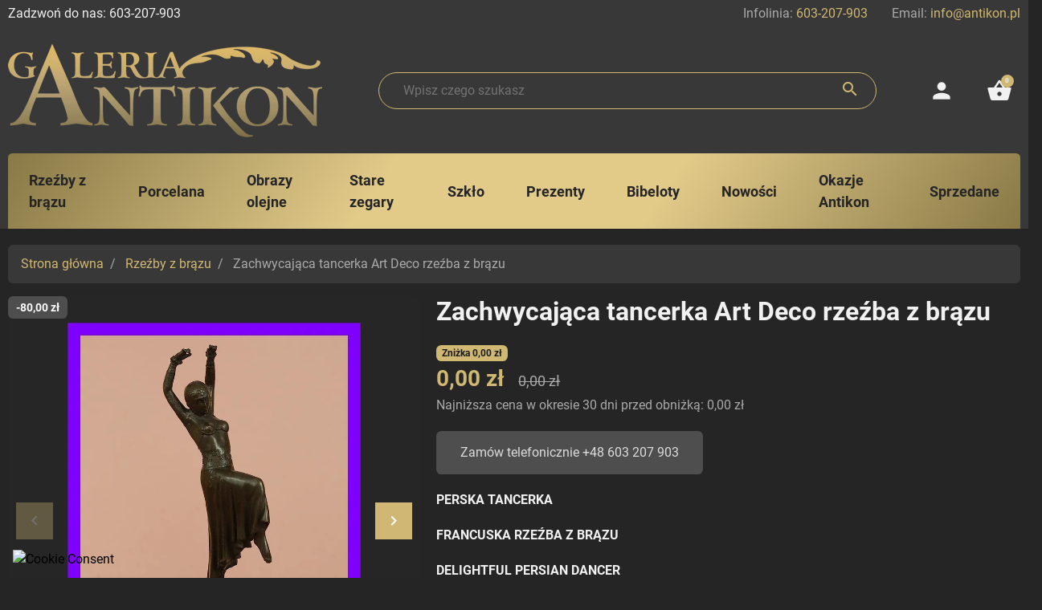

--- FILE ---
content_type: text/html; charset=utf-8
request_url: https://antikon.pl/rzezby-z-brazu/733-zachwycajaca-tancerka-art-deco-rzezba-z-brazu.html
body_size: 20023
content:
<!DOCTYPE html>
<html lang="pl-PL">

  <head>
      
      <script>
          setTimeout(function () {
              (function(w,d,s,l,i){w[l]=w[l]||[];w[l].push({'gtm.start':
              new Date().getTime(),event:'gtm.js'});var f=d.getElementsByTagName(s)[0],
                      j=d.createElement(s),dl=l!='dataLayer'?'&l='+l:'';j.async=true;j.src=
                      'https://www.googletagmanager.com/gtm.js?id='+i+dl;f.parentNode.insertBefore(j,f);
                      })(window,document,'script','dataLayer','GTM-PRHVLL2');
          }, 3000);
      </script>

      
      <link href="https://antikon.pl/4385-large_default/zachwycajaca-tancerka-art-deco-rzezba-z-brazu.webp" rel="preload" as="image">
  
      <meta property="product:pretax_price:amount" content="0">
    <meta property="product:pretax_price:currency" content="PLN">
    <meta property="product:price:amount" content="0">
    <meta property="product:price:currency" content="PLN">
      <meta property="product:weight:value" content="2.000000">
  <meta property="product:weight:units" content="kg">
  
      
  <meta charset="utf-8">


  <meta http-equiv="x-ua-compatible" content="ie=edge">



  <title>Zachwycająca tancerka Art Deco rzeźba z brązu - Galeria Antikon</title>
  
    
  
  <meta name="description" content="PERSKA TANCERKA
FRANCUSKA RZEŹBA Z BRĄZU
DELIGHTFUL PERSIAN DANCER
FRENCH SCULPTURE
BRONZE &amp;amp; MARBLE">
  <meta name="keywords" content="figurka z brązu">
        <link rel="canonical" href="https://antikon.pl/rzezby-z-brazu/733-zachwycajaca-tancerka-art-deco-rzezba-z-brazu.html">
    
      

  
    
  



  <meta name="viewport" content="width=device-width, initial-scale=1">



  <link rel="icon" type="image/vnd.microsoft.icon" href="https://antikon.pl/img/favicon.ico?1693487664">
  <link rel="shortcut icon" type="image/x-icon" href="https://antikon.pl/img/favicon.ico?1693487664">



  <meta property="og:title" content="Zachwycająca tancerka Art Deco rzeźba z brązu">
  <meta property="og:description" content="PERSKA TANCERKA
FRANCUSKA RZEŹBA Z BRĄZU
DELIGHTFUL PERSIAN DANCER
FRENCH SCULPTURE
BRONZE &amp;amp; MARBLE">
<meta property="og:type" content="website">
<meta property="og:url" content="https://antikon.pl/rzezby-z-brazu/733-zachwycajaca-tancerka-art-deco-rzezba-z-brazu.html">
<meta property="og:site_name" content="Galeria Antikon">

  <meta property="og:type" content="product">
            <meta property="og:image" content="https://antikon.pl/4385-large_default/zachwycajaca-tancerka-art-deco-rzezba-z-brazu.jpg">
          <meta property="og:image" content="https://antikon.pl/4386-large_default/zachwycajaca-tancerka-art-deco-rzezba-z-brazu.jpg">
          <meta property="og:image" content="https://antikon.pl/4387-large_default/zachwycajaca-tancerka-art-deco-rzezba-z-brazu.jpg">
          <meta property="og:image" content="https://antikon.pl/4388-large_default/zachwycajaca-tancerka-art-deco-rzezba-z-brazu.jpg">
          <meta property="og:image" content="https://antikon.pl/4389-large_default/zachwycajaca-tancerka-art-deco-rzezba-z-brazu.jpg">
          <meta property="og:image" content="https://antikon.pl/4390-large_default/zachwycajaca-tancerka-art-deco-rzezba-z-brazu.jpg">
          <meta property="og:image" content="https://antikon.pl/4391-large_default/zachwycajaca-tancerka-art-deco-rzezba-z-brazu.jpg">
        <meta property="og:image:height" content="1000">
    <meta property="og:image:width" content="1000">

        <meta property="product:price:amount" content="0">
    <meta property="product:price:currency" content="PLN">
          <meta property="product:price:standard_amount" content="0">
          <meta property="og:availability" content="out of stock">
<meta name="twitter:card" content="summary_large_image">
<meta property="twitter:title" content="Zachwycająca tancerka Art Deco rzeźba z brązu">
  <meta property="twitter:description" content="PERSKA TANCERKA
FRANCUSKA RZEŹBA Z BRĄZU
DELIGHTFUL PERSIAN DANCER
FRENCH SCULPTURE
BRONZE &amp;amp; MARBLE">
<meta property="twitter:site" content="Galeria Antikon">
<meta property="twitter:creator" content="Galeria Antikon">
<meta property="twitter:domain" content="https://antikon.pl/rzezby-z-brazu/733-zachwycajaca-tancerka-art-deco-rzezba-z-brazu.html">

  <meta property="twitter:image" content="https://antikon.pl/4385-large_default/zachwycajaca-tancerka-art-deco-rzezba-z-brazu.jpg">
      <meta property="twitter:image:alt" content="PERSKA TANCERKA
FRANCUSKA RZEŹBA Z BRĄZU
DELIGHTFUL PERSIAN DANCER
FRENCH SCULPTURE
BRONZE &amp;amp; MARBLE">
  

      <script type="application/ld+json">
      {
    "@context": "http://schema.org/",
    "@type": "Product",
    "name": "Zachwycająca tancerka Art Deco rzeźba z brązu",
    "category": "Rzeźby z brązu",
    "description": "PERSKA TANCERKA\nFRANCUSKA RZEŹBA Z BRĄZU\nDELIGHTFUL PERSIAN DANCER\nFRENCH SCULPTURE\nBRONZE &amp; MARBLE",
    "image": "https://antikon.pl/4385-large_default/zachwycajaca-tancerka-art-deco-rzezba-z-brazu.jpg",
    "weight": {
        "@context": "https://schema.org",
        "@type": "QuantitativeValue",
        "value": "2.000000",
        "unitCode": "kg"
    },
    "offers": {
        "@type": "Offer",
        "name": "Zachwycająca tancerka Art Deco rzeźba z brązu",
        "price": 0,
        "url": "https://antikon.pl/rzezby-z-brazu/733-zachwycajaca-tancerka-art-deco-rzezba-z-brazu.html",
        "priceCurrency": "PLN",
        "image": [
            "https://antikon.pl/4385-large_default/zachwycajaca-tancerka-art-deco-rzezba-z-brazu.jpg",
            "https://antikon.pl/4386-large_default/zachwycajaca-tancerka-art-deco-rzezba-z-brazu.jpg",
            "https://antikon.pl/4387-large_default/zachwycajaca-tancerka-art-deco-rzezba-z-brazu.jpg",
            "https://antikon.pl/4388-large_default/zachwycajaca-tancerka-art-deco-rzezba-z-brazu.jpg",
            "https://antikon.pl/4389-large_default/zachwycajaca-tancerka-art-deco-rzezba-z-brazu.jpg",
            "https://antikon.pl/4390-large_default/zachwycajaca-tancerka-art-deco-rzezba-z-brazu.jpg",
            "https://antikon.pl/4391-large_default/zachwycajaca-tancerka-art-deco-rzezba-z-brazu.jpg"
        ],
        "availability": "http://schema.org/OutOfStock",
        "itemCondition": "https://schema.org/NewCondition"
    }
}
    </script>
        <script type="application/ld+json">
      {
    "@context": "http://schema.org",
    "@type": "BreadcrumbList",
    "itemListElement": [
        {
            "@type": "ListItem",
            "position": 1,
            "name": "Strona główna",
            "item": "https://antikon.pl/"
        },
        {
            "@type": "ListItem",
            "position": 2,
            "name": "Rzeźby z brązu",
            "item": "https://antikon.pl/5-rzezby-z-brazu"
        },
        {
            "@type": "ListItem",
            "position": 3,
            "name": "Zachwycająca tancerka Art Deco rzeźba z brązu",
            "item": "https://antikon.pl/rzezby-z-brazu/733-zachwycajaca-tancerka-art-deco-rzezba-z-brazu.html"
        }
    ]
}
    </script>
        <script type="application/ld+json">
      {
    "@context": "http://schema.org",
    "@type": "Organization",
    "name": "Galeria Antikon",
    "url": "https://antikon.pl/",
    "logo": {
        "@type": "ImageObject",
        "url": "https://antikon.pl/img/logo-1685904611.jpg"
    },
    "contactPoint": {
        "@type": "ContactPoint",
        "telephone": "603-207-903",
        "contactType": "customer service"
    },
    "address": {
        "@type": "PostalAddress",
        "streetAddress": "Nr rachunku ",
        "addressLocality": "Bank Millennium, Polska"
    }
}
    </script>
  <script type="text/javascript" data-keepinline="true"> window.dataLayer = window.dataLayer || []; function gtag() { window.dataLayer.push(arguments); } gtag('consent','default', {"ad_storage":"denied","analytics_storage":"denied","functionality_storage":"denied","personalization_storage":"denied","security_storage":"denied","ad_personalization":"denied","ad_user_data":"denied"}); gtag('set', 'allow_ad_personalization_signals', false); /* */ function executeSeigiCookiegtag (event){ gtag('consent', 'update', {  'analytics_storage': event.detail.cookie.categories.includes(SCCconfig.cmv2_cats.analytics_storage) ? 'granted' : 'denied',  'ad_storage': event.detail.cookie.categories.includes(SCCconfig.cmv2_cats.ad_storage) ? 'granted' : 'denied',  'ad_user_data': event.detail.cookie.categories.includes(SCCconfig.cmv2_cats.ad_user_data) ? 'granted' : 'denied',  'ad_personalization': event.detail.cookie.categories.includes(SCCconfig.cmv2_cats.ad_personalization) ? 'granted' : 'denied',  'functionality_storage': event.detail.cookie.categories.includes(SCCconfig.cmv2_cats.functionality_storage) ? 'granted' : 'denied',  'personalization_storage': event.detail.cookie.categories.includes(SCCconfig.cmv2_cats.personalization_storage) ? 'granted' : 'denied',  'security_storage': event.detail.cookie.categories.includes(SCCconfig.cmv2_cats.security_storage) ? 'granted' : 'denied', }); gtag('set', 'url_passthrough', event.detail.cookie.categories.includes('analytics')); gtag('set', 'ads_data_redaction', event.detail.cookie.categories.includes('analytics')); gtag('set', 'allow_ad_personalization_signals', event.detail.cookie.categories.includes('targeting')); } document.addEventListener('SeigiCookieEventOnLoadAccepted', executeSeigiCookiegtag); document.addEventListener('SeigiCookieEventOnChange', executeSeigiCookiegtag);</script><style>
:root {
  --scc-popup-width: 24.2em;
  --scc-color: #967d34;
  --scc-color-hov: #606053;
  --scc-b1-order: 3;
  --scc-b2-order: 1;
  --scc-b3-order: 2;
} 
</style>



      <link href="https://antikon.pl/img/logo-1685904611.webp" rel="preload" as="image">
    
  
  <link rel="preload" href="https://antikon.pl/themes/starter/assets/fonts/roboto-v20-latin-ext_latin-regular-5cb5c8f08bb4e6cb64c3b5b6115bf498.woff2" as="font" crossorigin><link rel="preload" href="https://antikon.pl/themes/starter/assets/fonts/roboto-v20-latin-ext_latin-500-0b45721325446d537b545d6224819ad4.woff2" as="font" crossorigin><link rel="preload" href="https://antikon.pl/themes/starter/assets/fonts/roboto-v20-latin-ext_latin-700-1d1ef7788f0ff084b8811576cb59df57.woff2" as="font" crossorigin><link rel="preload" href="https://antikon.pl/themes/starter/assets/fonts/MaterialIcons-Regular-cff684e59ffb052d72cb8d5e49471553.woff2" as="font" crossorigin>




  
  
  
  <link rel="stylesheet" href="https://antikon.pl/modules/x13popup/views/css/x13popup.css?v=5ef059938ba799aaa845e1c2e8a762bd" type="text/css" media="all">
  
      <link rel="preload" href="https://antikon.pl/themes/starter/assets/css/theme.css?v=5ef059938ba799aaa845e1c2e8a762bd" as="stylesheet">
  
  <link rel="stylesheet" href="https://antikon.pl/themes/starter/assets/css/theme.css?v=5ef059938ba799aaa845e1c2e8a762bd" type="text/css" media="all">
  
  
  <link rel="stylesheet" href="https://antikon.pl/modules/ps_socialfollow/views/css/ps_socialfollow.css?v=5ef059938ba799aaa845e1c2e8a762bd" type="text/css" media="all">
  
  
  <link rel="stylesheet" href="https://antikon.pl/modules/seigicookie/views/css/cookieconsent.css?v2=&amp;v=5ef059938ba799aaa845e1c2e8a762bd" type="text/css" media="all">
  
  
  <link rel="stylesheet" href="https://antikon.pl/modules/przelewy24/views/css/p24_blik.css?v=5ef059938ba799aaa845e1c2e8a762bd" type="text/css" media="all">
  
  
  <link rel="stylesheet" href="https://antikon.pl/modules/przelewy24/views/css/przelewy24.css?v=5ef059938ba799aaa845e1c2e8a762bd" type="text/css" media="all">
  
  
  <link rel="stylesheet" href="https://antikon.pl/modules/ets_htmlbox/views/css/front.css?v=5ef059938ba799aaa845e1c2e8a762bd" type="text/css" media="all">
  
  
  <link rel="stylesheet" href="https://antikon.pl/modules/ph_recommendbycategories/views/css/front.css?v=5ef059938ba799aaa845e1c2e8a762bd" type="text/css" media="all">
  
  
  <link rel="stylesheet" href="https://antikon.pl/modules/x13opcjewysylki/css/x13opcjewysylki_1_7.css?v=5ef059938ba799aaa845e1c2e8a762bd" type="text/css" media="all">
  
      <link rel="preload" href="https://antikon.pl/themes/starter/assets/css/product.css?v=5ef059938ba799aaa845e1c2e8a762bd" as="stylesheet">
  
  <link rel="stylesheet" href="https://antikon.pl/themes/starter/assets/css/product.css?v=5ef059938ba799aaa845e1c2e8a762bd" type="text/css" media="all">




  



  <script type="text/javascript">
        var SCCconfig = {"_meta":{"module":"Powered by SEIGI Cookie & Consent module https:\/\/seigi.eu\/","version":"2.4.5","generated":"2026-01-18 08:49:54"},"cmv2_cats":{"analytics_storage":"analytics","ad_storage":"targeting","ad_user_data":"targeting","ad_personalization":"targeting","functionality_storage":"necessary","personalization_storage":"person_site","security_storage":"necessary"},"cookie_name":"seigi_cookie","cookie_expiration":600,"cookie_allow_remove":true,"autoremove_before_consent":true,"remove_cookie_tables":false,"enable_interval":true,"cookie_save_dot_domain":true,"force_consent":true,"gui_options":{"consent_modal":{"layout":"cloud","position":"bottom left","transition":"0"},"settings_modal":{"layout":"cmbox","position":"right","transition":"0"}},"languages":{"pl":{"consent_modal":{"title":"\ud83c\udf6a U\u017cywamy ciasteczek!","description":"Cze\u015b\u0107, ta strona u\u017cywa wymaganych ciasteczek aby zapewni\u0107 poprawne dzia\u0142anie i ciasteczka trackingowe aby lepiej zrozumie\u0107 co Cie interesuje. To drugie b\u0119dzie dopiero po zaakceptowaniu. <button type=\"button\" data-cc=\"c-settings\" class=\"cc-link\">Pozw\u00f3l mi wybra\u0107<\/button>","buttons":[{"text":"Ustawienie","role":"","class":"c-bn"},{"text":"Akceptuj","role":"accept_all","class":"c-bn c-btn-cta"}],"primary_btn":{"text":"Zaakceptuj wszystko","role":"accept_all"}},"settings_modal":{"title":"<img src=\"https:\/\/antikon.pl\/img\/logo-1685904611.jpg\" alt=\"Logo\" loading=\"lazy\" style=\"margin-left: -4px; margin-bottom: -5px; height: 35px\">","save_settings_btn":"Zapisz ustawienia","accept_all_btn":"Zaakceptuj wszystko","accept_all_btn_class":"c-btn-cta","reject_all_btn_class":"","save_settings_btn_class":"","close_btn_label":"Close","cookie_table_headers":[{"col1":"Cookie"},{"col2":"URL"},{"col3":"Exp."},{"col4":"Info"}],"blocks":[{"title":"U\u017cywanie ciasteczek","description":"U\u017cywamy plik\u00f3w cookie, aby zapewni\u0107 podstawowe funkcje witryny i ulepszy\u0107 korzystanie z niej. Mo\u017cesz wybra\u0107 dla ka\u017cdej kategorii opcj\u0119 w\u0142\u0105czenia\/wy\u0142\u0105czenia w dowolnym momencie. Aby uzyska\u0107 wi\u0119cej informacji na temat plik\u00f3w cookie i innych wra\u017cliwych danych, przeczytaj pe\u0142n\u0105   <a href=\"https:\/\/antikon.pl\/content\/11-polityka-prywatnosci\" class=\"cc-link\">polityk\u0119 prywatno\u015bci<\/a>\r\n"},{"title":"Wymagane ciasteczka","description":"Te ciasteczka s\u0105 wymagane do poprawnego dzia\u0142ania strony. Bez nich strona nie dzia\u0142a\u0142a by prawid\u0142owo.","toggle":{"value":"necessary","enabled":true,"readonly":true},"cookie_table":[{"col1":"Prestashop-","col2":"antikon.pl","col3":"20d","col4":"Sklep Plik cookie wymagany do dzia\u0142ania sklepu. Przechowuje informacje o statusie logowania, koszyku i procesie zam\u00f3wienia","is_regex":true},{"col1":"PHPSESSID","col2":"antikon.pl","col3":"2y","col4":"Identyfikator sesji wymagany do dzia\u0142ania sklepu","is_regex":true},{"col1":"seigi_cookie","col2":"antikon.pl","col3":"365d","col4":"Plik cookie przechowuj\u0105cy informacje o Twoich zgodach","is_regex":true}]},{"title":"Ciasteczka wydajno\u015bciowe i analityczne","description":"Te ciasteczka pozwalaj\u0105 stronie zapami\u0119ta\u0107 poprzednie wybory dokonane na stronie","toggle":{"value":"analytics","enabled":false,"readonly":false},"cookie_table":[{"col1":"^_ga","col2":"google.com","col3":"2y","col4":"D\u0142ugoterminowy identyfikator u\u017cywany do identyfikacji unikalnych u\u017cytkownik\u00f3w","is_regex":true},{"col1":"_gid","col2":"google.com","col3":"1d","col4":"Kr\u00f3tkoterminowy identyfikator u\u017cywany do identyfikacji unikalnych u\u017cytkownik\u00f3w"},{"col1":"_fbc","col2":"facebook.com","col3":"2y","col4":"Przechowuje warto\u015b\u0107 parametru fbclid","is_regex":true},{"col1":"_fbp","col2":"facebook.com","col3":"90d","col4":"Unikalny identyfikator u\u017cytkownika","is_regex":true},{"col1":"_ga","col2":".antikon.pl","col3":"4 dni","col4":"","is_regex":false}]},{"title":"Personalizacja Reklam","description":"Ta opcja umo\u017cliwia przechowywanie plik\u00f3w cookie i danych w celu dostosowania reklam do Twoich zainteresowa\u0144, zar\u00f3wno na tej stronie, jak i poza ni\u0105. Umo\u017cliwia to zbieranie i analizowanie Twojego zachowania na stronie w celu dostarczania ukierunkowanych reklam, kt\u00f3re lepiej odpowiadaj\u0105 Twoim preferencjom oraz mierzenia skuteczno\u015bci tych reklam.","toggle":{"value":"targeting","enabled":false,"readonly":false},"cookie_table":[{"col1":"fr","col2":"facebook.com","col3":"90d","col4":"Facebook Remarketing","is_regex":true}]},{"title":"Personalizacja Strony","description":"Wybieraj\u0105c t\u0119 opcj\u0119, wyra\u017casz zgod\u0119 na u\u017cywanie plik\u00f3w cookie oraz danych do poprawy Twojego do\u015bwiadczenia na stronie poprzez personalizacj\u0119 tre\u015bci i funkcji na podstawie Twoich wzorc\u00f3w u\u017cytkowania i preferencji. Obejmuje to dostosowywanie uk\u0142ad\u00f3w, rekomendacje tre\u015bci oraz inne funkcjonalno\u015bci strony, aby nawigacja by\u0142a bardziej relewantna i anga\u017cuj\u0105ca.","toggle":{"value":"person_site","enabled":false,"readonly":false}},{"title":"Bezpiecze\u0144stwo","description":"Wybieraj\u0105c t\u0119 opcj\u0119, akceptujesz u\u017cywanie plik\u00f3w cookie i danych niezb\u0119dnych do zapewnienia bezpiecze\u0144stwa strony i ochrony przed dzia\u0142aniami oszuka\u0144czymi. Te pliki cookie pomagaj\u0105 w autentykacji u\u017cytkownik\u00f3w, zapobiegaj\u0105 nieautoryzowanemu dost\u0119powi do kont u\u017cytkownik\u00f3w i zapewniaj\u0105 integralno\u015b\u0107 strony.","toggle":{"value":"security","enabled":false,"readonly":false}}],"reject_all_btn":"Odrzu\u0107 wszystko"}}},"revision":1279297226};
        var listDisplayAjaxUrl = "https:\/\/antikon.pl\/module\/is_themecore\/ajaxTheme";
        var prestashop = {"cart":{"products":[],"totals":{"total":{"type":"total","label":"Razem","amount":0,"value":"0,00\u00a0z\u0142"},"total_including_tax":{"type":"total","label":"Suma ","amount":0,"value":"0,00\u00a0z\u0142"},"total_excluding_tax":{"type":"total","label":"Suma (netto)","amount":0,"value":"0,00\u00a0z\u0142"}},"subtotals":{"products":{"type":"products","label":"Produkty","amount":0,"value":"0,00\u00a0z\u0142"},"discounts":null,"shipping":{"type":"shipping","label":"Wysy\u0142ka","amount":0,"value":""},"tax":null},"products_count":0,"summary_string":"0 sztuk","vouchers":{"allowed":1,"added":[]},"discounts":[],"minimalPurchase":0,"minimalPurchaseRequired":""},"currency":{"id":1,"name":"Z\u0142oty","iso_code":"PLN","iso_code_num":"985","sign":"z\u0142"},"customer":{"lastname":null,"firstname":null,"email":null,"birthday":null,"newsletter":null,"newsletter_date_add":null,"optin":null,"website":null,"company":null,"siret":null,"ape":null,"is_logged":false,"gender":{"type":null,"name":null},"addresses":[]},"language":{"name":"Polski (Polish)","iso_code":"pl","locale":"pl-PL","language_code":"pl","is_rtl":"0","date_format_lite":"Y-m-d","date_format_full":"Y-m-d H:i:s","id":1},"page":{"title":"","canonical":"https:\/\/antikon.pl\/rzezby-z-brazu\/733-zachwycajaca-tancerka-art-deco-rzezba-z-brazu.html","meta":{"title":"Zachwycaj\u0105ca tancerka Art Deco rze\u017aba z br\u0105zu","description":"PERSKA TANCERKA\nFRANCUSKA RZE\u0179BA Z BR\u0104ZU\nDELIGHTFUL PERSIAN DANCER\nFRENCH SCULPTURE\nBRONZE &amp; MARBLE","keywords":"figurka z br\u0105zu","robots":"index"},"page_name":"product","body_classes":{"lang-pl":true,"lang-rtl":false,"country-PL":true,"currency-PLN":true,"layout-full-width":true,"page-product":true,"tax-display-enabled":true,"product-id-733":true,"product-Zachwycaj\u0105ca tancerka Art Deco rze\u017aba z br\u0105zu":true,"product-id-category-5":true,"product-id-manufacturer-0":true,"product-id-supplier-0":true,"product-available-for-order":true},"admin_notifications":[]},"shop":{"name":"Galeria Antikon","logo":"https:\/\/antikon.pl\/img\/logo-1685904611.jpg","stores_icon":"https:\/\/antikon.pl\/img\/logo_stores.png","favicon":"https:\/\/antikon.pl\/img\/favicon.ico"},"urls":{"base_url":"https:\/\/antikon.pl\/","current_url":"https:\/\/antikon.pl\/rzezby-z-brazu\/733-zachwycajaca-tancerka-art-deco-rzezba-z-brazu.html","shop_domain_url":"https:\/\/antikon.pl","img_ps_url":"https:\/\/antikon.pl\/img\/","img_cat_url":"https:\/\/antikon.pl\/img\/c\/","img_lang_url":"https:\/\/antikon.pl\/img\/l\/","img_prod_url":"https:\/\/antikon.pl\/img\/p\/","img_manu_url":"https:\/\/antikon.pl\/img\/m\/","img_sup_url":"https:\/\/antikon.pl\/img\/su\/","img_ship_url":"https:\/\/antikon.pl\/img\/s\/","img_store_url":"https:\/\/antikon.pl\/img\/st\/","img_col_url":"https:\/\/antikon.pl\/img\/co\/","img_url":"https:\/\/antikon.pl\/themes\/starter\/assets\/img\/","css_url":"https:\/\/antikon.pl\/themes\/starter\/assets\/css\/","js_url":"https:\/\/antikon.pl\/themes\/starter\/assets\/js\/","pic_url":"https:\/\/antikon.pl\/upload\/","pages":{"address":"https:\/\/antikon.pl\/direccion","addresses":"https:\/\/antikon.pl\/direcciones","authentication":"https:\/\/antikon.pl\/autenticacion","cart":"https:\/\/antikon.pl\/carro-de-la-compra","category":"https:\/\/antikon.pl\/index.php?controller=category","cms":"https:\/\/antikon.pl\/index.php?controller=cms","contact":"https:\/\/antikon.pl\/kontakt","discount":"https:\/\/antikon.pl\/descuento","guest_tracking":"https:\/\/antikon.pl\/guest-tracking","history":"https:\/\/antikon.pl\/historial-de-pedidos","identity":"https:\/\/antikon.pl\/identidad","index":"https:\/\/antikon.pl\/","my_account":"https:\/\/antikon.pl\/mi-cuenta","order_confirmation":"https:\/\/antikon.pl\/index.php?controller=order-confirmation","order_detail":"https:\/\/antikon.pl\/index.php?controller=order-detail","order_follow":"https:\/\/antikon.pl\/devolucion-de-productos","order":"https:\/\/antikon.pl\/carrito","order_return":"https:\/\/antikon.pl\/index.php?controller=order-return","order_slip":"https:\/\/antikon.pl\/vales","pagenotfound":"https:\/\/antikon.pl\/blad-404","password":"https:\/\/antikon.pl\/zapomniales-hasla","pdf_invoice":"https:\/\/antikon.pl\/index.php?controller=pdf-invoice","pdf_order_return":"https:\/\/antikon.pl\/index.php?controller=pdf-order-return","pdf_order_slip":"https:\/\/antikon.pl\/index.php?controller=pdf-order-slip","prices_drop":"https:\/\/antikon.pl\/promocje","product":"https:\/\/antikon.pl\/index.php?controller=product","search":"https:\/\/antikon.pl\/buscar","sitemap":"https:\/\/antikon.pl\/mapa-strony-antyki","stores":"https:\/\/antikon.pl\/tiendas","supplier":"https:\/\/antikon.pl\/dostawcy","register":"https:\/\/antikon.pl\/autenticacion?create_account=1","order_login":"https:\/\/antikon.pl\/carrito?login=1"},"alternative_langs":[],"theme_assets":"\/themes\/starter\/assets\/","actions":{"logout":"https:\/\/antikon.pl\/?mylogout="},"no_picture_image":{"bySize":{"small_default":{"url":"https:\/\/antikon.pl\/img\/p\/pl-default-small_default.jpg","width":98,"height":98},"cart_default":{"url":"https:\/\/antikon.pl\/img\/p\/pl-default-cart_default.jpg","width":125,"height":125},"home_default":{"url":"https:\/\/antikon.pl\/img\/p\/pl-default-home_default.jpg","width":318,"height":318},"medium_default":{"url":"https:\/\/antikon.pl\/img\/p\/pl-default-medium_default.jpg","width":452,"height":452},"large_default":{"url":"https:\/\/antikon.pl\/img\/p\/pl-default-large_default.jpg","width":1000,"height":1000}},"small":{"url":"https:\/\/antikon.pl\/img\/p\/pl-default-small_default.jpg","width":98,"height":98},"medium":{"url":"https:\/\/antikon.pl\/img\/p\/pl-default-home_default.jpg","width":318,"height":318},"large":{"url":"https:\/\/antikon.pl\/img\/p\/pl-default-large_default.jpg","width":1000,"height":1000},"legend":""}},"configuration":{"display_taxes_label":true,"display_prices_tax_incl":true,"is_catalog":false,"show_prices":true,"opt_in":{"partner":false},"quantity_discount":{"type":"discount","label":"Rabat Jednostkowy"},"voucher_enabled":1,"return_enabled":0},"field_required":[],"breadcrumb":{"links":[{"title":"Strona g\u0142\u00f3wna","url":"https:\/\/antikon.pl\/"},{"title":"Rze\u017aby z br\u0105zu","url":"https:\/\/antikon.pl\/5-rzezby-z-brazu"},{"title":"Zachwycaj\u0105ca tancerka Art Deco rze\u017aba z br\u0105zu","url":"https:\/\/antikon.pl\/rzezby-z-brazu\/733-zachwycajaca-tancerka-art-deco-rzezba-z-brazu.html"}],"count":3},"link":{"protocol_link":"https:\/\/","protocol_content":"https:\/\/"},"time":1768725699,"static_token":"71a78e7ef526f5f8baf2d7b39c646dd6","token":"d5615de4b5bef46a6ca651f619e2f40d","debug":false};
        var prestashopFacebookAjaxController = "https:\/\/antikon.pl\/module\/ps_facebook\/Ajax";
      </script>


    

  </head>

  <body id="product" class="lang-pl country-pl currency-pln layout-full-width page-product tax-display-enabled product-id-733 product-zachwycajaca-tancerka-art-deco-rzezba-z-brazu product-id-category-5 product-id-manufacturer-0 product-id-supplier-0 product-available-for-order">



    
      
    

    <main class="l-main">
      
              

      <header id="header" class="l-header">
        
          
  <div class="header-banner">
    
  </div>



  <div class="header-nav mb-3 py-1 d-none d-md-block">
    <div class="container">
      <div class="row align-items-center">
        <div id="_desktop_contact_link" class="col">
  <div id="contact-link">
                Zadzwoń do nas: <span>603-207-903</span>
      </div>
</div>

         <span class="header_top_contact"> Infolinia: <a href="tel:+48603207903">603-207-903</a></span> <span class="header_top_contact">Email: <a href="mailto:info@antikon.pl">info@antikon.pl</a></span>
      </div>
    </div>
  </div>



  <div class="header-top">
    <div class="container">

       <div class="row header-top__row">

       <div class="col flex-grow-0 header-top__block header-top__block--menu-toggle d-block d-md-none">
          <a class="header-top__link" rel="nofollow" href="#" data-toggle="modal" data-target="#mobile_top_menu_wrapper">
            <div class="header-top__icon-container">
              <span class="header-top__icon material-icons">menu</span>
            </div>
          </a>
        </div>

        <div class="col-md-4 col header-top__block header-top__block--logo">
          <a href="https://antikon.pl/">
            <picture><source type="image/webp" srcset="https://antikon.pl/img/logo-1685904611.webp"><img src="https://antikon.pl/img/logo-1685904611.jpg" width="391" height="117" class="logo img-fluid" alt="Galeria Antikon logo"></source></picture>
          </a>
        </div>

        <div class="header-top__block header-top__block--search col">

	<div id="_desktop_search_from" class="d-none d-md-block">
		<form class="search-form js-search-form" data-search-controller-url="https://antikon.pl/module/is_searchbar/ajaxSearch" method="get" action="//antikon.pl/buscar">
			<div class="search-form__form-group">
				<input type="hidden" name="controller" value="search">
				<input class="js-search-input search-form__input form-control" placeholder="Wpisz czego szukasz" type="text" name="s" value="">
				<button type="submit" class="search-form__btn btn">
					<span class="material-icons">search</span>
				</button>
			</div>
		</form>
	</div>

	<a role="button" class="search-toggler header-top__link d-block d-md-none" data-toggle="modal" data-target="#saerchModal">
		<div class="header-top__icon-container">
			<span class="header-top__icon material-icons">search</span>
		</div>
	</a>

</div>
<div class="col flex-grow-0 header-top__block header-top__block--user">
  <a class="header-top__link" rel="nofollow" href="https://antikon.pl/mi-cuenta" title="Zaloguj się do swojego konta klienta">
    <div class="header-top__icon-container">
      <span class="header-top__icon material-icons">person</span>
    </div>
  </a>
</div>
<div class="header-top__block header-top__block--cart col flex-grow-0">
  <div class="blockcart cart-preview dropdown" data-refresh-url="//antikon.pl/module/is_shoppingcart/ajax">
    <a href="#" role="button" id="cartDropdown" data-toggle="dropdown" aria-haspopup="true" aria-expanded="false" class="header-top__link d-lg-block d-none">
      <div class="header-top__icon-container">
        <span class="header-top__icon material-icons">shopping_basket</span>
        <span class="header-top__badge ">
          0
        </span>
      </div>
    </a>
    <a href="//antikon.pl/carro-de-la-compra?action=show" class="d-flex d-lg-none header-top__link">
      <div class="header-top__icon-container">
        <span class="header-top__icon material-icons">shopping_basket</span>
        <span class="header-top__badge ">
          0
        </span>
      </div>
    </a>
    <div class="dropdown-menu blockcart__dropdown cart-dropdown dropdown-menu-right" aria-labelledby="cartDropdown">
      <div class="cart-dropdown__content keep-open js-cart__card-body cart__card-body">
        <div class="cart-loader"><div class="spinner-border text-primary" role="status"><span class="sr-only">Wczytywanie...</span></div></div>
        <div class="cart-dropdown__title d-flex align-items-center mb-3">
          <p class="h5 mb-0 mr-2">
            Twój koszyk
          </p>
          <span class="cart-dropdown__close dropdown-close ml-auto cursor-pointer">
            ×
          </span>
        </div>
                  <div class="alert alert-warning">
            Niestety Twój koszyk jest pusty
          </div>
              </div>
    </div>
  </div>
</div>


<div class="d-none d-md-block col-12 header-top__block header-top__block--menu mt-3">
  <div class="main-menu" id="_desktop_top_menu">
    
      <nav>
    <ul class="main-menu__dropdown js-main-menu h-100" data-depth="0">
                                        <li class="h-100 main-menu__item--0 category main-menu__item main-menu__item--top" id="category-5" aria-haspopup="true" aria-expanded="false" aria-owns="top_sub_menu_79684" aria-controls="top_sub_menu_79684">
          
                    <div class="main-menu__item-header">
                      <a class="d-md-flex w-100 h-100 main-menu__item-link main-menu__item-link--top main-menu__item-link--hassubmenu" href="https://antikon.pl/5-rzezby-z-brazu" data-depth="0">
              <span class="align-self-center">Rzeźby z brązu</span>
            </a>
                                                <span class="d-block d-md-none">
                <span data-target="#top_sub_menu_89820" data-toggle="collapse" class="d-block navbar-toggler icon-collapse">
                  <i class="material-icons"></i>
                </span>
              </span>
          </div>
                                <div class="main-menu__sub  collapse d-md-block" data-collapse-hide-mobile id="top_sub_menu_89820" role="group" aria-labelledby="category-5" aria-expanded="false" aria-hidden="true">
              <div class="menu-sub__content">
                
      <nav>
    <ul class="main-menu__list main-menu__list--1" data-depth="1">
                      <li class="h-100 main-menu__item--1 category main-menu__item main-menu__item--sub" id="category-6">
          
                      <a class="d-md-flex w-100 h-100 main-menu__item-link main-menu__item-link--sub main-menu__item-link--1 main-menu__item-link--nosubmenu" href="https://antikon.pl/6-akty-z-brazu" data-depth="1">
              <span class="align-self-center">Akty z brązu</span>
            </a>
                              </li>
                      <li class="h-100 main-menu__item--1 category main-menu__item main-menu__item--sub" id="category-9">
          
                      <a class="d-md-flex w-100 h-100 main-menu__item-link main-menu__item-link--sub main-menu__item-link--1 main-menu__item-link--nosubmenu" href="https://antikon.pl/9-figurki-z-brazu" data-depth="1">
              <span class="align-self-center">Figurki z brązu</span>
            </a>
                              </li>
                      <li class="h-100 main-menu__item--1 category main-menu__item main-menu__item--sub" id="category-8">
          
                      <a class="d-md-flex w-100 h-100 main-menu__item-link main-menu__item-link--sub main-menu__item-link--1 main-menu__item-link--nosubmenu" href="https://antikon.pl/8-zwierzeta-z-brazu" data-depth="1">
              <span class="align-self-center">Zwierzęta z brązu</span>
            </a>
                              </li>
                      <li class="h-100 main-menu__item--1 category main-menu__item main-menu__item--sub" id="category-36">
          
                      <a class="d-md-flex w-100 h-100 main-menu__item-link main-menu__item-link--sub main-menu__item-link--1 main-menu__item-link--nosubmenu" href="https://antikon.pl/36-duze-rzezby-z-brazu" data-depth="1">
              <span class="align-self-center">Duże rzeźby z brązu</span>
            </a>
                              </li>
                      <li class="h-100 main-menu__item--1 category main-menu__item main-menu__item--sub" id="category-35">
          
                      <a class="d-md-flex w-100 h-100 main-menu__item-link main-menu__item-link--sub main-menu__item-link--1 main-menu__item-link--nosubmenu" href="https://antikon.pl/35-fontanny-z-brazu" data-depth="1">
              <span class="align-self-center">Fontanny z brązu</span>
            </a>
                              </li>
                      <li class="h-100 main-menu__item--1 category main-menu__item main-menu__item--sub" id="category-93">
          
                      <a class="d-md-flex w-100 h-100 main-menu__item-link main-menu__item-link--sub main-menu__item-link--1 main-menu__item-link--nosubmenu" href="https://antikon.pl/93-rzezby-nowoczesne" data-depth="1">
              <span class="align-self-center">Rzeźby nowoczesne</span>
            </a>
                              </li>
          </ul>
    </nav>
  
              </div>
            </div>
                  </li>
                                        <li class="h-100 main-menu__item--0 category main-menu__item main-menu__item--top" id="category-56" aria-haspopup="true" aria-expanded="false" aria-owns="top_sub_menu_11115" aria-controls="top_sub_menu_11115">
          
                    <div class="main-menu__item-header">
                      <a class="d-md-flex w-100 h-100 main-menu__item-link main-menu__item-link--top main-menu__item-link--hassubmenu" href="https://antikon.pl/56-porcelana" data-depth="0">
              <span class="align-self-center">Porcelana</span>
            </a>
                                                <span class="d-block d-md-none">
                <span data-target="#top_sub_menu_88704" data-toggle="collapse" class="d-block navbar-toggler icon-collapse">
                  <i class="material-icons"></i>
                </span>
              </span>
          </div>
                                <div class="main-menu__sub  collapse d-md-block" data-collapse-hide-mobile id="top_sub_menu_88704" role="group" aria-labelledby="category-56" aria-expanded="false" aria-hidden="true">
              <div class="menu-sub__content">
                
      <nav>
    <ul class="main-menu__list main-menu__list--1" data-depth="1">
                      <li class="h-100 main-menu__item--1 category main-menu__item main-menu__item--sub" id="category-10">
          
                      <a class="d-md-flex w-100 h-100 main-menu__item-link main-menu__item-link--sub main-menu__item-link--1 main-menu__item-link--nosubmenu" href="https://antikon.pl/10-porcelana-z-brazem" data-depth="1">
              <span class="align-self-center">Porcelana z brązem</span>
            </a>
                              </li>
                      <li class="h-100 main-menu__item--1 category main-menu__item main-menu__item--sub" id="category-43">
          
                      <a class="d-md-flex w-100 h-100 main-menu__item-link main-menu__item-link--sub main-menu__item-link--1 main-menu__item-link--nosubmenu" href="https://antikon.pl/43-porcelanowe-serwisy" data-depth="1">
              <span class="align-self-center">Porcelanowe serwisy</span>
            </a>
                              </li>
                      <li class="h-100 main-menu__item--1 category main-menu__item main-menu__item--sub" id="category-42">
          
                      <a class="d-md-flex w-100 h-100 main-menu__item-link main-menu__item-link--sub main-menu__item-link--1 main-menu__item-link--nosubmenu" href="https://antikon.pl/42-porcelana-rosenthal" data-depth="1">
              <span class="align-self-center">Porcelana Rosenthal</span>
            </a>
                              </li>
                      <li class="h-100 main-menu__item--1 category main-menu__item main-menu__item--sub" id="category-79">
          
                      <a class="d-md-flex w-100 h-100 main-menu__item-link main-menu__item-link--sub main-menu__item-link--1 main-menu__item-link--nosubmenu" href="https://antikon.pl/79-serwisy-rosenthal" data-depth="1">
              <span class="align-self-center">Serwisy Rosenthal</span>
            </a>
                              </li>
                      <li class="h-100 main-menu__item--1 category main-menu__item main-menu__item--sub" id="category-78">
          
                      <a class="d-md-flex w-100 h-100 main-menu__item-link main-menu__item-link--sub main-menu__item-link--1 main-menu__item-link--nosubmenu" href="https://antikon.pl/78-wazony-rosenthal" data-depth="1">
              <span class="align-self-center">Wazony Rosenthal</span>
            </a>
                              </li>
                      <li class="h-100 main-menu__item--1 category main-menu__item main-menu__item--sub" id="category-29">
          
                      <a class="d-md-flex w-100 h-100 main-menu__item-link main-menu__item-link--sub main-menu__item-link--1 main-menu__item-link--nosubmenu" href="https://antikon.pl/29-porcelanowe-filizanki" data-depth="1">
              <span class="align-self-center">Porcelanowe filiżanki</span>
            </a>
                              </li>
                      <li class="h-100 main-menu__item--1 category main-menu__item main-menu__item--sub" id="category-44">
          
                      <a class="d-md-flex w-100 h-100 main-menu__item-link main-menu__item-link--sub main-menu__item-link--1 main-menu__item-link--nosubmenu" href="https://antikon.pl/44-kolekcjonerskie-talerze" data-depth="1">
              <span class="align-self-center">Kolekcjonerskie talerze</span>
            </a>
                              </li>
                      <li class="h-100 main-menu__item--1 category main-menu__item main-menu__item--sub" id="category-81">
          
                      <a class="d-md-flex w-100 h-100 main-menu__item-link main-menu__item-link--sub main-menu__item-link--1 main-menu__item-link--nosubmenu" href="https://antikon.pl/81-wazony-porcelanowe" data-depth="1">
              <span class="align-self-center">Wazony porcelanowe</span>
            </a>
                              </li>
                      <li class="h-100 main-menu__item--1 category main-menu__item main-menu__item--sub" id="category-82">
          
                      <a class="d-md-flex w-100 h-100 main-menu__item-link main-menu__item-link--sub main-menu__item-link--1 main-menu__item-link--nosubmenu" href="https://antikon.pl/82-patery-porcelanowe" data-depth="1">
              <span class="align-self-center">Patery porcelanowe</span>
            </a>
                              </li>
          </ul>
    </nav>
  
              </div>
            </div>
                  </li>
                                        <li class="h-100 main-menu__item--0 category main-menu__item main-menu__item--top" id="category-18" aria-haspopup="true" aria-expanded="false" aria-owns="top_sub_menu_84919" aria-controls="top_sub_menu_84919">
          
                    <div class="main-menu__item-header">
                      <a class="d-md-flex w-100 h-100 main-menu__item-link main-menu__item-link--top main-menu__item-link--hassubmenu" href="https://antikon.pl/18-obrazy-olejne" data-depth="0">
              <span class="align-self-center">Obrazy olejne</span>
            </a>
                                                <span class="d-block d-md-none">
                <span data-target="#top_sub_menu_82551" data-toggle="collapse" class="d-block navbar-toggler icon-collapse">
                  <i class="material-icons"></i>
                </span>
              </span>
          </div>
                                <div class="main-menu__sub  collapse d-md-block" data-collapse-hide-mobile id="top_sub_menu_82551" role="group" aria-labelledby="category-18" aria-expanded="false" aria-hidden="true">
              <div class="menu-sub__content">
                
      <nav>
    <ul class="main-menu__list main-menu__list--1" data-depth="1">
                      <li class="h-100 main-menu__item--1 category main-menu__item main-menu__item--sub" id="category-67">
          
                      <a class="d-md-flex w-100 h-100 main-menu__item-link main-menu__item-link--sub main-menu__item-link--1 main-menu__item-link--nosubmenu" href="https://antikon.pl/67-obrazy-pejzaze-olejne" data-depth="1">
              <span class="align-self-center">Obrazy  pejzaże olejne</span>
            </a>
                              </li>
                      <li class="h-100 main-menu__item--1 category main-menu__item main-menu__item--sub" id="category-68">
          
                      <a class="d-md-flex w-100 h-100 main-menu__item-link main-menu__item-link--sub main-menu__item-link--1 main-menu__item-link--nosubmenu" href="https://antikon.pl/68-marynistyka-obrazy-olejne" data-depth="1">
              <span class="align-self-center">Marynistyka obrazy olejne</span>
            </a>
                              </li>
                      <li class="h-100 main-menu__item--1 category main-menu__item main-menu__item--sub" id="category-69">
          
                      <a class="d-md-flex w-100 h-100 main-menu__item-link main-menu__item-link--sub main-menu__item-link--1 main-menu__item-link--nosubmenu" href="https://antikon.pl/69-obrazy-religijne-olejne" data-depth="1">
              <span class="align-self-center">Obrazy religijne olejne</span>
            </a>
                              </li>
                      <li class="h-100 main-menu__item--1 category main-menu__item main-menu__item--sub" id="category-70">
          
                      <a class="d-md-flex w-100 h-100 main-menu__item-link main-menu__item-link--sub main-menu__item-link--1 main-menu__item-link--nosubmenu" href="https://antikon.pl/70-portrety-obrazy-olejne" data-depth="1">
              <span class="align-self-center">Portrety obrazy olejne</span>
            </a>
                              </li>
                      <li class="h-100 main-menu__item--1 category main-menu__item main-menu__item--sub" id="category-71">
          
                      <a class="d-md-flex w-100 h-100 main-menu__item-link main-menu__item-link--sub main-menu__item-link--1 main-menu__item-link--nosubmenu" href="https://antikon.pl/71-kwiaty-obrazy-olejne" data-depth="1">
              <span class="align-self-center">Kwiaty obrazy olejne</span>
            </a>
                              </li>
                      <li class="h-100 main-menu__item--1 category main-menu__item main-menu__item--sub" id="category-72">
          
                      <a class="d-md-flex w-100 h-100 main-menu__item-link main-menu__item-link--sub main-menu__item-link--1 main-menu__item-link--nosubmenu" href="https://antikon.pl/72-obrazy-olejne-sceny-rodzajowe" data-depth="1">
              <span class="align-self-center">Obrazy olejne sceny rodzajowe</span>
            </a>
                              </li>
                      <li class="h-100 main-menu__item--1 category main-menu__item main-menu__item--sub" id="category-73">
          
                      <a class="d-md-flex w-100 h-100 main-menu__item-link main-menu__item-link--sub main-menu__item-link--1 main-menu__item-link--nosubmenu" href="https://antikon.pl/73-obrazy-historyczne" data-depth="1">
              <span class="align-self-center">Obrazy historyczne</span>
            </a>
                              </li>
                      <li class="h-100 main-menu__item--1 category main-menu__item main-menu__item--sub" id="category-80">
          
                      <a class="d-md-flex w-100 h-100 main-menu__item-link main-menu__item-link--sub main-menu__item-link--1 main-menu__item-link--nosubmenu" href="https://antikon.pl/80-stare-obrazy" data-depth="1">
              <span class="align-self-center">Stare obrazy</span>
            </a>
                              </li>
                      <li class="h-100 main-menu__item--1 category main-menu__item main-menu__item--sub" id="category-84">
          
                      <a class="d-md-flex w-100 h-100 main-menu__item-link main-menu__item-link--sub main-menu__item-link--1 main-menu__item-link--nosubmenu" href="https://antikon.pl/84-malarstwo" data-depth="1">
              <span class="align-self-center">Malarstwo</span>
            </a>
                              </li>
                      <li class="h-100 main-menu__item--1 category main-menu__item main-menu__item--sub" id="category-96">
          
                      <a class="d-md-flex w-100 h-100 main-menu__item-link main-menu__item-link--sub main-menu__item-link--1 main-menu__item-link--nosubmenu" href="https://antikon.pl/96-miniatury-obrazy" data-depth="1">
              <span class="align-self-center">Miniatury obrazy</span>
            </a>
                              </li>
                      <li class="h-100 main-menu__item--1 category main-menu__item main-menu__item--sub" id="category-97">
          
                      <a class="d-md-flex w-100 h-100 main-menu__item-link main-menu__item-link--sub main-menu__item-link--1 main-menu__item-link--nosubmenu" href="https://antikon.pl/97-reliefy-alabaster-plaskorzezby" data-depth="1">
              <span class="align-self-center">Reliefy alabaster płaskorzeźby</span>
            </a>
                              </li>
                      <li class="h-100 main-menu__item--1 category main-menu__item main-menu__item--sub" id="category-100">
          
                      <a class="d-md-flex w-100 h-100 main-menu__item-link main-menu__item-link--sub main-menu__item-link--1 main-menu__item-link--nosubmenu" href="https://antikon.pl/100-obrazy-olejne-na-sprzedaz" data-depth="1">
              <span class="align-self-center">Obrazy olejne na sprzedaż</span>
            </a>
                              </li>
                      <li class="h-100 main-menu__item--1 category main-menu__item main-menu__item--sub" id="category-101">
          
                      <a class="d-md-flex w-100 h-100 main-menu__item-link main-menu__item-link--sub main-menu__item-link--1 main-menu__item-link--nosubmenu" href="https://antikon.pl/101-konie-obrazy-olejne" data-depth="1">
              <span class="align-self-center">Konie obrazy olejne</span>
            </a>
                              </li>
                      <li class="h-100 main-menu__item--1 category main-menu__item main-menu__item--sub" id="category-102">
          
                      <a class="d-md-flex w-100 h-100 main-menu__item-link main-menu__item-link--sub main-menu__item-link--1 main-menu__item-link--nosubmenu" href="https://antikon.pl/102-pejzaz-wiejski-obrazy" data-depth="1">
              <span class="align-self-center">Pejzaż wiejski obrazy</span>
            </a>
                              </li>
          </ul>
    </nav>
  
              </div>
            </div>
                  </li>
                                        <li class="h-100 main-menu__item--0 category main-menu__item main-menu__item--top" id="category-59" aria-haspopup="true" aria-expanded="false" aria-owns="top_sub_menu_84723" aria-controls="top_sub_menu_84723">
          
                    <div class="main-menu__item-header">
                      <a class="d-md-flex w-100 h-100 main-menu__item-link main-menu__item-link--top main-menu__item-link--hassubmenu" href="https://antikon.pl/59-stare-zegary" data-depth="0">
              <span class="align-self-center">Stare zegary</span>
            </a>
                                                <span class="d-block d-md-none">
                <span data-target="#top_sub_menu_10551" data-toggle="collapse" class="d-block navbar-toggler icon-collapse">
                  <i class="material-icons"></i>
                </span>
              </span>
          </div>
                                <div class="main-menu__sub  collapse d-md-block" data-collapse-hide-mobile id="top_sub_menu_10551" role="group" aria-labelledby="category-59" aria-expanded="false" aria-hidden="true">
              <div class="menu-sub__content">
                
      <nav>
    <ul class="main-menu__list main-menu__list--1" data-depth="1">
                      <li class="h-100 main-menu__item--1 category main-menu__item main-menu__item--sub" id="category-60">
          
                      <a class="d-md-flex w-100 h-100 main-menu__item-link main-menu__item-link--sub main-menu__item-link--1 main-menu__item-link--nosubmenu" href="https://antikon.pl/60-zegary-kominkowe" data-depth="1">
              <span class="align-self-center">Zegary kominkowe</span>
            </a>
                              </li>
                      <li class="h-100 main-menu__item--1 category main-menu__item main-menu__item--sub" id="category-99">
          
                      <a class="d-md-flex w-100 h-100 main-menu__item-link main-menu__item-link--sub main-menu__item-link--1 main-menu__item-link--nosubmenu" href="https://antikon.pl/99-zegary-antyki" data-depth="1">
              <span class="align-self-center">Zegary antyki</span>
            </a>
                              </li>
          </ul>
    </nav>
  
              </div>
            </div>
                  </li>
                                        <li class="h-100 main-menu__item--0 category main-menu__item main-menu__item--top" id="category-52" aria-haspopup="true" aria-expanded="false" aria-owns="top_sub_menu_86266" aria-controls="top_sub_menu_86266">
          
                    <div class="main-menu__item-header">
                      <a class="d-md-flex w-100 h-100 main-menu__item-link main-menu__item-link--top main-menu__item-link--hassubmenu" href="https://antikon.pl/52-szklo" data-depth="0">
              <span class="align-self-center">Szkło</span>
            </a>
                                                <span class="d-block d-md-none">
                <span data-target="#top_sub_menu_67532" data-toggle="collapse" class="d-block navbar-toggler icon-collapse">
                  <i class="material-icons"></i>
                </span>
              </span>
          </div>
                                <div class="main-menu__sub  collapse d-md-block" data-collapse-hide-mobile id="top_sub_menu_67532" role="group" aria-labelledby="category-52" aria-expanded="false" aria-hidden="true">
              <div class="menu-sub__content">
                
      <nav>
    <ul class="main-menu__list main-menu__list--1" data-depth="1">
                      <li class="h-100 main-menu__item--1 category main-menu__item main-menu__item--sub" id="category-38">
          
                      <a class="d-md-flex w-100 h-100 main-menu__item-link main-menu__item-link--sub main-menu__item-link--1 main-menu__item-link--nosubmenu" href="https://antikon.pl/38-karafki-i-kieliszki" data-depth="1">
              <span class="align-self-center">Karafki i kieliszki</span>
            </a>
                              </li>
                      <li class="h-100 main-menu__item--1 category main-menu__item main-menu__item--sub" id="category-37">
          
                      <a class="d-md-flex w-100 h-100 main-menu__item-link main-menu__item-link--sub main-menu__item-link--1 main-menu__item-link--nosubmenu" href="https://antikon.pl/37-kufle" data-depth="1">
              <span class="align-self-center">Kufle</span>
            </a>
                              </li>
                      <li class="h-100 main-menu__item--1 category main-menu__item main-menu__item--sub" id="category-41">
          
                      <a class="d-md-flex w-100 h-100 main-menu__item-link main-menu__item-link--sub main-menu__item-link--1 main-menu__item-link--nosubmenu" href="https://antikon.pl/41-lupy" data-depth="1">
              <span class="align-self-center">Lupy</span>
            </a>
                              </li>
                      <li class="h-100 main-menu__item--1 category main-menu__item main-menu__item--sub" id="category-15">
          
                      <a class="d-md-flex w-100 h-100 main-menu__item-link main-menu__item-link--sub main-menu__item-link--1 main-menu__item-link--nosubmenu" href="https://antikon.pl/15-stylowe-lustra" data-depth="1">
              <span class="align-self-center">Stylowe Lustra</span>
            </a>
                              </li>
                      <li class="h-100 main-menu__item--1 category main-menu__item main-menu__item--sub" id="category-47">
          
                      <a class="d-md-flex w-100 h-100 main-menu__item-link main-menu__item-link--sub main-menu__item-link--1 main-menu__item-link--nosubmenu" href="https://antikon.pl/47-szklo-artystyczne" data-depth="1">
              <span class="align-self-center">Szkło artystyczne</span>
            </a>
                              </li>
                      <li class="h-100 main-menu__item--1 category main-menu__item main-menu__item--sub" id="category-65">
          
                      <a class="d-md-flex w-100 h-100 main-menu__item-link main-menu__item-link--sub main-menu__item-link--1 main-menu__item-link--nosubmenu" href="https://antikon.pl/65-witraze" data-depth="1">
              <span class="align-self-center">Witraże</span>
            </a>
                              </li>
          </ul>
    </nav>
  
              </div>
            </div>
                  </li>
                                        <li class="h-100 main-menu__item--0 category main-menu__item main-menu__item--top" id="category-53" aria-haspopup="true" aria-expanded="false" aria-owns="top_sub_menu_20768" aria-controls="top_sub_menu_20768">
          
                    <div class="main-menu__item-header">
                      <a class="d-md-flex w-100 h-100 main-menu__item-link main-menu__item-link--top main-menu__item-link--hassubmenu" href="https://antikon.pl/53-prezenty" data-depth="0">
              <span class="align-self-center">Prezenty</span>
            </a>
                                                <span class="d-block d-md-none">
                <span data-target="#top_sub_menu_96379" data-toggle="collapse" class="d-block navbar-toggler icon-collapse">
                  <i class="material-icons"></i>
                </span>
              </span>
          </div>
                                <div class="main-menu__sub  collapse d-md-block" data-collapse-hide-mobile id="top_sub_menu_96379" role="group" aria-labelledby="category-53" aria-expanded="false" aria-hidden="true">
              <div class="menu-sub__content">
                
      <nav>
    <ul class="main-menu__list main-menu__list--1" data-depth="1">
                      <li class="h-100 main-menu__item--1 category main-menu__item main-menu__item--sub" id="category-23">
          
                      <a class="d-md-flex w-100 h-100 main-menu__item-link main-menu__item-link--sub main-menu__item-link--1 main-menu__item-link--nosubmenu" href="https://antikon.pl/23-prezenty-dla-mezczyzny" data-depth="1">
              <span class="align-self-center">Prezenty dla mężczyzny</span>
            </a>
                              </li>
                      <li class="h-100 main-menu__item--1 category main-menu__item main-menu__item--sub" id="category-22">
          
                      <a class="d-md-flex w-100 h-100 main-menu__item-link main-menu__item-link--sub main-menu__item-link--1 main-menu__item-link--nosubmenu" href="https://antikon.pl/22-prezenty-dla-kobiety" data-depth="1">
              <span class="align-self-center">Prezenty dla kobiety</span>
            </a>
                              </li>
                      <li class="h-100 main-menu__item--1 category main-menu__item main-menu__item--sub" id="category-21">
          
                      <a class="d-md-flex w-100 h-100 main-menu__item-link main-menu__item-link--sub main-menu__item-link--1 main-menu__item-link--nosubmenu" href="https://antikon.pl/21-prezenty-na-slub" data-depth="1">
              <span class="align-self-center">Prezenty na ślub</span>
            </a>
                              </li>
                      <li class="h-100 main-menu__item--1 category main-menu__item main-menu__item--sub" id="category-89">
          
                      <a class="d-md-flex w-100 h-100 main-menu__item-link main-menu__item-link--sub main-menu__item-link--1 main-menu__item-link--nosubmenu" href="https://antikon.pl/89-prezenty-do-1000" data-depth="1">
              <span class="align-self-center">Prezenty do 1000</span>
            </a>
                              </li>
                      <li class="h-100 main-menu__item--1 category main-menu__item main-menu__item--sub" id="category-94">
          
                      <a class="d-md-flex w-100 h-100 main-menu__item-link main-menu__item-link--sub main-menu__item-link--1 main-menu__item-link--nosubmenu" href="https://antikon.pl/94-prezenty-mysliwskie" data-depth="1">
              <span class="align-self-center">Prezenty myśliwskie</span>
            </a>
                              </li>
                      <li class="h-100 main-menu__item--1 category main-menu__item main-menu__item--sub" id="category-95">
          
                      <a class="d-md-flex w-100 h-100 main-menu__item-link main-menu__item-link--sub main-menu__item-link--1 main-menu__item-link--nosubmenu" href="https://antikon.pl/95-prezenty-biznesowe" data-depth="1">
              <span class="align-self-center">Prezenty biznesowe</span>
            </a>
                              </li>
                      <li class="h-100 main-menu__item--1 category main-menu__item main-menu__item--sub" id="category-98">
          
                      <a class="d-md-flex w-100 h-100 main-menu__item-link main-menu__item-link--sub main-menu__item-link--1 main-menu__item-link--nosubmenu" href="https://antikon.pl/98-ekskluzywne-prezenty-dla-niej" data-depth="1">
              <span class="align-self-center">Ekskluzywne prezenty dla niej</span>
            </a>
                              </li>
                      <li class="h-100 main-menu__item--1 category main-menu__item main-menu__item--sub" id="category-103">
          
                      <a class="d-md-flex w-100 h-100 main-menu__item-link main-menu__item-link--sub main-menu__item-link--1 main-menu__item-link--nosubmenu" href="https://antikon.pl/103-luksusowe-prezenty-dla-mezczyzny" data-depth="1">
              <span class="align-self-center">Luksusowe prezenty dla mężczyzny</span>
            </a>
                              </li>
                      <li class="h-100 main-menu__item--1 category main-menu__item main-menu__item--sub" id="category-104">
          
                      <a class="d-md-flex w-100 h-100 main-menu__item-link main-menu__item-link--sub main-menu__item-link--1 main-menu__item-link--nosubmenu" href="https://antikon.pl/104-luksusowe-prezenty-" data-depth="1">
              <span class="align-self-center">Luksusowe prezenty</span>
            </a>
                              </li>
          </ul>
    </nav>
  
              </div>
            </div>
                  </li>
                                        <li class="h-100 main-menu__item--0 category main-menu__item main-menu__item--top" id="category-12" aria-haspopup="true" aria-expanded="false" aria-owns="top_sub_menu_16973" aria-controls="top_sub_menu_16973">
          
                    <div class="main-menu__item-header">
                      <a class="d-md-flex w-100 h-100 main-menu__item-link main-menu__item-link--top main-menu__item-link--hassubmenu" href="https://antikon.pl/12-bibeloty" data-depth="0">
              <span class="align-self-center">Bibeloty</span>
            </a>
                                                <span class="d-block d-md-none">
                <span data-target="#top_sub_menu_62407" data-toggle="collapse" class="d-block navbar-toggler icon-collapse">
                  <i class="material-icons"></i>
                </span>
              </span>
          </div>
                                <div class="main-menu__sub  collapse d-md-block" data-collapse-hide-mobile id="top_sub_menu_62407" role="group" aria-labelledby="category-12" aria-expanded="false" aria-hidden="true">
              <div class="menu-sub__content">
                
      <nav>
    <ul class="main-menu__list main-menu__list--1" data-depth="1">
                      <li class="h-100 main-menu__item--1 category main-menu__item main-menu__item--sub" id="category-46">
          
                      <a class="d-md-flex w-100 h-100 main-menu__item-link main-menu__item-link--sub main-menu__item-link--1 main-menu__item-link--nosubmenu" href="https://antikon.pl/46-kalamarze" data-depth="1">
              <span class="align-self-center">Kałamarze</span>
            </a>
                              </li>
                      <li class="h-100 main-menu__item--1 category main-menu__item main-menu__item--sub" id="category-28">
          
                      <a class="d-md-flex w-100 h-100 main-menu__item-link main-menu__item-link--sub main-menu__item-link--1 main-menu__item-link--nosubmenu" href="https://antikon.pl/28-wyroby-z-cyny" data-depth="1">
              <span class="align-self-center">Wyroby z cyny</span>
            </a>
                              </li>
                      <li class="h-100 main-menu__item--1 category main-menu__item main-menu__item--sub" id="category-19">
          
                      <a class="d-md-flex w-100 h-100 main-menu__item-link main-menu__item-link--sub main-menu__item-link--1 main-menu__item-link--nosubmenu" href="https://antikon.pl/19-ramki-do-zdjec" data-depth="1">
              <span class="align-self-center">Ramki do zdjęć</span>
            </a>
                              </li>
                      <li class="h-100 main-menu__item--1 category main-menu__item main-menu__item--sub" id="category-17">
          
                      <a class="d-md-flex w-100 h-100 main-menu__item-link main-menu__item-link--sub main-menu__item-link--1 main-menu__item-link--nosubmenu" href="https://antikon.pl/17-dekoracje-marynistyczne" data-depth="1">
              <span class="align-self-center">Dekoracje marynistyczne</span>
            </a>
                              </li>
                      <li class="h-100 main-menu__item--1 category main-menu__item main-menu__item--sub" id="category-25">
          
                      <a class="d-md-flex w-100 h-100 main-menu__item-link main-menu__item-link--sub main-menu__item-link--1 main-menu__item-link--nosubmenu" href="https://antikon.pl/25-dla-domu-i-ogrodu" data-depth="1">
              <span class="align-self-center">Dla domu i ogrodu</span>
            </a>
                              </li>
                      <li class="h-100 main-menu__item--1 category main-menu__item main-menu__item--sub" id="category-54">
          
                      <a class="d-md-flex w-100 h-100 main-menu__item-link main-menu__item-link--sub main-menu__item-link--1 main-menu__item-link--nosubmenu" href="https://antikon.pl/54-prowansalskie-meble-ogrodowe" data-depth="1">
              <span class="align-self-center">Prowansalskie meble ogrodowe</span>
            </a>
                              </li>
                      <li class="h-100 main-menu__item--1 category main-menu__item main-menu__item--sub" id="category-16">
          
                      <a class="d-md-flex w-100 h-100 main-menu__item-link main-menu__item-link--sub main-menu__item-link--1 main-menu__item-link--nosubmenu" href="https://antikon.pl/16-platery" data-depth="1">
              <span class="align-self-center">Platery</span>
            </a>
                              </li>
                      <li class="h-100 main-menu__item--1 category main-menu__item main-menu__item--sub" id="category-61">
          
                      <a class="d-md-flex w-100 h-100 main-menu__item-link main-menu__item-link--sub main-menu__item-link--1 main-menu__item-link--nosubmenu" href="https://antikon.pl/61-laski-do-chodzenia" data-depth="1">
              <span class="align-self-center">Laski do chodzenia</span>
            </a>
                              </li>
                      <li class="h-100 main-menu__item--1 category main-menu__item main-menu__item--sub" id="category-76">
          
                      <a class="d-md-flex w-100 h-100 main-menu__item-link main-menu__item-link--sub main-menu__item-link--1 main-menu__item-link--nosubmenu" href="https://antikon.pl/76-swieczniki" data-depth="1">
              <span class="align-self-center">Świeczniki</span>
            </a>
                              </li>
                      <li class="h-100 main-menu__item--1 category main-menu__item main-menu__item--sub" id="category-83">
          
                      <a class="d-md-flex w-100 h-100 main-menu__item-link main-menu__item-link--sub main-menu__item-link--1 main-menu__item-link--nosubmenu" href="https://antikon.pl/83-anioly-aniolki" data-depth="1">
              <span class="align-self-center">Anioły aniołki</span>
            </a>
                              </li>
                      <li class="h-100 main-menu__item--1 category main-menu__item main-menu__item--sub" id="category-87">
          
                      <a class="d-md-flex w-100 h-100 main-menu__item-link main-menu__item-link--sub main-menu__item-link--1 main-menu__item-link--nosubmenu" href="https://antikon.pl/87-pamiatki-mysliwske" data-depth="1">
              <span class="align-self-center">Pamiątki myśliwske</span>
            </a>
                              </li>
                      <li class="h-100 main-menu__item--1 category main-menu__item main-menu__item--sub" id="category-91">
          
                      <a class="d-md-flex w-100 h-100 main-menu__item-link main-menu__item-link--sub main-menu__item-link--1 main-menu__item-link--nosubmenu" href="https://antikon.pl/91-obrusy-tekstylia-domowe" data-depth="1">
              <span class="align-self-center">Obrusy tekstylia domowe</span>
            </a>
                              </li>
          </ul>
    </nav>
  
              </div>
            </div>
                  </li>
                      <li class="h-100 main-menu__item--0 link main-menu__item main-menu__item--top" id="lnk-nowosci">
          
                      <a class="d-md-flex w-100 h-100 main-menu__item-link main-menu__item-link--top main-menu__item-link--nosubmenu" href="https://antikon.pl/nowe-produkty" data-depth="0">
              <span class="align-self-center">Nowości</span>
            </a>
                              </li>
                      <li class="h-100 main-menu__item--0 category main-menu__item main-menu__item--top" id="category-85">
          
                      <a class="d-md-flex w-100 h-100 main-menu__item-link main-menu__item-link--top main-menu__item-link--nosubmenu" href="https://antikon.pl/85-okazje-antikon" data-depth="0">
              <span class="align-self-center">Okazje Antikon</span>
            </a>
                              </li>
                      <li class="h-100 main-menu__item--0 category main-menu__item main-menu__item--top" id="category-90">
          
                      <a class="d-md-flex w-100 h-100 main-menu__item-link main-menu__item-link--top main-menu__item-link--nosubmenu" href="https://antikon.pl/90-sprzedane" data-depth="0">
              <span class="align-self-center">Sprzedane</span>
            </a>
                              </li>
          </ul>
    </nav>
  
  </div>
</div>

      </div>

    </div>
  </div>
  

        
      </header>

      <section id="wrapper">

        
          
<aside id="notifications">
  <div class="container">
    
    
    
      </div>
</aside>
        

        
        <div class="container">
          
            

      <nav aria-label="breadcrumb" data-depth="3">
      
        <ol class="breadcrumb">
                      
              <li class="breadcrumb-item">
                                  <a href="https://antikon.pl/">
                                  Strona główna
                                  </a>
                              </li>
            
                      
              <li class="breadcrumb-item">
                                  <a href="https://antikon.pl/5-rzezby-z-brazu">
                                  Rzeźby z brązu
                                  </a>
                              </li>
            
                      
              <li class="breadcrumb-item active" aria-current="page">
                                  Zachwycająca tancerka Art Deco rzeźba z brązu
                              </li>
            
                  </ol>
      
    </nav>
  
          

          <div class="row">
            

            
  <div id="content-wrapper" class="col-12 js-content-wrapper">
    
    

  <section id="main">

    <div class="row product-container js-product-container">
      <div class="col-md-5 mb-4">
        
            
              <div class="position-relative">
                
    <ul class="product-flags d-flex flex-column position-absolute w-100 pe-none">
                    <li class="product-flags__flag rounded product-flags__flag--discount">-80,00 zł</li>
                    <li class="product-flags__flag rounded product-flags__flag--out_of_stock">Brak towaru</li>
            </ul>


                
                  
  <div class="js-product-images">
    
      
        <div class="positon-relative product-main-images">


                                   <a class="c_pointer" data-toggle="modal" data-target="#product-modal">
                
                                  <div class="js-product-main-images swiper swiper-custom" data-index="0">
                <div class="product-main-images__list swiper-wrapper">
                  <div class="swiper-slide">
                    <picture><source type="image/webp" srcset="https://antikon.pl/4385-large_default/zachwycajaca-tancerka-art-deco-rzezba-z-brazu.webp"><img class="rounded img-fluid" src="https://antikon.pl/4385-large_default/zachwycajaca-tancerka-art-deco-rzezba-z-brazu.jpg" width="1000" height="1000" alt="Zachwycająca tancerka Art Deco rzeźba z brązu " title="Zachwycająca tancerka Art Deco rzeźba z brązu "></source></picture>
                  </div>
                                                                                                                                
                      <div class="swiper-slide" data-index="1">
                        <picture><source type="image/webp" data-srcset="https://antikon.pl/4386-large_default/zachwycajaca-tancerka-art-deco-rzezba-z-brazu.webp"><img class="rounded img-fluid lazyload" data-src="https://antikon.pl/4386-large_default/zachwycajaca-tancerka-art-deco-rzezba-z-brazu.jpg" src="data:image/svg+xml,%3Csvg%20xmlns='http://www.w3.org/2000/svg'%20width='1000'%20height='1000'%20viewBox='0%200%201%201'%3E%3C/svg%3E" width="1000" height="1000" alt="Zachwycająca tancerka Art Deco rzeźba z brązu " title="Zachwycająca tancerka Art Deco rzeźba z brązu "></source></picture>
                      </div>
                                                                
                      <div class="swiper-slide" data-index="2">
                        <picture><source type="image/webp" data-srcset="https://antikon.pl/4387-large_default/zachwycajaca-tancerka-art-deco-rzezba-z-brazu.webp"><img class="rounded img-fluid lazyload" data-src="https://antikon.pl/4387-large_default/zachwycajaca-tancerka-art-deco-rzezba-z-brazu.jpg" src="data:image/svg+xml,%3Csvg%20xmlns='http://www.w3.org/2000/svg'%20width='1000'%20height='1000'%20viewBox='0%200%201%201'%3E%3C/svg%3E" width="1000" height="1000" alt="Zachwycająca tancerka Art Deco rzeźba z brązu " title="Zachwycająca tancerka Art Deco rzeźba z brązu "></source></picture>
                      </div>
                                                                
                      <div class="swiper-slide" data-index="3">
                        <picture><source type="image/webp" data-srcset="https://antikon.pl/4388-large_default/zachwycajaca-tancerka-art-deco-rzezba-z-brazu.webp"><img class="rounded img-fluid lazyload" data-src="https://antikon.pl/4388-large_default/zachwycajaca-tancerka-art-deco-rzezba-z-brazu.jpg" src="data:image/svg+xml,%3Csvg%20xmlns='http://www.w3.org/2000/svg'%20width='1000'%20height='1000'%20viewBox='0%200%201%201'%3E%3C/svg%3E" width="1000" height="1000" alt="Zachwycająca tancerka Art Deco rzeźba z brązu " title="Zachwycająca tancerka Art Deco rzeźba z brązu "></source></picture>
                      </div>
                                                                
                      <div class="swiper-slide" data-index="4">
                        <picture><source type="image/webp" data-srcset="https://antikon.pl/4389-large_default/zachwycajaca-tancerka-art-deco-rzezba-z-brazu.webp"><img class="rounded img-fluid lazyload" data-src="https://antikon.pl/4389-large_default/zachwycajaca-tancerka-art-deco-rzezba-z-brazu.jpg" src="data:image/svg+xml,%3Csvg%20xmlns='http://www.w3.org/2000/svg'%20width='1000'%20height='1000'%20viewBox='0%200%201%201'%3E%3C/svg%3E" width="1000" height="1000" alt="Zachwycająca tancerka Art Deco rzeźba z brązu " title="Zachwycająca tancerka Art Deco rzeźba z brązu "></source></picture>
                      </div>
                                                                
                      <div class="swiper-slide" data-index="5">
                        <picture><source type="image/webp" data-srcset="https://antikon.pl/4390-large_default/zachwycajaca-tancerka-art-deco-rzezba-z-brazu.webp"><img class="rounded img-fluid lazyload" data-src="https://antikon.pl/4390-large_default/zachwycajaca-tancerka-art-deco-rzezba-z-brazu.jpg" src="data:image/svg+xml,%3Csvg%20xmlns='http://www.w3.org/2000/svg'%20width='1000'%20height='1000'%20viewBox='0%200%201%201'%3E%3C/svg%3E" width="1000" height="1000" alt="Zachwycająca tancerka Art Deco rzeźba z brązu " title="Zachwycająca tancerka Art Deco rzeźba z brązu "></source></picture>
                      </div>
                                                                
                      <div class="swiper-slide" data-index="6">
                        <picture><source type="image/webp" data-srcset="https://antikon.pl/4391-large_default/zachwycajaca-tancerka-art-deco-rzezba-z-brazu.webp"><img class="rounded img-fluid lazyload" data-src="https://antikon.pl/4391-large_default/zachwycajaca-tancerka-art-deco-rzezba-z-brazu.jpg" src="data:image/svg+xml,%3Csvg%20xmlns='http://www.w3.org/2000/svg'%20width='1000'%20height='1000'%20viewBox='0%200%201%201'%3E%3C/svg%3E" width="1000" height="1000" alt="Zachwycająca tancerka Art Deco rzeźba z brązu " title="Zachwycająca tancerka Art Deco rzeźba z brązu "></source></picture>
                      </div>
                                                      </div>

                <div class="swiper-button-prev swiper-button-custom">
                  <span class="sr-only">Poprzedni</span>
                  <span class="material-icons">keyboard_arrow_left</span>
                </div>
                <div class="swiper-button-next swiper-button-custom">
                  <span class="sr-only">Następny</span>
                  <span class="material-icons">keyboard_arrow_right</span>
                </div>
              </div>
          

                                            </a>
            
        </div>
          

    
              <div class="js-product-thumbs product-thumbs swiper mt-2 swiper-custom">
          <div class="product-thumbs__list swiper-wrapper">
              <div class="product-thumbs__elem swiper-slide">
                <picture><source type="image/webp" data-srcset="https://antikon.pl/4385-home_default/zachwycajaca-tancerka-art-deco-rzezba-z-brazu.webp"><img class="rounded img-fluid lazyload" data-src="https://antikon.pl/4385-home_default/zachwycajaca-tancerka-art-deco-rzezba-z-brazu.jpg" src="data:image/svg+xml,%3Csvg%20xmlns='http://www.w3.org/2000/svg'%20width='318'%20height='318'%20viewBox='0%200%201%201'%3E%3C/svg%3E" width="318" height="318" alt="Zachwycająca tancerka Art Deco rzeźba z brązu " title="Zachwycająca tancerka Art Deco rzeźba z brązu "></source></picture>
              </div>
                                                                                                        <div class="product-thumbs__elem swiper-slide">
                    <picture><source type="image/webp" data-srcset="https://antikon.pl/4386-home_default/zachwycajaca-tancerka-art-deco-rzezba-z-brazu.webp"><img class="rounded img-fluid lazyload" data-src="https://antikon.pl/4386-home_default/zachwycajaca-tancerka-art-deco-rzezba-z-brazu.jpg" src="data:image/svg+xml,%3Csvg%20xmlns='http://www.w3.org/2000/svg'%20width='318'%20height='318'%20viewBox='0%200%201%201'%3E%3C/svg%3E" width="318" height="318" alt="Zachwycająca tancerka Art Deco rzeźba z brązu " title="Zachwycająca tancerka Art Deco rzeźba z brązu "></source></picture>
                  </div>
                                                    <div class="product-thumbs__elem swiper-slide">
                    <picture><source type="image/webp" data-srcset="https://antikon.pl/4387-home_default/zachwycajaca-tancerka-art-deco-rzezba-z-brazu.webp"><img class="rounded img-fluid lazyload" data-src="https://antikon.pl/4387-home_default/zachwycajaca-tancerka-art-deco-rzezba-z-brazu.jpg" src="data:image/svg+xml,%3Csvg%20xmlns='http://www.w3.org/2000/svg'%20width='318'%20height='318'%20viewBox='0%200%201%201'%3E%3C/svg%3E" width="318" height="318" alt="Zachwycająca tancerka Art Deco rzeźba z brązu " title="Zachwycająca tancerka Art Deco rzeźba z brązu "></source></picture>
                  </div>
                                                    <div class="product-thumbs__elem swiper-slide">
                    <picture><source type="image/webp" data-srcset="https://antikon.pl/4388-home_default/zachwycajaca-tancerka-art-deco-rzezba-z-brazu.webp"><img class="rounded img-fluid lazyload" data-src="https://antikon.pl/4388-home_default/zachwycajaca-tancerka-art-deco-rzezba-z-brazu.jpg" src="data:image/svg+xml,%3Csvg%20xmlns='http://www.w3.org/2000/svg'%20width='318'%20height='318'%20viewBox='0%200%201%201'%3E%3C/svg%3E" width="318" height="318" alt="Zachwycająca tancerka Art Deco rzeźba z brązu " title="Zachwycająca tancerka Art Deco rzeźba z brązu "></source></picture>
                  </div>
                                                    <div class="product-thumbs__elem swiper-slide">
                    <picture><source type="image/webp" data-srcset="https://antikon.pl/4389-home_default/zachwycajaca-tancerka-art-deco-rzezba-z-brazu.webp"><img class="rounded img-fluid lazyload" data-src="https://antikon.pl/4389-home_default/zachwycajaca-tancerka-art-deco-rzezba-z-brazu.jpg" src="data:image/svg+xml,%3Csvg%20xmlns='http://www.w3.org/2000/svg'%20width='318'%20height='318'%20viewBox='0%200%201%201'%3E%3C/svg%3E" width="318" height="318" alt="Zachwycająca tancerka Art Deco rzeźba z brązu " title="Zachwycająca tancerka Art Deco rzeźba z brązu "></source></picture>
                  </div>
                                                    <div class="product-thumbs__elem swiper-slide">
                    <picture><source type="image/webp" data-srcset="https://antikon.pl/4390-home_default/zachwycajaca-tancerka-art-deco-rzezba-z-brazu.webp"><img class="rounded img-fluid lazyload" data-src="https://antikon.pl/4390-home_default/zachwycajaca-tancerka-art-deco-rzezba-z-brazu.jpg" src="data:image/svg+xml,%3Csvg%20xmlns='http://www.w3.org/2000/svg'%20width='318'%20height='318'%20viewBox='0%200%201%201'%3E%3C/svg%3E" width="318" height="318" alt="Zachwycająca tancerka Art Deco rzeźba z brązu " title="Zachwycająca tancerka Art Deco rzeźba z brązu "></source></picture>
                  </div>
                                                    <div class="product-thumbs__elem swiper-slide">
                    <picture><source type="image/webp" data-srcset="https://antikon.pl/4391-home_default/zachwycajaca-tancerka-art-deco-rzezba-z-brazu.webp"><img class="rounded img-fluid lazyload" data-src="https://antikon.pl/4391-home_default/zachwycajaca-tancerka-art-deco-rzezba-z-brazu.jpg" src="data:image/svg+xml,%3Csvg%20xmlns='http://www.w3.org/2000/svg'%20width='318'%20height='318'%20viewBox='0%200%201%201'%3E%3C/svg%3E" width="318" height="318" alt="Zachwycająca tancerka Art Deco rzeźba z brązu " title="Zachwycająca tancerka Art Deco rzeźba z brązu "></source></picture>
                  </div>
                                          </div>
        </div>
          
  </div>
  
                
              </div>
            
        
        </div>
        <div class="col-md-7 mb-4">
          
            
              <h1 class="h1">Zachwycająca tancerka Art Deco rzeźba z brązu</h1>
            
          
          
              <div class="product-prices js-product-prices mb-3">

    
      <div class="product-price">
                              <span class="badge badge-danger">
              Zniżka 0,00 zł
            </span>
                  
        <div>
          <span class="price price--lg">
                                      0,00 zł
                      </span>
          
                          <span class="ml-2 price price--regular">0,00 zł</span>
                      
          
        </div>

        
                  
      </div>
    

    
          

    
          

    
          

    

    <div class="tax-shipping-delivery-label">
      
            
      <div class="omni" style="color:#aaa;">Najniższa cena w okresie 30 dni przed obniżką: <span style="color:#aaa;">0,00 zł</span></div>

                                              <a href="tel:+48603207903" class="ni_button1 ni-bg-gray-600 ni-gray-200">Zamów telefonicznie +48 603 207 903</a>
    </div>
  </div>
          

          <div class="product-information ">
            
              <div id="product-description-short-733" class="product-description cms-content"><p><strong>PERSKA TANCERKA</strong></p>
<p><strong>FRANCUSKA RZEŹBA Z BRĄZU</strong></p>
<p><strong>DELIGHTFUL PERSIAN DANCER</strong></p>
<p><strong>FRENCH SCULPTURE</strong></p>
<p><strong>BRONZE &amp; MARBLE</strong></p></div>
            

            
            <div class="product-actions js-product-actions">
              
                <form action="https://antikon.pl/carro-de-la-compra" method="post" id="add-to-cart-or-refresh">
                  <input type="hidden" name="token" value="71a78e7ef526f5f8baf2d7b39c646dd6">
                  <input type="hidden" name="id_product" value="733" id="product_page_product_id">
                  <input type="hidden" name="id_customization" value="0" id="product_customization_id" class="js-product-customization-id">

                  
                    <div class="product-variants js-product-variants mb-3">
  </div>
                  

                  
                                      

                  
                    <section class="product-discounts js-product-discounts">
  </section>
                  

                  
                    <div class="product-add-to-cart js-product-add-to-cart">
  
    
      <div class="product-quantity d-flex mb-1">
        <div class="qty mr-1 mb-1">
          <input type="number" name="qty" id="quantity_wanted" inputmode="numeric" pattern="[0-9]*" value="1" min="1" class="input-group input-touchspin" aria-label="Ilość">
        </div>

        <div class="add mr-1 mb-1">
          <button class="btn btn-primary add-to-cart" data-button-action="add-to-cart" type="submit" disabled>
            Dodaj do koszyka
          </button>
        </div>

        
      </div>
    

    
      <span id="product-availability" class="js-product-availability">
                  <span class="badge badge-danger py-1 mb-1">
                      <i class="material-icons font-reset align-bottom"></i>
                    Brak towaru
          </span>
              </span>
    

    
      <div class="product-minimal-quantity js-product-minimal-quantity">
            </div>
    
  </div>
                  

                  
                    <div class="product-additional-info js-product-additional-info">
  <a href="#" rel="nofollow" data-toggle="modal" data-target="#email-alert-modal" class="btn btn-primary js-mailalert-modal-btn">
    Powiadom mnie kiedy będzie dostępny
</a>




<div class="modal fade " id="email-alert-modal" tabindex="-1" aria-hidden="true">

  <div class="modal-dialog ">
    
  <div class="modal-content js-mailalert" data-url="//antikon.pl/module/ps_emailalerts/actions?process=add">
    
      <div class="modal-header ">
        
          <h5 class="modal-title">Powiadom mnie kiedy będzie dostępny</h5>
        
        
          <button type="button" class="close" data-dismiss="modal" aria-label="Close">
            <span aria-hidden="true">×</span>
          </button>
        
      </div>
    
    
      <div class="modal-body ">
        <div class="js-mailalert-alert-box"></div>
        <p>
          Zarejestruj się i otrzymuj powiadomienie, gdy produkt będzie ponownie dostępny.
        </p>
                  <div class="form-group">
            <input class="form-control js-mailalert-email" type="email" placeholder="info@antikon.pl">
          </div>
                          <div id="gdpr_consent" class="gdpr_module_95 form-group">
    <span class="custom-control custom-checkbox">
        <input id="psgdpr_consent_checkbox_95" name="psgdpr_consent_checkbox" type="checkbox" value="1" class="custom-control-input psgdpr_consent_checkboxes_95">
        <label class="custom-control-label" for="psgdpr_consent_checkbox_95">
            Akceptuję ogólne warunki użytkowania i politykę prywatności        </label>
    </span>
</div>

<script type="text/javascript">
    var psgdpr_front_controller = "https://antikon.pl/module/psgdpr/FrontAjaxGdpr";
    psgdpr_front_controller = psgdpr_front_controller.replace(/\amp;/g,'');
    var psgdpr_id_customer = "0";
    var psgdpr_customer_token = "da39a3ee5e6b4b0d3255bfef95601890afd80709";
    var psgdpr_id_guest = "0";
    var psgdpr_guest_token = "f04e13c4b62a6c869824d38e28d54e610fd7b3e3";

    document.addEventListener('DOMContentLoaded', function() {
        let psgdpr_id_module = "95";
        let parentForm = $('.gdpr_module_' + psgdpr_id_module).closest('form');

        let toggleFormActive = function() {
            let parentForm = $('.gdpr_module_' + psgdpr_id_module).closest('form');
            let checkbox = $('#psgdpr_consent_checkbox_' + psgdpr_id_module);
            let element = $('.gdpr_module_' + psgdpr_id_module);
            let iLoopLimit = 0;

            // by default forms submit will be disabled, only will enable if agreement checkbox is checked
            if (element.prop('checked') != true) {
                element.closest('form').find('[type="submit"]').attr('disabled', 'disabled');
            }
            $(document).on("change" ,'.psgdpr_consent_checkboxes_' + psgdpr_id_module, function() {
                if ($(this).prop('checked') == true) {
                    $(this).closest('form').find('[type="submit"]').removeAttr('disabled');
                } else {
                    $(this).closest('form').find('[type="submit"]').attr('disabled', 'disabled');
                }

            });
        }

        // Triggered on page loading
        toggleFormActive();

        $(document).on('submit', parentForm, function(event) {
            $.ajax({
                data: 'POST',
                url: psgdpr_front_controller,
                data: {
                    ajax: true,
                    action: 'AddLog',
                    id_customer: psgdpr_id_customer,
                    customer_token: psgdpr_customer_token,
                    id_guest: psgdpr_id_guest,
                    guest_token: psgdpr_guest_token,
                    id_module: psgdpr_id_module,
                },
                error: function (err) {
                    console.log(err);
                }
            });
        });
    });
</script>


                <input class="js-mailalert-id-input" type="hidden" value="733">
        <input class="js-mailalert-id-input" type="hidden" value="0">
      </div>
    
    
      <div class="modal-footer ">
        <button class="btn btn-primary btn-block js-mailalert-submit" type="submit">
          Wyślij
        </button>
      </div>
    
  </div>

  </div>

</div>





      <div class="social-sharing my-3">
      <p class="h6">Udostępnij</p>
      <ul class="mb-0 row">
                  <li class="col flex-grow-0 flex-shrink-0 mb-2">
            <a href="https://www.facebook.com/sharer.php?u=https%3A%2F%2Fantikon.pl%2Frzezby-z-brazu%2F733-zachwycajaca-tancerka-art-deco-rzezba-z-brazu.html" title="Udostępnij" target="_blank" rel="nofollow noopener noreferrer" class="btn btn-light p-2 rounded-circle btn-lg">
              <span class="icon icon-facebook d-block"></span>
              <div class="sr-only">
                Udostępnij
              </div>
            </a>
          </li>
                  <li class="col flex-grow-0 flex-shrink-0 mb-2">
            <a href="https://twitter.com/intent/tweet?text=Zachwycaj%C4%85ca+tancerka+Art+Deco+rze%C5%BAba+z+br%C4%85zu%20https%3A%2F%2Fantikon.pl%2Frzezby-z-brazu%2F733-zachwycajaca-tancerka-art-deco-rzezba-z-brazu.html" title="Tweetuj" target="_blank" rel="nofollow noopener noreferrer" class="btn btn-light p-2 rounded-circle btn-lg">
              <span class="icon icon-twitter d-block"></span>
              <div class="sr-only">
                Tweetuj
              </div>
            </a>
          </li>
                  <li class="col flex-grow-0 flex-shrink-0 mb-2">
            <a href="https://www.pinterest.com/pin/create/button/?media=https%3A%2F%2Fantikon.pl%2F4385%2Fzachwycajaca-tancerka-art-deco-rzezba-z-brazu.jpg&amp;url=https%3A%2F%2Fantikon.pl%2Frzezby-z-brazu%2F733-zachwycajaca-tancerka-art-deco-rzezba-z-brazu.html" title="Pinterest" target="_blank" rel="nofollow noopener noreferrer" class="btn btn-light p-2 rounded-circle btn-lg">
              <span class="icon icon-pinterest d-block"></span>
              <div class="sr-only">
                Pinterest
              </div>
            </a>
          </li>
              </ul>
    </div>
  

</div>
                  

                                    
                </form>
              

            </div>

            
              
            
            
  <div class="card product-tabs">
    <div class="card-header">
      <ul class="nav nav-tabs card-header-tabs" role="tablist">
                  <li class="nav-item">
            <a class="nav-link" data-toggle="tab" href="#description" role="tab" aria-controls="description">Opis</a>
          </li>
                                  <li class="nav-item">
            <a class="nav-link" data-toggle="tab" href="#extra-0" role="tab" aria-controls="extra-0">Wysyłka</a>
          </li>
              </ul>
    </div>

    <div class="card-body">
      <div class="tab-content" id="tab-content">
        <div class="tab-pane fade in" id="description" role="tabpanel">
          
            


              <div class="product-description cms-content"><p> </p>
<p>Tą znakomitą rzeźbę, jedną z kilku z naszej kolekcji tancerek, polecam wszystkim Państwu, którzy lubią otaczać się pięknymi przedmiotami. Statuetka wspaniale się prezentuje a postawiona na komodzie, serwantce lub biurku z pewnością uświetni wnętrze Państwa domu.</p>
<p> </p>
<p>Doskonały pomysł na ekskluzywny, niebanalny prezent z klasą.</p>
<p> </p>
<p>Ekspresyjna rzeźba wykonana z prawdziwego brązu w stylu Art Deco. Ukazuje tancerkę w egzotycznym stroju. Postać jej jest inspirowana rosyjskimi występami baletowymi z lat 20-tych ubiegłego wieku. Przedstawiona w ruchu młoda kobieta uosabia subtelny czar i zmysłowy wdzięk. Rzeźba odznacza się precyzją cyzelowania oraz lekkim patynowaniem. Posążek osadzono na okrągłym postumencie z czarnego żyłkowatego marmuru. Dbałość o detale ubioru i fizjonomii modelki a także solidność wykonania wskazują na wysokie walory artystyczne tego wyjątkowego dzieła rzeźbiarskiego, które utrzymane jest w manierze prac D. Chiparusa.</p>
<p> </p>
<p>Zapewniam, że ta urzekająca figurka będzie stylową, gustowną oraz niezwykle elegancką ozdobą Państwa salonu, gabinetu albo biura. W rzeczywistości wygląda jeszcze bardziej rewelacyjnie niż na fotografiach.</p>
<p> </p>
<p><strong>STAN ZACHOWANIA PRZEDMIOTU:</strong></p>
<p>Bardzo dobry, bez uszkodzeń.</p>
<p> </p>
<p><strong>WYMIARY:</strong></p>
<p>Wysokość 26 cm,</p>
<p>Średnica podstawy 11 cm,</p>
<p>Waga 1,50 kg.</p>
<p> </p>
<p><strong>DIMENSIONS:</strong></p>
<p>Height 26 cm,</p>
<p>Diameter of base 11 cm,</p>
<p>Weight 1,50 kg.</p>
<p> </p> 


<p>Posiadamy 100% pozytywnych opinii:</p>
<a href="https://www.opineo.pl/opinie/antikon-pl" rel="nofollow" target="_blank" style="display: block;">
<img data-external-url="" title="Opinie o Antikon.pl na Opineo.pl" src="/img/cms/opin1a.webp" alt="Opinie o Antikon.pl na Opineo.pl" style="display: block;float: left;">
</a>









</div>
            
          
        </div>


        
                  

                <div class="tab-pane fade in  cms-content" id="extra-0" role="tabpanel">
          <script type="text/javascript">
	if (typeof(x13opcjewysylki_product_quantity) === 'undefined') {
		x13opcjewysylki_product_quantity = [];
	}
	if (typeof(x13opcjewysylki_product) === 'undefined') {
		x13opcjewysylki_product = [];
	}
	
		
	
	x13opcjewysylki_product.push(733);
	x13opcjewysylki_product[733] = [];
	x13opcjewysylki_product[733]['id_product_attribute_default'] = 0;
	x13opcjewysylki_product[733]['quick_view'] = 0;
	x13opcjewysylki_product[733]['current_id_product_attribute'] = 0;

			if (typeof(x13opcjewysylki_product[733]['carriers']) === 'undefined') {
			x13opcjewysylki_product[733]['carriers'] = [];
		}
		if (typeof(x13opcjewysylki_product[733]['carriers_combinations']) === 'undefined') {
			x13opcjewysylki_product[733]['carriers_combinations'] = [];
		}	
	
					x13opcjewysylki_product[733]['carriers'][183] = [];
			x13opcjewysylki_product[733]['carriers'][183]['id_carrier'] = 183;
			x13opcjewysylki_product[733]['carriers'][183]['default_delay'] = 'Wysyłka w ciągu 1-2 dni doręcznie na następny dzień roboczy.';
			x13opcjewysylki_product[733]['carriers'][183]['range'] = [];
					x13opcjewysylki_product[733]['carriers'][188] = [];
			x13opcjewysylki_product[733]['carriers'][188]['id_carrier'] = 188;
			x13opcjewysylki_product[733]['carriers'][188]['default_delay'] = 'Wysyłka w ciągu 1-2 dni doręcznie na następny dzień roboczy. ';
			x13opcjewysylki_product[733]['carriers'][188]['range'] = [];
					x13opcjewysylki_product[733]['carriers'][189] = [];
			x13opcjewysylki_product[733]['carriers'][189]['id_carrier'] = 189;
			x13opcjewysylki_product[733]['carriers'][189]['default_delay'] = 'Wysyłka w ciągu 1-2 dni doręcznie na następny dzień roboczy.';
			x13opcjewysylki_product[733]['carriers'][189]['range'] = [];
			
				
											x13opcjewysylki_product_quantity[0] = 0;
							
					
		if (typeof(carrier_personal_collection_list) === 'undefined') {
		var carrier_personal_collection_list = [];
	}
	
						if (carrier_personal_collection_list.length == 0) {	
				carrier_personal_collection_list.push(0);
			}
			
		
	var delivery_from_free = "za darmo";
	var delivery_from_multiple = "od";
	var delivery_from_single = "za";
	
		
</script>
<style>
#idTabProductShipping img { max-width: 100px!important; height:auto !important; }
</style>
<div id="x13wysylka" class="">

<div id="idTabProductShipping" class="idTabProductShipping">
	
		<table class="std" style="width: 100%">
			<thead>
				<tr>
					<th class="first_item" style="width:190px;">Sposoby dostawy</th>					<th class="item">Nazwa</th>					<th class="item">Czas wysyłki</th>					<th class="last_item">Cena</th>				</tr>
			</thead>
		<tbody>
					<tr id="carrier-183">
				<td style="vertical-align:middle;">
											Szybka wpłata przez system  Przelewy 24 dostawa kurier GLS
									</td>				<td style="vertical-align:middle;">
				   Szybka wpłata przez system  Przelewy 24 dostawa kurier GLS
				</td>				<td style="vertical-align:middle;" class="xow_carrier_delay_183">
				   Wysyłka w ciągu 1-2 dni doręcznie na następny dzień roboczy.
				</td>				<td style="vertical-align:middle;" class="xow_carrier_price_183">
				   						25,00 zł 				   				</td>			</tr>
					<tr id="carrier-188">
				<td style="vertical-align:middle;">
											Przesyłka za pobraniem płatne tylko gotówką u kuriera GLS
									</td>				<td style="vertical-align:middle;">
				   Przesyłka za pobraniem płatne tylko gotówką u kuriera GLS
				</td>				<td style="vertical-align:middle;" class="xow_carrier_delay_188">
				   Wysyłka w ciągu 1-2 dni doręcznie na następny dzień roboczy. 
				</td>				<td style="vertical-align:middle;" class="xow_carrier_price_188">
				   						29,00 zł 				   				</td>			</tr>
					<tr id="carrier-189">
				<td style="vertical-align:middle;">
											Wpłata na konto dostawa kurier GLS 
									</td>				<td style="vertical-align:middle;">
				   Wpłata na konto dostawa kurier GLS 
				</td>				<td style="vertical-align:middle;" class="xow_carrier_delay_189">
				   Wysyłka w ciągu 1-2 dni doręcznie na następny dzień roboczy.
				</td>				<td style="vertical-align:middle;" class="xow_carrier_price_189">
				   						25,00 zł 				   				</td>			</tr>
				</tbody>
		</table>

					<p style="border-top: 1px solid #BDC2C9; padding-top: 6px;"><b>*</b> Dla zakupów powyżej <b>1 200,00 zł</b>  darmowa wysyłka!</p>
		
	</div>


</div>

        </div>
              </div>
    </div>
  </div>

        </div>
      </div>
    </div>


    
          <section class="ph-recommend-products featured-products clearfix">
                    <h3 class="recomment_title" style="font-weight: 400;">Zobacz inne produkty z tej samej kategorii</h3>
                <div class="products row only_desktop slider_disabled">
                            
    <div class="products-list__block products-list__block--grid">
    <article class="product-miniature card js-product-miniature p-2 h-100  product-miniature__card" data-id-product="608" data-id-product-attribute="0">
      
  <div class="product-miniature__thumb position-relative mb-2">
    <a href="https://antikon.pl/rzezby-z-brazu/608-lew-rzezba-nowoczesna-z-brazu-dostojny-prezent.html" class="product-miniature__thumb-link">
      <picture><source type="image/webp" data-srcset="https://antikon.pl/3752-home_default/lew-rzezba-nowoczesna-z-brazu-dostojny-prezent.webp"><img data-full-size-image-url="https://antikon.pl/3752-large_default/lew-rzezba-nowoczesna-z-brazu-dostojny-prezent.jpg" data-src="https://antikon.pl/3752-home_default/lew-rzezba-nowoczesna-z-brazu-dostojny-prezent.jpg" src="data:image/svg+xml,%3Csvg%20xmlns='http://www.w3.org/2000/svg'%20width='318'%20height='318'%20viewBox='0%200%201%201'%3E%3C/svg%3E" alt="Lew rzeźba nowoczesna z brązu dostojny prezent " class="img-fluid rounded lazyload" width="318" height="318"></source></picture>

      
    <ul class="product-flags d-flex flex-column position-absolute w-100 pe-none">
            </ul>

    </a>

    
          


    
      
    
  </div>


      
      <h2 class="h5 product-miniature__title mb-2">
      <a class="text-reset" href="https://antikon.pl/rzezby-z-brazu/608-lew-rzezba-nowoczesna-z-brazu-dostojny-prezent.html">Lew rzeźba nowoczesna z brązu dostojny prezent</a>
  </h2>


      
      <div class="product-miniature__pricing text-right">
      
      

      <span class="price" aria-label="Cena">3 100,00 zł</span>

      

      
    </div>
  

      
        


<div class="product-miniature__actions">
        <a href="https://antikon.pl/rzezby-z-brazu/608-lew-rzezba-nowoczesna-z-brazu-dostojny-prezent.html" class="btn btn-primary btn-block"> Zobacz więcej
        </a>
</div>
      

    </article>
  </div>

                            
    <div class="products-list__block products-list__block--grid">
    <article class="product-miniature card js-product-miniature p-2 h-100  product-miniature__card" data-id-product="150" data-id-product-attribute="0">
      
  <div class="product-miniature__thumb position-relative mb-2">
    <a href="https://antikon.pl/zwierzeta-z-brazu/150-strus-rzezba-z-brazu-.html" class="product-miniature__thumb-link">
      <picture><source type="image/webp" data-srcset="https://antikon.pl/1051-home_default/strus-rzezba-z-brazu-.webp"><img data-full-size-image-url="https://antikon.pl/1051-large_default/strus-rzezba-z-brazu-.jpg" data-src="https://antikon.pl/1051-home_default/strus-rzezba-z-brazu-.jpg" src="data:image/svg+xml,%3Csvg%20xmlns='http://www.w3.org/2000/svg'%20width='318'%20height='318'%20viewBox='0%200%201%201'%3E%3C/svg%3E" alt="Struś rzeźba z brązu znakomita " class="img-fluid rounded lazyload" width="318" height="318"></source></picture>

      
    <ul class="product-flags d-flex flex-column position-absolute w-100 pe-none">
                    <li class="product-flags__flag rounded product-flags__flag--out_of_stock">Brak towaru</li>
            </ul>

    </a>

    
          


    
      
    
  </div>


      
      <h2 class="h5 product-miniature__title mb-2">
      <a class="text-reset" href="https://antikon.pl/zwierzeta-z-brazu/150-strus-rzezba-z-brazu-.html">Struś rzeźba z brązu znakomita</a>
  </h2>


      
      <div class="product-miniature__pricing text-right">
      
      

      <span class="price" aria-label="Cena">800,00 zł</span>

      

      
    </div>
  

      
        


<div class="product-miniature__actions">
        <a href="https://antikon.pl/zwierzeta-z-brazu/150-strus-rzezba-z-brazu-.html" class="btn btn-primary btn-block"> Zobacz więcej
        </a>
</div>
      

    </article>
  </div>

                            
    <div class="products-list__block products-list__block--grid">
    <article class="product-miniature card js-product-miniature p-2 h-100  product-miniature__card" data-id-product="156" data-id-product-attribute="0">
      
  <div class="product-miniature__thumb position-relative mb-2">
    <a href="https://antikon.pl/rzezby-z-brazu/156-akt-dziewczyny-rzezba-z-brazu-duza.html" class="product-miniature__thumb-link">
      <picture><source type="image/webp" data-srcset="https://antikon.pl/1093-home_default/akt-dziewczyny-rzezba-z-brazu-duza.webp"><img data-full-size-image-url="https://antikon.pl/1093-large_default/akt-dziewczyny-rzezba-z-brazu-duza.jpg" data-src="https://antikon.pl/1093-home_default/akt-dziewczyny-rzezba-z-brazu-duza.jpg" src="data:image/svg+xml,%3Csvg%20xmlns='http://www.w3.org/2000/svg'%20width='318'%20height='318'%20viewBox='0%200%201%201'%3E%3C/svg%3E" alt="Akt dziewczyny rzeźba z brązu duża " class="img-fluid rounded lazyload" width="318" height="318"></source></picture>

      
    <ul class="product-flags d-flex flex-column position-absolute w-100 pe-none">
            </ul>

    </a>

    
          


    
      
    
  </div>


      
      <h2 class="h5 product-miniature__title mb-2">
      <a class="text-reset" href="https://antikon.pl/rzezby-z-brazu/156-akt-dziewczyny-rzezba-z-brazu-duza.html">Akt dziewczyny rzeźba z brązu duża</a>
  </h2>


      
      <div class="product-miniature__pricing text-right">
      
      

      <span class="price" aria-label="Cena">6 500,00 zł</span>

      

      
    </div>
  

      
        


<div class="product-miniature__actions">
        <a href="https://antikon.pl/rzezby-z-brazu/156-akt-dziewczyny-rzezba-z-brazu-duza.html" class="btn btn-primary btn-block"> Zobacz więcej
        </a>
</div>
      

    </article>
  </div>

                            
    <div class="products-list__block products-list__block--grid">
    <article class="product-miniature card js-product-miniature p-2 h-100  product-miniature__card" data-id-product="537" data-id-product-attribute="0">
      
  <div class="product-miniature__thumb position-relative mb-2">
    <a href="https://antikon.pl/rzezby-z-brazu/537-rzezba-akt-duzy-braz-kobieta-stojaca.html" class="product-miniature__thumb-link">
      <picture><source type="image/webp" data-srcset="https://antikon.pl/3339-home_default/rzezba-akt-duzy-braz-kobieta-stojaca.webp"><img data-full-size-image-url="https://antikon.pl/3339-large_default/rzezba-akt-duzy-braz-kobieta-stojaca.jpg" data-src="https://antikon.pl/3339-home_default/rzezba-akt-duzy-braz-kobieta-stojaca.jpg" src="data:image/svg+xml,%3Csvg%20xmlns='http://www.w3.org/2000/svg'%20width='318'%20height='318'%20viewBox='0%200%201%201'%3E%3C/svg%3E" alt="Rzeźba akt duży brąz kobieta stojąca" class="img-fluid rounded lazyload" width="318" height="318"></source></picture>

      
    <ul class="product-flags d-flex flex-column position-absolute w-100 pe-none">
            </ul>

    </a>

    
          


    
      
    
  </div>


      
      <h2 class="h5 product-miniature__title mb-2">
      <a class="text-reset" href="https://antikon.pl/rzezby-z-brazu/537-rzezba-akt-duzy-braz-kobieta-stojaca.html">Rzeźba akt duży brąz kobieta stojąca</a>
  </h2>


      
      <div class="product-miniature__pricing text-right">
      
      

      <span class="price" aria-label="Cena">2 200,00 zł</span>

      

      
    </div>
  

      
        


<div class="product-miniature__actions">
        <a href="https://antikon.pl/rzezby-z-brazu/537-rzezba-akt-duzy-braz-kobieta-stojaca.html" class="btn btn-primary btn-block"> Zobacz więcej
        </a>
</div>
      

    </article>
  </div>

                    </div>
        <div class="products row only_mobile slider_disabled">
                            
    <div class="products-list__block products-list__block--grid">
    <article class="product-miniature card js-product-miniature p-2 h-100  product-miniature__card" data-id-product="608" data-id-product-attribute="0">
      
  <div class="product-miniature__thumb position-relative mb-2">
    <a href="https://antikon.pl/rzezby-z-brazu/608-lew-rzezba-nowoczesna-z-brazu-dostojny-prezent.html" class="product-miniature__thumb-link">
      <picture><source type="image/webp" data-srcset="https://antikon.pl/3752-home_default/lew-rzezba-nowoczesna-z-brazu-dostojny-prezent.webp"><img data-full-size-image-url="https://antikon.pl/3752-large_default/lew-rzezba-nowoczesna-z-brazu-dostojny-prezent.jpg" data-src="https://antikon.pl/3752-home_default/lew-rzezba-nowoczesna-z-brazu-dostojny-prezent.jpg" src="data:image/svg+xml,%3Csvg%20xmlns='http://www.w3.org/2000/svg'%20width='318'%20height='318'%20viewBox='0%200%201%201'%3E%3C/svg%3E" alt="Lew rzeźba nowoczesna z brązu dostojny prezent " class="img-fluid rounded lazyload" width="318" height="318"></source></picture>

      
    <ul class="product-flags d-flex flex-column position-absolute w-100 pe-none">
            </ul>

    </a>

    
          


    
      
    
  </div>


      
      <h2 class="h5 product-miniature__title mb-2">
      <a class="text-reset" href="https://antikon.pl/rzezby-z-brazu/608-lew-rzezba-nowoczesna-z-brazu-dostojny-prezent.html">Lew rzeźba nowoczesna z brązu dostojny prezent</a>
  </h2>


      
      <div class="product-miniature__pricing text-right">
      
      

      <span class="price" aria-label="Cena">3 100,00 zł</span>

      

      
    </div>
  

      
        


<div class="product-miniature__actions">
        <a href="https://antikon.pl/rzezby-z-brazu/608-lew-rzezba-nowoczesna-z-brazu-dostojny-prezent.html" class="btn btn-primary btn-block"> Zobacz więcej
        </a>
</div>
      

    </article>
  </div>

                            
    <div class="products-list__block products-list__block--grid">
    <article class="product-miniature card js-product-miniature p-2 h-100  product-miniature__card" data-id-product="150" data-id-product-attribute="0">
      
  <div class="product-miniature__thumb position-relative mb-2">
    <a href="https://antikon.pl/zwierzeta-z-brazu/150-strus-rzezba-z-brazu-.html" class="product-miniature__thumb-link">
      <picture><source type="image/webp" data-srcset="https://antikon.pl/1051-home_default/strus-rzezba-z-brazu-.webp"><img data-full-size-image-url="https://antikon.pl/1051-large_default/strus-rzezba-z-brazu-.jpg" data-src="https://antikon.pl/1051-home_default/strus-rzezba-z-brazu-.jpg" src="data:image/svg+xml,%3Csvg%20xmlns='http://www.w3.org/2000/svg'%20width='318'%20height='318'%20viewBox='0%200%201%201'%3E%3C/svg%3E" alt="Struś rzeźba z brązu znakomita " class="img-fluid rounded lazyload" width="318" height="318"></source></picture>

      
    <ul class="product-flags d-flex flex-column position-absolute w-100 pe-none">
                    <li class="product-flags__flag rounded product-flags__flag--out_of_stock">Brak towaru</li>
            </ul>

    </a>

    
          


    
      
    
  </div>


      
      <h2 class="h5 product-miniature__title mb-2">
      <a class="text-reset" href="https://antikon.pl/zwierzeta-z-brazu/150-strus-rzezba-z-brazu-.html">Struś rzeźba z brązu znakomita</a>
  </h2>


      
      <div class="product-miniature__pricing text-right">
      
      

      <span class="price" aria-label="Cena">800,00 zł</span>

      

      
    </div>
  

      
        


<div class="product-miniature__actions">
        <a href="https://antikon.pl/zwierzeta-z-brazu/150-strus-rzezba-z-brazu-.html" class="btn btn-primary btn-block"> Zobacz więcej
        </a>
</div>
      

    </article>
  </div>

                            
    <div class="products-list__block products-list__block--grid">
    <article class="product-miniature card js-product-miniature p-2 h-100  product-miniature__card" data-id-product="156" data-id-product-attribute="0">
      
  <div class="product-miniature__thumb position-relative mb-2">
    <a href="https://antikon.pl/rzezby-z-brazu/156-akt-dziewczyny-rzezba-z-brazu-duza.html" class="product-miniature__thumb-link">
      <picture><source type="image/webp" data-srcset="https://antikon.pl/1093-home_default/akt-dziewczyny-rzezba-z-brazu-duza.webp"><img data-full-size-image-url="https://antikon.pl/1093-large_default/akt-dziewczyny-rzezba-z-brazu-duza.jpg" data-src="https://antikon.pl/1093-home_default/akt-dziewczyny-rzezba-z-brazu-duza.jpg" src="data:image/svg+xml,%3Csvg%20xmlns='http://www.w3.org/2000/svg'%20width='318'%20height='318'%20viewBox='0%200%201%201'%3E%3C/svg%3E" alt="Akt dziewczyny rzeźba z brązu duża " class="img-fluid rounded lazyload" width="318" height="318"></source></picture>

      
    <ul class="product-flags d-flex flex-column position-absolute w-100 pe-none">
            </ul>

    </a>

    
          


    
      
    
  </div>


      
      <h2 class="h5 product-miniature__title mb-2">
      <a class="text-reset" href="https://antikon.pl/rzezby-z-brazu/156-akt-dziewczyny-rzezba-z-brazu-duza.html">Akt dziewczyny rzeźba z brązu duża</a>
  </h2>


      
      <div class="product-miniature__pricing text-right">
      
      

      <span class="price" aria-label="Cena">6 500,00 zł</span>

      

      
    </div>
  

      
        


<div class="product-miniature__actions">
        <a href="https://antikon.pl/rzezby-z-brazu/156-akt-dziewczyny-rzezba-z-brazu-duza.html" class="btn btn-primary btn-block"> Zobacz więcej
        </a>
</div>
      

    </article>
  </div>

                            
    <div class="products-list__block products-list__block--grid">
    <article class="product-miniature card js-product-miniature p-2 h-100  product-miniature__card" data-id-product="537" data-id-product-attribute="0">
      
  <div class="product-miniature__thumb position-relative mb-2">
    <a href="https://antikon.pl/rzezby-z-brazu/537-rzezba-akt-duzy-braz-kobieta-stojaca.html" class="product-miniature__thumb-link">
      <picture><source type="image/webp" data-srcset="https://antikon.pl/3339-home_default/rzezba-akt-duzy-braz-kobieta-stojaca.webp"><img data-full-size-image-url="https://antikon.pl/3339-large_default/rzezba-akt-duzy-braz-kobieta-stojaca.jpg" data-src="https://antikon.pl/3339-home_default/rzezba-akt-duzy-braz-kobieta-stojaca.jpg" src="data:image/svg+xml,%3Csvg%20xmlns='http://www.w3.org/2000/svg'%20width='318'%20height='318'%20viewBox='0%200%201%201'%3E%3C/svg%3E" alt="Rzeźba akt duży brąz kobieta stojąca" class="img-fluid rounded lazyload" width="318" height="318"></source></picture>

      
    <ul class="product-flags d-flex flex-column position-absolute w-100 pe-none">
            </ul>

    </a>

    
          


    
      
    
  </div>


      
      <h2 class="h5 product-miniature__title mb-2">
      <a class="text-reset" href="https://antikon.pl/rzezby-z-brazu/537-rzezba-akt-duzy-braz-kobieta-stojaca.html">Rzeźba akt duży brąz kobieta stojąca</a>
  </h2>


      
      <div class="product-miniature__pricing text-right">
      
      

      <span class="price" aria-label="Cena">2 200,00 zł</span>

      

      
    </div>
  

      
        


<div class="product-miniature__actions">
        <a href="https://antikon.pl/rzezby-z-brazu/537-rzezba-akt-duzy-braz-kobieta-stojaca.html" class="btn btn-primary btn-block"> Zobacz więcej
        </a>
</div>
      

    </article>
  </div>

                    </div>
    </section>

    

    
          

    
      <div class="modal fade js-product-images-modal" id="product-modal">
  <div class="modal-dialog modal-lg" role="document">
    <div class="modal-content">
      <div class="modal-body">
        <div class="js-modal-gallery modal-gallery swiper swiper-custom">
          <button type="button" class="close" data-dismiss="modal" aria-label="Close">
            <span aria-hidden="true">×</span>
          </button>
        <div class="modal-gallery__list swiper-wrapper">

              <div class="swiper-slide modal-gallery__elem">
                <picture><img class="rounded img-fluid lazyload" src="https://antikon.pl/4385-large_default/zachwycajaca-tancerka-art-deco-rzezba-z-brazu.jpg" width="1000" height="1000" alt="Zachwycająca tancerka Art Deco rzeźba z brązu " title="Zachwycająca tancerka Art Deco rzeźba z brązu "></picture>
              </div>

                                                                
                <div class="swiper-slide modal-gallery__elem">
                  <picture><source type="image/webp" data-srcset="https://antikon.pl/4386-large_default/zachwycajaca-tancerka-art-deco-rzezba-z-brazu.webp"><img class="rounded img-fluid lazyload" data-src="https://antikon.pl/4386-large_default/zachwycajaca-tancerka-art-deco-rzezba-z-brazu.jpg" src="data:image/svg+xml,%3Csvg%20xmlns='http://www.w3.org/2000/svg'%20width='1000'%20height='1000'%20viewBox='0%200%201%201'%3E%3C/svg%3E" width="1000" height="1000" alt="Zachwycająca tancerka Art Deco rzeźba z brązu " title="Zachwycająca tancerka Art Deco rzeźba z brązu "></source></picture>
                </div>
                              
                <div class="swiper-slide modal-gallery__elem">
                  <picture><source type="image/webp" data-srcset="https://antikon.pl/4387-large_default/zachwycajaca-tancerka-art-deco-rzezba-z-brazu.webp"><img class="rounded img-fluid lazyload" data-src="https://antikon.pl/4387-large_default/zachwycajaca-tancerka-art-deco-rzezba-z-brazu.jpg" src="data:image/svg+xml,%3Csvg%20xmlns='http://www.w3.org/2000/svg'%20width='1000'%20height='1000'%20viewBox='0%200%201%201'%3E%3C/svg%3E" width="1000" height="1000" alt="Zachwycająca tancerka Art Deco rzeźba z brązu " title="Zachwycająca tancerka Art Deco rzeźba z brązu "></source></picture>
                </div>
                              
                <div class="swiper-slide modal-gallery__elem">
                  <picture><source type="image/webp" data-srcset="https://antikon.pl/4388-large_default/zachwycajaca-tancerka-art-deco-rzezba-z-brazu.webp"><img class="rounded img-fluid lazyload" data-src="https://antikon.pl/4388-large_default/zachwycajaca-tancerka-art-deco-rzezba-z-brazu.jpg" src="data:image/svg+xml,%3Csvg%20xmlns='http://www.w3.org/2000/svg'%20width='1000'%20height='1000'%20viewBox='0%200%201%201'%3E%3C/svg%3E" width="1000" height="1000" alt="Zachwycająca tancerka Art Deco rzeźba z brązu " title="Zachwycająca tancerka Art Deco rzeźba z brązu "></source></picture>
                </div>
                              
                <div class="swiper-slide modal-gallery__elem">
                  <picture><source type="image/webp" data-srcset="https://antikon.pl/4389-large_default/zachwycajaca-tancerka-art-deco-rzezba-z-brazu.webp"><img class="rounded img-fluid lazyload" data-src="https://antikon.pl/4389-large_default/zachwycajaca-tancerka-art-deco-rzezba-z-brazu.jpg" src="data:image/svg+xml,%3Csvg%20xmlns='http://www.w3.org/2000/svg'%20width='1000'%20height='1000'%20viewBox='0%200%201%201'%3E%3C/svg%3E" width="1000" height="1000" alt="Zachwycająca tancerka Art Deco rzeźba z brązu " title="Zachwycająca tancerka Art Deco rzeźba z brązu "></source></picture>
                </div>
                              
                <div class="swiper-slide modal-gallery__elem">
                  <picture><source type="image/webp" data-srcset="https://antikon.pl/4390-large_default/zachwycajaca-tancerka-art-deco-rzezba-z-brazu.webp"><img class="rounded img-fluid lazyload" data-src="https://antikon.pl/4390-large_default/zachwycajaca-tancerka-art-deco-rzezba-z-brazu.jpg" src="data:image/svg+xml,%3Csvg%20xmlns='http://www.w3.org/2000/svg'%20width='1000'%20height='1000'%20viewBox='0%200%201%201'%3E%3C/svg%3E" width="1000" height="1000" alt="Zachwycająca tancerka Art Deco rzeźba z brązu " title="Zachwycająca tancerka Art Deco rzeźba z brązu "></source></picture>
                </div>
                              
                <div class="swiper-slide modal-gallery__elem">
                  <picture><source type="image/webp" data-srcset="https://antikon.pl/4391-large_default/zachwycajaca-tancerka-art-deco-rzezba-z-brazu.webp"><img class="rounded img-fluid lazyload" data-src="https://antikon.pl/4391-large_default/zachwycajaca-tancerka-art-deco-rzezba-z-brazu.jpg" src="data:image/svg+xml,%3Csvg%20xmlns='http://www.w3.org/2000/svg'%20width='1000'%20height='1000'%20viewBox='0%200%201%201'%3E%3C/svg%3E" width="1000" height="1000" alt="Zachwycająca tancerka Art Deco rzeźba z brązu " title="Zachwycająca tancerka Art Deco rzeźba z brązu "></source></picture>
                </div>
                          </div><div class="swiper-button-prev swiper-button-custom">
                <span class="sr-only">Poprzedni</span>
                <span class="material-icons">keyboard_arrow_left</span>
              </div><div class="swiper-button-next swiper-button-custom">
                <span class="sr-only">Następny</span>
                <span class="material-icons">keyboard_arrow_right</span>
              </div>
        </div>

      </div>
    </div><!-- /.modal-content -->
  </div><!-- /.modal-dialog -->
</div><!-- /.modal -->
    

    
      <footer class="page-footer">
        
          <!-- Footer content -->
        
      </footer>
    
  </section>


    
  </div>


            
          </div>
        </div>
        
      </section>

      <footer id="footer" class="l-footer js-footer">
        
          <div class="container">


  <div class="row">
    
      
  <div class="block-social col-lg-4 col-md-12 col-sm-12">
    <ul class="mb-0 row">
          </ul>
  </div>


    
  </div>





  <div class="row" style="margin-top: 50px;">
    <div class="col-md-3 ">
      <div class="ni_icons10">
        <img width="100" height="70" src="https://antikon.pl/themes/starter/assets/img/ic_3.svg" alt="SZYBKA DARMOWA DOSTAWA">
        <span>SZYBKA DARMOWA DOSTAWA<br>OD 1200 ZŁ</span>
      </div>
    </div>
    <div class="col-md-3 ">
      <div class="ni_icons10">
        <img width="100" height="70" src="https://antikon.pl/themes/starter/assets/img/ic_2.svg" alt="14 DNI NA ZWROT">
        <span>14 DNI NA ZWROT<br>BEZ PODANIA PRZYCZYNY</span>
      </div>
    </div>
    <div class="col-md-3 ">
      <div class="ni_icons10">
        <img width="100" height="70" src="https://antikon.pl/themes/starter/assets/img/ic_4.svg" alt="SZYBKA I BEZPIECZNA">
        <span>SZYBKA I BEZPIECZNA<br>DOSTAWA KURIEREM</span>
      </div>
    </div>
    <div class="col-md-3 ">
      <div class="ni_icons10">
        <img width="100" height="70" src="https://antikon.pl/themes/starter/assets/img/ic_1.svg" alt="BEZPIECZEŃSTWO PŁATNOŚCI">
        <span>BEZPIECZEŃSTWO PŁATNOŚCI<br>DZIĘKI SZYFROWANIU SSL</span>
      </div>
    </div>

  </div>


</div>





<div class="footer-container">
  <div class="container">
    <div class="row">
      
              <div class="col-md-3 col-12 mb-lg-4">
            <div class="d-flex align-items-center mb-3 justify-content-between position-relative">
        <span class="h4 mb-0">Zakupy</span>
        <a href="#footer_sub_menu_4490" class="icon-collapse stretched-link text-reset d-block d-md-none" data-toggle="collapse">
          <i class="material-icons d-block"></i>
        </a>
      </div>
      <div id="footer_sub_menu_4490" class="collapse d-md-block">
        <ul class="links-list">
                      <li class="links-list__elem">
              <a id="link-cms-page-1-1" class="cms-page-link links-list__link" href="https://antikon.pl/content/1-dostawa" title="Nasze zasady i warunki wysyłki produktów">
                Dostawa i  zwroty
              </a>
            </li>
                      <li class="links-list__elem">
              <a id="link-cms-page-6-1" class="cms-page-link links-list__link" href="https://antikon.pl/content/6-gwarancja" title="Gwarancja zadowolenia">
                Gwarancja zadowolenia
              </a>
            </li>
                      <li class="links-list__elem">
              <a id="link-cms-page-8-1" class="cms-page-link links-list__link" href="https://antikon.pl/content/8-opinie-o-sklepie-z-antykami-galeria-antikon" title="Opinie o sklepie z antykami Galeria Antikon">
                Opinie o sklepie z antykami Galeria Antikon
              </a>
            </li>
                      <li class="links-list__elem">
              <a id="link-cms-page-10-1" class="cms-page-link links-list__link" href="https://antikon.pl/content/10-koszty-wysylki" title="Koszty wysyłki">
                Koszty wysyłki
              </a>
            </li>
                      <li class="links-list__elem">
              <a id="link-product-page-prices-drop-1" class="cms-page-link links-list__link" href="https://antikon.pl/promocje" title="Nasze promocje">
                Promocje
              </a>
            </li>
                      <li class="links-list__elem">
              <a id="link-product-page-new-products-1" class="cms-page-link links-list__link" href="https://antikon.pl/nowe-produkty" title="Nasze nowe produkty">
                Nowe produkty
              </a>
            </li>
                  </ul>
      </div>
    </div>
      <div class="col-md-3 col-12 mb-lg-4">
            <div class="d-flex align-items-center mb-3 justify-content-between position-relative">
        <span class="h4 mb-0">Nasza firma</span>
        <a href="#footer_sub_menu_40502" class="icon-collapse stretched-link text-reset d-block d-md-none" data-toggle="collapse">
          <i class="material-icons d-block"></i>
        </a>
      </div>
      <div id="footer_sub_menu_40502" class="collapse d-md-block">
        <ul class="links-list">
                      <li class="links-list__elem">
              <a id="link-cms-page-2-2" class="cms-page-link links-list__link" href="https://antikon.pl/content/2-informacje-prawne" title="Legal notice">
                Prawa autorskie
              </a>
            </li>
                      <li class="links-list__elem">
              <a id="link-cms-page-3-2" class="cms-page-link links-list__link" href="https://antikon.pl/content/3-regulamin-sklepu" title="Regulamin sklepu">
                Regulamin sklepu
              </a>
            </li>
                      <li class="links-list__elem">
              <a id="link-cms-page-4-2" class="cms-page-link links-list__link" href="https://antikon.pl/content/4-o-nas" title="Dowiedz się więcej o nas">
                O firmie
              </a>
            </li>
                      <li class="links-list__elem">
              <a id="link-cms-page-5-2" class="cms-page-link links-list__link" href="https://antikon.pl/content/5-bezpieczne-platnosci" title="Nasze bezpieczne płatności">
                Płatności
              </a>
            </li>
                      <li class="links-list__elem">
              <a id="link-cms-page-11-2" class="cms-page-link links-list__link" href="https://antikon.pl/content/11-polityka-prywatnosci" title="Polityka prywatności">
                Polityka prywatności
              </a>
            </li>
                      <li class="links-list__elem">
              <a id="link-cms-page-13-2" class="cms-page-link links-list__link" href="https://antikon.pl/content/13-polityka-cookies" title="">
                Polityka cookies
              </a>
            </li>
                      <li class="links-list__elem">
              <a id="link-cms-page-21-2" class="cms-page-link links-list__link" href="https://antikon.pl/content/21-blog-o-antykach" title="">
                Blog o antykach
              </a>
            </li>
                      <li class="links-list__elem">
              <a id="link-static-page-contact-2" class="cms-page-link links-list__link" href="https://antikon.pl/kontakt" title="Użyj formularza aby się z nami skontaktować">
                Kontakt
              </a>
            </li>
                      <li class="links-list__elem">
              <a id="link-static-page-sitemap-2" class="cms-page-link links-list__link" href="https://antikon.pl/mapa-strony-antyki" title="Zagubiony? Znajdź to czego szukasz">
                Mapa strony - Antyki
              </a>
            </li>
                  </ul>
      </div>
    </div>
  <div id="block_myaccount_infos" class="col-md-3 col-12 mb-lg-4">

  <div class="d-flex align-items-center mb-3 justify-content-between position-relative">
    <span class="h4 mb-0">Twoje konto</span>
    <a href="#footer_account_list" class="icon-collapse stretched-link text-reset d-block d-md-none" data-toggle="collapse">
      <i class="material-icons d-block"></i>
    </a>
  </div>

  <div class="collapse d-md-block" id="footer_account_list">
    <ul class="links-list">
              <li class="links-list__elem">
          <a class="links-list__link" href="https://antikon.pl/identidad" title="Dane osobowe" rel="nofollow">
            Dane osobowe
          </a>
        </li>
              <li class="links-list__elem">
          <a class="links-list__link" href="https://antikon.pl/historial-de-pedidos" title="Zamówienia" rel="nofollow">
            Zamówienia
          </a>
        </li>
              <li class="links-list__elem">
          <a class="links-list__link" href="https://antikon.pl/vales" title="Moje pokwitowania - korekty płatności" rel="nofollow">
            Moje pokwitowania - korekty płatności
          </a>
        </li>
              <li class="links-list__elem">
          <a class="links-list__link" href="https://antikon.pl/direcciones" title="Adresy" rel="nofollow">
            Adresy
          </a>
        </li>
              <li class="links-list__elem">
          <a class="links-list__link" href="https://antikon.pl/descuento" title="Kupony" rel="nofollow">
            Kupony
          </a>
        </li>
          </ul>
  </div>

</div>

<div class="col-md-3 col-12 mb-lg-4">

  <div class="d-flex align-items-center mb-3 justify-content-between position-relative">
    <span class="h4 mb-0">Informacja o sklepie</span>
    <a href="#footer_contact_list" class="icon-collapse stretched-link text-reset d-block d-md-none" data-toggle="collapse">
      <i class="material-icons d-block"></i>
    </a>
  </div>

  <div class="collapse d-md-block" id="footer_contact_list">
    Galeria Antikon<br>Nr rachunku<br>88 1160 2202 0000 0006 2667 3734<br>Bank Millennium<br>Polska
          <br>
            Zadzwoń do nas: <span>603-207-903</span>
                  <br>
        <a href="mailto:info@antikon.pl">info@antikon.pl</a>
      </div>

</div>

      
    </div>

    <div class="row">
      
                    <style>
            
        </style>
            <div class="col-md-5 ">
            <img src="/img/cms/p24a.webp" alt="P24a" class="baner_loga_platnosci">
    </div>
    <div class="col-md-5 ">
            <img src="/img/cms/p24b.webp" alt="P24b" class="baner_loga_platnosci">
    </div>
        <div class="col-md-2 ">
            <a href="https://www.opineo.pl/opinie/antikon-pl" rel="nofollow">
                <img title="Opinie o Antikon.pl na Opineo.pl" src="/img/cms/Certyfikat300x120.webp" alt="Opinie o Antikon.pl na Opineo.pl" style="display: block; margin-left: auto; margin-right: auto;margin-top: 26px;" class="opineo">
            </a>
        </div>
            <style>
            
        </style>
            <div class="col-md-12">
        © 2004-2026 Galeria Antikon | Wykonanie: Netidea.pl
    </div>
    
      
    </div>
  </div>
</div>


        
      </footer>

    </main>

    
      
  <script type="text/javascript" src="https://antikon.pl/themes/starter/assets/cache/bottom-170eb6117.js?v=eb160de1de89d9058fcb0b968dbbbd68"></script>
  <script type="text/javascript" src="https://antikon.pl/modules/seigicookie/views/js/cookieconsent.js?v2=&amp;v=eb160de1de89d9058fcb0b968dbbbd68" defer></script>
  <script type="text/javascript" src="https://antikon.pl/modules/seigicookie/views/js/seigicookieconsent.js?v2=&amp;v=eb160de1de89d9058fcb0b968dbbbd68" defer></script>



    

    
      <script type="text/javascript">
				var time_start;
				$(window).on("load", function (e) {
					time_start = new Date();
				});
				$(window).on("unload", function (e) {
					var time_end = new Date();
					var pagetime = new FormData();
					pagetime.append("type", "pagetime");
					pagetime.append("id_connections", "3467377");
					pagetime.append("id_page", "1383");
					pagetime.append("time_start", "2026-01-18 09:41:39");
					pagetime.append("token", "691983ab4f989a17417401edded931fe17db8d3b");
					pagetime.append("time", time_end-time_start);
					pagetime.append("ajax", "1");
					navigator.sendBeacon("https://antikon.pl/index.php?controller=statistics", pagetime);
				});
			</script><script>
(function (){ let cookiebuttonHtml = '<div id="cookie-change-button"><button type="button" data-cc="c-settings"><img alt="Cookie Consent" width="40" height="40" src="/modules/seigicookie/views/img/cookie.svg">';
document.body.insertAdjacentHTML('beforeend', cookiebuttonHtml);
})();
</script>
    

    
      


<div class="modal fade modal-fullscreen search-modal" id="saerchModal" data-modal-hide-mobile tabindex="-1" aria-hidden="true">

  <div class="modal-dialog ">
    
        <div class="modal-content">

          

          
            <div class="modal-body ">
              
  <button type="button" class="close" data-dismiss="modal" aria-label="Close">
    <span aria-hidden="true">×</span>
  </button>
  <div id="_mobile_search_from">
  </div>

            </div>
          

          

        </div>
    
  </div>

</div>







<div class="modal fade fixed-left" id="mobile_top_menu_wrapper" data-modal-hide-mobile tabindex="-1" aria-hidden="true">

  <div class="modal-dialog modal-dialog-aside">
    
        <div class="modal-content">

          
            <div class="modal-header ">
              
                <h5 class="modal-title">Menu</h5>
              
              
                <button type="button" class="close" data-dismiss="modal" aria-label="Close">
                  <span aria-hidden="true">×</span>
                </button>
              
            </div>
          

          
            <div class="modal-body ">
              
  <div class="js-top-menu mobile" id="_mobile_top_menu"></div>
  <div class="js-top-menu-bottom">
    <div id="_mobile_currency_selector" class="mb-2"></div>
    <div id="_mobile_language_selector" class="mb-2"></div>
    <div id="_mobile_contact_link" class="mb-2"></div>
  </div>
</div>

            </div>
          

          

        </div>
    
  </div>









<div class="modal fade fixed-right" id="mobile_filters" data-modal-hide-mobile tabindex="-1" aria-hidden="true">

  <div class="modal-dialog modal-dialog-aside">
    
        <div class="modal-content">

          
            <div class="modal-header ">
              
                <h5 class="modal-title">Filtry</h5>
              
              
                <button type="button" class="close" data-dismiss="modal" aria-label="Close">
                  <span aria-hidden="true">×</span>
                </button>
              
            </div>
          

          
            <div class="modal-body p-0">
              
  <div id="_mobile_filters"></div>

            </div>
          

          
            <div class="modal-footer ">
              
  <button type="button" class="btn btn-block btn-primary" data-dismiss="modal" aria-label="Close">
    Pokaż wyniki
  </button>

            </div>
          

        </div>
    
  </div>

</div>



    

    
      <div class="page-loader">
  <div class="spinner-border text-primary" role="status"><span class="sr-only">Wczytywanie...</span></div>
</div>
    

<noscript><iframe src="https://www.googletagmanager.com/ns.html?id=GTM-PRHVLL2" height="0" width="0" style="display:none;visibility:hidden"></iframe></noscript>
  </body>

</html>

--- FILE ---
content_type: text/css
request_url: https://antikon.pl/themes/starter/assets/css/theme.css?v=5ef059938ba799aaa845e1c2e8a762bd
body_size: 32201
content:
:root{--blue:#007bff;--indigo:#6610f2;--purple:#6f42c1;--pink:#e83e8c;--red:#dc3545;--orange:#fd7e14;--yellow:#ffc107;--green:#28a745;--teal:#20c997;--cyan:#17a2b8;--white:#fff;--gray:#4e4e4e;--gray-dark:#252525;--primary:#d0b872;--secondary:#4e4e4e;--success:#28a745;--info:#17a2b8;--warning:#ff9a52;--danger:#dc3545;--light:#f1f1f1;--dark:#252525;--breakpoint-xs:0;--breakpoint-sm:576px;--breakpoint-md:768px;--breakpoint-lg:992px;--breakpoint-xl:1200px;--font-family-sans-serif:"Roboto",-apple-system,blinkmacsystemfont,"Segoe UI",roboto,"Helvetica Neue",arial,"Noto Sans","Liberation Sans",sans-serif,"Apple Color Emoji","Segoe UI Emoji","Segoe UI Symbol","Noto Color Emoji";--font-family-monospace:SFMono-Regular,Menlo,Monaco,Consolas,"Liberation Mono","Courier New",monospace}*,:after,:before{box-sizing:border-box}html{-webkit-text-size-adjust:100%;-webkit-tap-highlight-color:rgba(0,0,0,0);font-family:sans-serif;line-height:1.15}article,aside,figcaption,figure,footer,header,hgroup,main,nav,section{display:block}body{background-color:#252525;color:#f1f1f1;font-family:Roboto,-apple-system,blinkmacsystemfont,Segoe UI,roboto,Helvetica Neue,arial,Noto Sans,Liberation Sans,sans-serif,Apple Color Emoji,Segoe UI Emoji,Segoe UI Symbol,Noto Color Emoji;font-size:1rem;font-weight:400;line-height:1.5;margin:0;text-align:left}@media (max-width:992px){body{font-size:calc(.94375rem + .09073vw)}}[tabindex="-1"]:focus:not(:focus-visible){outline:0!important}hr{box-sizing:content-box;height:0;overflow:visible}h1,h2,h3,h4,h5,h6,p{margin-bottom:1.25rem;margin-top:0}abbr[data-original-title],abbr[title]{border-bottom:0;cursor:help;text-decoration:underline;-webkit-text-decoration:underline dotted;text-decoration:underline dotted;-webkit-text-decoration-skip-ink:none;text-decoration-skip-ink:none}address{font-style:normal;line-height:inherit}address,dl,ol,ul{margin-bottom:1rem}dl,ol,ul{margin-top:0}ol ol,ol ul,ul ol,ul ul{margin-bottom:0}dt{font-weight:700}dd{margin-bottom:.5rem;margin-left:0}blockquote{margin:0 0 1rem}b,strong{font-weight:800}small{font-size:80%}sub,sup{font-size:75%;line-height:0;position:relative;vertical-align:baseline}sub{bottom:-.25em}sup{top:-.5em}a{background-color:transparent;color:#d0b872;text-decoration:none}a:hover{color:#b8993d;text-decoration:underline}a:not([href]):not([class]){color:inherit;text-decoration:none}a:not([href]):not([class]):hover{color:inherit;text-decoration:none}code,kbd,pre,samp{font-family:SFMono-Regular,Menlo,Monaco,Consolas,Liberation Mono,Courier New,monospace;font-size:1em}pre{-ms-overflow-style:scrollbar;margin-bottom:1rem;margin-top:0;overflow:auto}figure{margin:0 0 1rem}img{border-style:none}img,svg{vertical-align:middle}svg{overflow:hidden}table{border-collapse:collapse}caption{caption-side:bottom;color:#aaa;padding-bottom:.75rem;padding-top:.75rem;text-align:left}th{text-align:inherit;text-align:-webkit-match-parent}label{display:inline-block;margin-bottom:.5rem}button{border-radius:0}button:focus:not(:focus-visible){outline:0}button,input,optgroup,select,textarea{font-family:inherit;font-size:inherit;line-height:inherit;margin:0}button,input{overflow:visible}button,select{text-transform:none}[role=button]{cursor:pointer}select{word-wrap:normal}[type=button],[type=reset],[type=submit],button{-webkit-appearance:button}[type=button]:not(:disabled),[type=reset]:not(:disabled),[type=submit]:not(:disabled),button:not(:disabled){cursor:pointer}[type=button]::-moz-focus-inner,[type=reset]::-moz-focus-inner,[type=submit]::-moz-focus-inner,button::-moz-focus-inner{border-style:none;padding:0}input[type=checkbox],input[type=radio]{box-sizing:border-box;padding:0}textarea{overflow:auto;resize:vertical}fieldset{border:0;margin:0;min-width:0;padding:0}legend{color:inherit;display:block;font-size:1.5rem;line-height:inherit;margin-bottom:.5rem;max-width:100%;padding:0;white-space:normal;width:100%}@media (max-width:992px){legend{font-size:calc(.99375rem + .81653vw)}}progress{vertical-align:baseline}[type=number]::-webkit-inner-spin-button,[type=number]::-webkit-outer-spin-button{height:auto}[type=search]{-webkit-appearance:none;outline-offset:-2px}[type=search]::-webkit-search-decoration{-webkit-appearance:none}::-webkit-file-upload-button{-webkit-appearance:button;font:inherit}output{display:inline-block}summary{cursor:pointer;display:list-item}template{display:none}[hidden]{display:none!important}.h1,.h2,.h3,.h4,.h5,.h6,h1,h2,h3,h4,h5,h6{color:#f1f1f1;font-weight:700;line-height:1.2;margin-bottom:1.25rem}.h1,h1{font-size:2rem}@media (max-width:992px){.h1,h1{font-size:calc(1.04375rem + 1.54234vw)}}.h2,h2{font-size:1.75rem}@media (max-width:992px){.h2,h2{font-size:calc(1.01875rem + 1.17944vw)}}.h3,h3{font-size:1.5rem}@media (max-width:992px){.h3,h3{font-size:calc(.99375rem + .81653vw)}}.h4,h4{font-size:1.25rem}@media (max-width:992px){.h4,h4{font-size:calc(.96875rem + .45363vw)}}.h5,h5{font-size:1.125rem}@media (max-width:992px){.h5,h5{font-size:calc(.95625rem + .27218vw)}}.h6,h6{font-size:1rem}@media (max-width:992px){.h6,h6{font-size:calc(.94375rem + .09073vw)}}.lead{font-size:1.25rem;font-weight:300}@media (max-width:992px){.lead{font-size:calc(.96875rem + .45363vw)}}.display-1{font-size:2.5rem;font-weight:400;line-height:1.2}@media (max-width:992px){.display-1{font-size:calc(1.09375rem + 2.26815vw)}}.display-2{font-size:2.25rem;font-weight:400;line-height:1.2}@media (max-width:992px){.display-2{font-size:calc(1.06875rem + 1.90524vw)}}.display-3{font-size:2rem;font-weight:400;line-height:1.2}@media (max-width:992px){.display-3{font-size:calc(1.04375rem + 1.54234vw)}}.display-4{font-size:1.75rem;font-weight:400;line-height:1.2}@media (max-width:992px){.display-4{font-size:calc(1.01875rem + 1.17944vw)}}hr{border:0;border-top:1px solid rgba(0,0,0,.1);margin-bottom:10px;margin-top:10px}.small,small{font-size:80%;font-weight:400}.mark,mark{background-color:#fcf8e3;padding:.2em}.list-inline,.list-unstyled{list-style:none;padding-left:0}.list-inline-item{display:inline-block}.list-inline-item:not(:last-child){margin-right:.5rem}.initialism{font-size:90%;text-transform:uppercase}.blockquote{font-size:1.25rem;margin-bottom:10px}@media (max-width:992px){.blockquote{font-size:calc(.96875rem + .45363vw)}}.blockquote-footer{color:#4e4e4e;display:block;font-size:80%}.blockquote-footer:before{content:"\2014\00A0"}.img-fluid,.img-thumbnail{height:auto;max-width:100%}.img-thumbnail{background-color:#252525;border:1px solid #c9c9c9;border-radius:.4rem;padding:.25rem}.figure{display:inline-block}.figure-img{line-height:1;margin-bottom:5px}.figure-caption{color:#4e4e4e;font-size:90%}code{word-wrap:break-word;color:#e83e8c;font-size:87.5%}a>code{color:inherit}kbd{background-color:#1c1c1c;border-radius:.4rem;color:#fff;font-size:87.5%;padding:.2rem .4rem}kbd kbd{font-size:100%;font-weight:700;padding:0}pre{color:#1c1c1c;display:block;font-size:87.5%}pre code{color:inherit;font-size:inherit;word-break:normal}.pre-scrollable{max-height:340px;overflow-y:scroll}.container,.container-fluid,.container-lg,.container-md,.container-sm,.container-xl{margin-left:auto;margin-right:auto;padding-left:.625rem;padding-right:.625rem;width:100%}@media (min-width:576px){.container,.container-sm{max-width:540px}}@media (min-width:768px){.container,.container-md,.container-sm{max-width:720px}}@media (min-width:992px){.container,.container-lg,.container-md,.container-sm{max-width:960px}}@media (min-width:1200px){.container,.container-lg,.container-md,.container-sm,.container-xl{max-width:1440px}}.row{display:flex;flex-wrap:wrap;margin-left:-.625rem;margin-right:-.625rem}.no-gutters{margin-left:0;margin-right:0}.no-gutters>.col,.no-gutters>[class*=col-]{padding-left:0;padding-right:0}.col,.col-1,.col-2,.col-3,.col-4,.col-5,.col-6,.col-7,.col-8,.col-9,.col-10,.col-11,.col-12,.col-auto,.col-lg,.col-lg-1,.col-lg-2,.col-lg-3,.col-lg-4,.col-lg-5,.col-lg-6,.col-lg-7,.col-lg-8,.col-lg-9,.col-lg-10,.col-lg-11,.col-lg-12,.col-lg-auto,.col-md,.col-md-1,.col-md-2,.col-md-3,.col-md-4,.col-md-5,.col-md-6,.col-md-7,.col-md-8,.col-md-9,.col-md-10,.col-md-11,.col-md-12,.col-md-auto,.col-sm,.col-sm-1,.col-sm-2,.col-sm-3,.col-sm-4,.col-sm-5,.col-sm-6,.col-sm-7,.col-sm-8,.col-sm-9,.col-sm-10,.col-sm-11,.col-sm-12,.col-sm-auto,.col-xl,.col-xl-1,.col-xl-2,.col-xl-3,.col-xl-4,.col-xl-5,.col-xl-6,.col-xl-7,.col-xl-8,.col-xl-9,.col-xl-10,.col-xl-11,.col-xl-12,.col-xl-auto,.col-xs-1,.col-xs-2,.col-xs-3,.col-xs-4,.col-xs-5,.col-xs-6,.col-xs-7,.col-xs-8,.col-xs-9,.col-xs-10,.col-xs-11,.col-xs-12{padding-left:.625rem;padding-right:.625rem;position:relative;width:100%}.col{flex-basis:0;flex-grow:1;max-width:100%}.row-cols-1>*{flex:0 0 100%;max-width:100%}.row-cols-2>*{flex:0 0 50%;max-width:50%}.row-cols-3>*{flex:0 0 33.33333%;max-width:33.33333%}.row-cols-4>*{flex:0 0 25%;max-width:25%}.row-cols-5>*{flex:0 0 20%;max-width:20%}.row-cols-6>*{flex:0 0 16.66667%;max-width:16.66667%}.col-auto{flex:0 0 auto;max-width:100%;width:auto}.col-1,.col-xs-1{flex:0 0 8.33333%;max-width:8.33333%}.col-2,.col-xs-2{flex:0 0 16.66667%;max-width:16.66667%}.col-3,.col-xs-3{flex:0 0 25%;max-width:25%}.col-4,.col-xs-4{flex:0 0 33.33333%;max-width:33.33333%}.col-5,.col-xs-5{flex:0 0 41.66667%;max-width:41.66667%}.col-6,.col-xs-6{flex:0 0 50%;max-width:50%}.col-7,.col-xs-7{flex:0 0 58.33333%;max-width:58.33333%}.col-8,.col-xs-8{flex:0 0 66.66667%;max-width:66.66667%}.col-9,.col-xs-9{flex:0 0 75%;max-width:75%}.col-10,.col-xs-10{flex:0 0 83.33333%;max-width:83.33333%}.col-11,.col-xs-11{flex:0 0 91.66667%;max-width:91.66667%}.col-12,.col-xs-12{flex:0 0 100%;max-width:100%}.order-first{order:-1}.order-last{order:13}.order-0{order:0}.order-1{order:1}.order-2{order:2}.order-3{order:3}.order-4{order:4}.order-5{order:5}.order-6{order:6}.order-7{order:7}.order-8{order:8}.order-9{order:9}.order-10{order:10}.order-11{order:11}.order-12{order:12}.offset-1{margin-left:8.33333%}.offset-2{margin-left:16.66667%}.offset-3{margin-left:25%}.offset-4{margin-left:33.33333%}.offset-5{margin-left:41.66667%}.offset-6{margin-left:50%}.offset-7{margin-left:58.33333%}.offset-8{margin-left:66.66667%}.offset-9{margin-left:75%}.offset-10{margin-left:83.33333%}.offset-11{margin-left:91.66667%}@media (min-width:576px){.col-sm{flex-basis:0;flex-grow:1;max-width:100%}.row-cols-sm-1>*{flex:0 0 100%;max-width:100%}.row-cols-sm-2>*{flex:0 0 50%;max-width:50%}.row-cols-sm-3>*{flex:0 0 33.33333%;max-width:33.33333%}.row-cols-sm-4>*{flex:0 0 25%;max-width:25%}.row-cols-sm-5>*{flex:0 0 20%;max-width:20%}.row-cols-sm-6>*{flex:0 0 16.66667%;max-width:16.66667%}.col-sm-auto{flex:0 0 auto;max-width:100%;width:auto}.col-sm-1{flex:0 0 8.33333%;max-width:8.33333%}.col-sm-2{flex:0 0 16.66667%;max-width:16.66667%}.col-sm-3{flex:0 0 25%;max-width:25%}.col-sm-4{flex:0 0 33.33333%;max-width:33.33333%}.col-sm-5{flex:0 0 41.66667%;max-width:41.66667%}.col-sm-6{flex:0 0 50%;max-width:50%}.col-sm-7{flex:0 0 58.33333%;max-width:58.33333%}.col-sm-8{flex:0 0 66.66667%;max-width:66.66667%}.col-sm-9{flex:0 0 75%;max-width:75%}.col-sm-10{flex:0 0 83.33333%;max-width:83.33333%}.col-sm-11{flex:0 0 91.66667%;max-width:91.66667%}.col-sm-12{flex:0 0 100%;max-width:100%}.order-sm-first{order:-1}.order-sm-last{order:13}.order-sm-0{order:0}.order-sm-1{order:1}.order-sm-2{order:2}.order-sm-3{order:3}.order-sm-4{order:4}.order-sm-5{order:5}.order-sm-6{order:6}.order-sm-7{order:7}.order-sm-8{order:8}.order-sm-9{order:9}.order-sm-10{order:10}.order-sm-11{order:11}.order-sm-12{order:12}.offset-sm-0{margin-left:0}.offset-sm-1{margin-left:8.33333%}.offset-sm-2{margin-left:16.66667%}.offset-sm-3{margin-left:25%}.offset-sm-4{margin-left:33.33333%}.offset-sm-5{margin-left:41.66667%}.offset-sm-6{margin-left:50%}.offset-sm-7{margin-left:58.33333%}.offset-sm-8{margin-left:66.66667%}.offset-sm-9{margin-left:75%}.offset-sm-10{margin-left:83.33333%}.offset-sm-11{margin-left:91.66667%}}@media (min-width:768px){.col-md{flex-basis:0;flex-grow:1;max-width:100%}.row-cols-md-1>*{flex:0 0 100%;max-width:100%}.row-cols-md-2>*{flex:0 0 50%;max-width:50%}.row-cols-md-3>*{flex:0 0 33.33333%;max-width:33.33333%}.row-cols-md-4>*{flex:0 0 25%;max-width:25%}.row-cols-md-5>*{flex:0 0 20%;max-width:20%}.row-cols-md-6>*{flex:0 0 16.66667%;max-width:16.66667%}.col-md-auto{flex:0 0 auto;max-width:100%;width:auto}.col-md-1{flex:0 0 8.33333%;max-width:8.33333%}.col-md-2{flex:0 0 16.66667%;max-width:16.66667%}.col-md-3{flex:0 0 25%;max-width:25%}.col-md-4{flex:0 0 33.33333%;max-width:33.33333%}.col-md-5{flex:0 0 41.66667%;max-width:41.66667%}.col-md-6{flex:0 0 50%;max-width:50%}.col-md-7{flex:0 0 58.33333%;max-width:58.33333%}.col-md-8{flex:0 0 66.66667%;max-width:66.66667%}.col-md-9{flex:0 0 75%;max-width:75%}.col-md-10{flex:0 0 83.33333%;max-width:83.33333%}.col-md-11{flex:0 0 91.66667%;max-width:91.66667%}.col-md-12{flex:0 0 100%;max-width:100%}.order-md-first{order:-1}.order-md-last{order:13}.order-md-0{order:0}.order-md-1{order:1}.order-md-2{order:2}.order-md-3{order:3}.order-md-4{order:4}.order-md-5{order:5}.order-md-6{order:6}.order-md-7{order:7}.order-md-8{order:8}.order-md-9{order:9}.order-md-10{order:10}.order-md-11{order:11}.order-md-12{order:12}.offset-md-0{margin-left:0}.offset-md-1{margin-left:8.33333%}.offset-md-2{margin-left:16.66667%}.offset-md-3{margin-left:25%}.offset-md-4{margin-left:33.33333%}.offset-md-5{margin-left:41.66667%}.offset-md-6{margin-left:50%}.offset-md-7{margin-left:58.33333%}.offset-md-8{margin-left:66.66667%}.offset-md-9{margin-left:75%}.offset-md-10{margin-left:83.33333%}.offset-md-11{margin-left:91.66667%}}@media (min-width:992px){.col-lg{flex-basis:0;flex-grow:1;max-width:100%}.row-cols-lg-1>*{flex:0 0 100%;max-width:100%}.row-cols-lg-2>*{flex:0 0 50%;max-width:50%}.row-cols-lg-3>*{flex:0 0 33.33333%;max-width:33.33333%}.row-cols-lg-4>*{flex:0 0 25%;max-width:25%}.row-cols-lg-5>*{flex:0 0 20%;max-width:20%}.row-cols-lg-6>*{flex:0 0 16.66667%;max-width:16.66667%}.col-lg-auto{flex:0 0 auto;max-width:100%;width:auto}.col-lg-1{flex:0 0 8.33333%;max-width:8.33333%}.col-lg-2{flex:0 0 16.66667%;max-width:16.66667%}.col-lg-3{flex:0 0 25%;max-width:25%}.col-lg-4{flex:0 0 33.33333%;max-width:33.33333%}.col-lg-5{flex:0 0 41.66667%;max-width:41.66667%}.col-lg-6{flex:0 0 50%;max-width:50%}.col-lg-7{flex:0 0 58.33333%;max-width:58.33333%}.col-lg-8{flex:0 0 66.66667%;max-width:66.66667%}.col-lg-9{flex:0 0 75%;max-width:75%}.col-lg-10{flex:0 0 83.33333%;max-width:83.33333%}.col-lg-11{flex:0 0 91.66667%;max-width:91.66667%}.col-lg-12{flex:0 0 100%;max-width:100%}.order-lg-first{order:-1}.order-lg-last{order:13}.order-lg-0{order:0}.order-lg-1{order:1}.order-lg-2{order:2}.order-lg-3{order:3}.order-lg-4{order:4}.order-lg-5{order:5}.order-lg-6{order:6}.order-lg-7{order:7}.order-lg-8{order:8}.order-lg-9{order:9}.order-lg-10{order:10}.order-lg-11{order:11}.order-lg-12{order:12}.offset-lg-0{margin-left:0}.offset-lg-1{margin-left:8.33333%}.offset-lg-2{margin-left:16.66667%}.offset-lg-3{margin-left:25%}.offset-lg-4{margin-left:33.33333%}.offset-lg-5{margin-left:41.66667%}.offset-lg-6{margin-left:50%}.offset-lg-7{margin-left:58.33333%}.offset-lg-8{margin-left:66.66667%}.offset-lg-9{margin-left:75%}.offset-lg-10{margin-left:83.33333%}.offset-lg-11{margin-left:91.66667%}}@media (min-width:1200px){.col-xl{flex-basis:0;flex-grow:1;max-width:100%}.row-cols-xl-1>*{flex:0 0 100%;max-width:100%}.row-cols-xl-2>*{flex:0 0 50%;max-width:50%}.row-cols-xl-3>*{flex:0 0 33.33333%;max-width:33.33333%}.row-cols-xl-4>*{flex:0 0 25%;max-width:25%}.row-cols-xl-5>*{flex:0 0 20%;max-width:20%}.row-cols-xl-6>*{flex:0 0 16.66667%;max-width:16.66667%}.col-xl-auto{flex:0 0 auto;max-width:100%;width:auto}.col-xl-1{flex:0 0 8.33333%;max-width:8.33333%}.col-xl-2{flex:0 0 16.66667%;max-width:16.66667%}.col-xl-3{flex:0 0 25%;max-width:25%}.col-xl-4{flex:0 0 33.33333%;max-width:33.33333%}.col-xl-5{flex:0 0 41.66667%;max-width:41.66667%}.col-xl-6{flex:0 0 50%;max-width:50%}.col-xl-7{flex:0 0 58.33333%;max-width:58.33333%}.col-xl-8{flex:0 0 66.66667%;max-width:66.66667%}.col-xl-9{flex:0 0 75%;max-width:75%}.col-xl-10{flex:0 0 83.33333%;max-width:83.33333%}.col-xl-11{flex:0 0 91.66667%;max-width:91.66667%}.col-xl-12{flex:0 0 100%;max-width:100%}.order-xl-first{order:-1}.order-xl-last{order:13}.order-xl-0{order:0}.order-xl-1{order:1}.order-xl-2{order:2}.order-xl-3{order:3}.order-xl-4{order:4}.order-xl-5{order:5}.order-xl-6{order:6}.order-xl-7{order:7}.order-xl-8{order:8}.order-xl-9{order:9}.order-xl-10{order:10}.order-xl-11{order:11}.order-xl-12{order:12}.offset-xl-0{margin-left:0}.offset-xl-1{margin-left:8.33333%}.offset-xl-2{margin-left:16.66667%}.offset-xl-3{margin-left:25%}.offset-xl-4{margin-left:33.33333%}.offset-xl-5{margin-left:41.66667%}.offset-xl-6{margin-left:50%}.offset-xl-7{margin-left:58.33333%}.offset-xl-8{margin-left:66.66667%}.offset-xl-9{margin-left:75%}.offset-xl-10{margin-left:83.33333%}.offset-xl-11{margin-left:91.66667%}}.table{color:#f1f1f1;margin-bottom:10px;width:100%}.table td,.table th{border-top:1px solid #c9c9c9;padding:.75rem;vertical-align:top}.table thead th{border-bottom:2px solid #c9c9c9;vertical-align:bottom}.table tbody+tbody{border-top:2px solid #c9c9c9}.table-sm td,.table-sm th{padding:.3rem}.table-bordered,.table-bordered td,.table-bordered th{border:1px solid #c9c9c9}.table-bordered thead td,.table-bordered thead th{border-bottom-width:2px}.table-borderless tbody+tbody,.table-borderless td,.table-borderless th,.table-borderless thead th{border:0}.table-striped tbody tr:nth-of-type(odd){background-color:rgba(0,0,0,.05)}.table-hover tbody tr:hover{background-color:rgba(0,0,0,.075);color:#f1f1f1}.table-primary,.table-primary>td,.table-primary>th{background-color:#f2ebd8}.table-primary tbody+tbody,.table-primary td,.table-primary th,.table-primary thead th{border-color:#e7dab6}.table-hover .table-primary:hover{background-color:#ece1c5}.table-hover .table-primary:hover>td,.table-hover .table-primary:hover>th{background-color:#ece1c5}.table-secondary,.table-secondary>td,.table-secondary>th{background-color:#cdcdcd}.table-secondary tbody+tbody,.table-secondary td,.table-secondary th,.table-secondary thead th{border-color:#a3a3a3}.table-hover .table-secondary:hover{background-color:silver}.table-hover .table-secondary:hover>td,.table-hover .table-secondary:hover>th{background-color:silver}.table-success,.table-success>td,.table-success>th{background-color:#c3e6cb}.table-success tbody+tbody,.table-success td,.table-success th,.table-success thead th{border-color:#8fd19e}.table-hover .table-success:hover{background-color:#b1dfbb}.table-hover .table-success:hover>td,.table-hover .table-success:hover>th{background-color:#b1dfbb}.table-info,.table-info>td,.table-info>th{background-color:#bee5eb}.table-info tbody+tbody,.table-info td,.table-info th,.table-info thead th{border-color:#86cfda}.table-hover .table-info:hover{background-color:#abdde5}.table-hover .table-info:hover>td,.table-hover .table-info:hover>th{background-color:#abdde5}.table-warning,.table-warning>td,.table-warning>th{background-color:#ffe3cf}.table-warning tbody+tbody,.table-warning td,.table-warning th,.table-warning thead th{border-color:#ffcaa5}.table-hover .table-warning:hover{background-color:#ffd4b6}.table-hover .table-warning:hover>td,.table-hover .table-warning:hover>th{background-color:#ffd4b6}.table-danger,.table-danger>td,.table-danger>th{background-color:#f5c6cb}.table-danger tbody+tbody,.table-danger td,.table-danger th,.table-danger thead th{border-color:#ed969e}.table-hover .table-danger:hover{background-color:#f1b0b7}.table-hover .table-danger:hover>td,.table-hover .table-danger:hover>th{background-color:#f1b0b7}.table-light,.table-light>td,.table-light>th{background-color:#fbfbfb}.table-light tbody+tbody,.table-light td,.table-light th,.table-light thead th{border-color:#f8f8f8}.table-hover .table-light:hover{background-color:#eee}.table-hover .table-light:hover>td,.table-hover .table-light:hover>th{background-color:#eee}.table-dark,.table-dark>td,.table-dark>th{background-color:#c2c2c2}.table-dark tbody+tbody,.table-dark td,.table-dark th,.table-dark thead th{border-color:#8e8e8e}.table-hover .table-dark:hover{background-color:#b5b5b5}.table-hover .table-dark:hover>td,.table-hover .table-dark:hover>th{background-color:#b5b5b5}.table-active,.table-active>td,.table-active>th{background-color:rgba(0,0,0,.075)}.table-hover .table-active:hover{background-color:rgba(0,0,0,.075)}.table-hover .table-active:hover>td,.table-hover .table-active:hover>th{background-color:rgba(0,0,0,.075)}.table .thead-dark th{background-color:#252525;border-color:#383838;color:#fff}.table .thead-light th{background-color:#dcdcdc;border-color:#c9c9c9;color:#383838}.table-dark{background-color:#252525;color:#fff}.table-dark td,.table-dark th,.table-dark thead th{border-color:#383838}.table-dark.table-bordered{border:0}.table-dark.table-striped tbody tr:nth-of-type(odd){background-color:rgba(255,255,255,.05)}.table-dark.table-hover tbody tr:hover{background-color:rgba(255,255,255,.075);color:#fff}@media (max-width:575.98px){.table-responsive-sm{-webkit-overflow-scrolling:touch;display:block;overflow-x:auto;width:100%}.table-responsive-sm>.table-bordered{border:0}}@media (max-width:767.98px){.table-responsive-md{-webkit-overflow-scrolling:touch;display:block;overflow-x:auto;width:100%}.table-responsive-md>.table-bordered{border:0}}@media (max-width:991.98px){.table-responsive-lg{-webkit-overflow-scrolling:touch;display:block;overflow-x:auto;width:100%}.table-responsive-lg>.table-bordered{border:0}}@media (max-width:1199.98px){.table-responsive-xl{-webkit-overflow-scrolling:touch;display:block;overflow-x:auto;width:100%}.table-responsive-xl>.table-bordered{border:0}}.table-responsive{-webkit-overflow-scrolling:touch;display:block;overflow-x:auto;width:100%}.table-responsive>.table-bordered{border:0}.form-control{background-clip:padding-box;background-color:#383838;border:1px solid #4e4e4e;border-radius:.4rem;color:#dcdcdc;display:block;font-size:1rem;font-weight:400;height:calc(1.5em + 1rem + 2px);line-height:1.5;padding:.5rem 1rem;transition:border-color .15s ease-in-out,box-shadow .15s ease-in-out;width:100%}@media (max-width:992px){.form-control{font-size:calc(.94375rem + .09073vw)}}@media (prefers-reduced-motion:reduce){.form-control{transition:none}}.form-control::-ms-expand{background-color:transparent;border:0}.form-control:-moz-focusring{color:transparent;text-shadow:0 0 0 #dcdcdc}.form-control:focus{background-color:#383838;border-color:#f0e8d2;box-shadow:0 0 0 .2rem rgba(208,184,114,.25);color:#dcdcdc;outline:0}.form-control::-moz-placeholder{color:#737373;opacity:1}.form-control:-ms-input-placeholder{color:#737373;opacity:1}.form-control::placeholder{color:#737373;opacity:1}.form-control:disabled,.form-control[readonly]{background-color:#dcdcdc;opacity:1}input[type=date].form-control,input[type=datetime-local].form-control,input[type=month].form-control,input[type=time].form-control{-webkit-appearance:none;-moz-appearance:none;appearance:none}select.form-control:focus::-ms-value{background-color:#383838;color:#dcdcdc}.form-control-file,.form-control-range{display:block;width:100%}.col-form-label{font-size:inherit;line-height:1.5;margin-bottom:0;padding-bottom:calc(.5rem + 1px);padding-top:calc(.5rem + 1px)}.col-form-label-lg{font-size:1.125rem;line-height:1.5;padding-bottom:calc(.875rem + 1px);padding-top:calc(.875rem + 1px)}@media (max-width:992px){.col-form-label-lg{font-size:calc(.95625rem + .27218vw)}}.col-form-label-sm{font-size:.875rem;line-height:1.5;padding-bottom:calc(.25rem + 1px);padding-top:calc(.25rem + 1px)}.form-control-plaintext{background-color:transparent;border:solid transparent;border-width:1px 0;color:#f1f1f1;display:block;font-size:1rem;line-height:1.5;margin-bottom:0;padding:.5rem 0;width:100%}@media (max-width:992px){.form-control-plaintext{font-size:calc(.94375rem + .09073vw)}}.form-control-plaintext.form-control-lg,.form-control-plaintext.form-control-sm{padding-left:0;padding-right:0}.form-control-sm{font-size:.875rem;height:calc(1.5em + .5rem + 2px);padding:.25rem .5rem}.form-control-lg,.form-control-sm{border-radius:.4rem;line-height:1.5}.form-control-lg{font-size:1.125rem;height:calc(1.5em + 1.75rem + 2px);padding:.875rem 1.25rem}@media (max-width:992px){.form-control-lg{font-size:calc(.95625rem + .27218vw)}}select.form-control[multiple],select.form-control[size]{height:auto}textarea.form-control{height:auto}.form-group{margin-bottom:1rem}.form-text{display:block;margin-top:.25rem}.form-row{display:flex;flex-wrap:wrap;margin-left:-5px;margin-right:-5px}.form-row>.col,.form-row>[class*=col-]{padding-left:5px;padding-right:5px}.form-check{display:block;padding-left:1.25rem;position:relative}.form-check-input{margin-left:-1.25rem;margin-top:.3rem;position:absolute}.form-check-input:disabled~.form-check-label,.form-check-input[disabled]~.form-check-label{color:#aaa}.form-check-label{margin-bottom:0}.form-check-inline{align-items:center;display:inline-flex;margin-right:.75rem;padding-left:0}.form-check-inline .form-check-input{margin-left:0;margin-right:.3125rem;margin-top:0;position:static}.valid-feedback{color:#28a745;display:none;font-size:80%;margin-top:.25rem;width:100%}.valid-tooltip{background-color:rgba(40,167,69,.9);border-radius:.4rem;color:#fff;display:none;font-size:.875rem;left:0;line-height:1.5;margin-top:.1rem;max-width:100%;padding:.25rem .5rem;position:absolute;top:100%;z-index:5}.form-row>.col>.valid-tooltip,.form-row>[class*=col-]>.valid-tooltip{left:5px}.is-valid~.valid-feedback,.is-valid~.valid-tooltip,.was-validated :valid~.valid-feedback,.was-validated :valid~.valid-tooltip{display:block}.form-control.is-valid,.was-validated .form-control:valid{background-image:url("data:image/svg+xml;charset=utf-8,%3Csvg xmlns='http://www.w3.org/2000/svg' width='8' height='8'%3E%3Cpath fill='%2328a745' d='M2.3 6.73.6 4.53c-.4-1.04.46-1.4 1.1-.8l1.1 1.4 3.4-3.8c.6-.63 1.6-.27 1.2.7l-4 4.6c-.43.5-.8.4-1.1.1z'/%3E%3C/svg%3E");background-position:right calc(.375em + .25rem) center;background-repeat:no-repeat;background-size:calc(.75em + .5rem) calc(.75em + .5rem);border-color:#28a745;padding-right:calc(1.5em + 1rem)}.form-control.is-valid:focus,.was-validated .form-control:valid:focus{border-color:#28a745;box-shadow:0 0 0 .2rem rgba(40,167,69,.25)}.was-validated textarea.form-control:valid,textarea.form-control.is-valid{background-position:top calc(.375em + .25rem) right calc(.375em + .25rem);padding-right:calc(1.5em + 1rem)}.custom-select.is-valid,.was-validated .custom-select:valid{background:url("data:image/svg+xml;charset=utf-8,%3Csvg xmlns='http://www.w3.org/2000/svg' width='4' height='5'%3E%3Cpath fill='%23252525' d='M2 0 0 2h4zm0 5L0 3h4z'/%3E%3C/svg%3E") right 1rem center/8px 10px no-repeat,#383838 url("data:image/svg+xml;charset=utf-8,%3Csvg xmlns='http://www.w3.org/2000/svg' width='8' height='8'%3E%3Cpath fill='%2328a745' d='M2.3 6.73.6 4.53c-.4-1.04.46-1.4 1.1-.8l1.1 1.4 3.4-3.8c.6-.63 1.6-.27 1.2.7l-4 4.6c-.43.5-.8.4-1.1.1z'/%3E%3C/svg%3E") center right 2rem/calc(.75em + .5rem) calc(.75em + .5rem) no-repeat;border-color:#28a745;padding-right:calc(.75em + 2.75rem)}.custom-select.is-valid:focus,.was-validated .custom-select:valid:focus{border-color:#28a745;box-shadow:0 0 0 .2rem rgba(40,167,69,.25)}.form-check-input.is-valid~.form-check-label,.was-validated .form-check-input:valid~.form-check-label{color:#28a745}.form-check-input.is-valid~.valid-feedback,.form-check-input.is-valid~.valid-tooltip,.was-validated .form-check-input:valid~.valid-feedback,.was-validated .form-check-input:valid~.valid-tooltip{display:block}.custom-control-input.is-valid~.custom-control-label,.was-validated .custom-control-input:valid~.custom-control-label{color:#28a745}.custom-control-input.is-valid~.custom-control-label:before,.was-validated .custom-control-input:valid~.custom-control-label:before{border-color:#28a745}.custom-control-input.is-valid:checked~.custom-control-label:before,.was-validated .custom-control-input:valid:checked~.custom-control-label:before{background-color:#34ce57;border-color:#34ce57}.custom-control-input.is-valid:focus~.custom-control-label:before,.was-validated .custom-control-input:valid:focus~.custom-control-label:before{box-shadow:0 0 0 .2rem rgba(40,167,69,.25)}.custom-control-input.is-valid:focus:not(:checked)~.custom-control-label:before,.was-validated .custom-control-input:valid:focus:not(:checked)~.custom-control-label:before{border-color:#28a745}.custom-file-input.is-valid~.custom-file-label,.was-validated .custom-file-input:valid~.custom-file-label{border-color:#28a745}.custom-file-input.is-valid:focus~.custom-file-label,.was-validated .custom-file-input:valid:focus~.custom-file-label{border-color:#28a745;box-shadow:0 0 0 .2rem rgba(40,167,69,.25)}.invalid-feedback{color:#dc3545;display:none;font-size:80%;margin-top:.25rem;width:100%}.invalid-tooltip{background-color:rgba(220,53,69,.9);border-radius:.4rem;color:#fff;display:none;font-size:.875rem;left:0;line-height:1.5;margin-top:.1rem;max-width:100%;padding:.25rem .5rem;position:absolute;top:100%;z-index:5}.form-row>.col>.invalid-tooltip,.form-row>[class*=col-]>.invalid-tooltip{left:5px}.is-invalid~.invalid-feedback,.is-invalid~.invalid-tooltip,.was-validated :invalid~.invalid-feedback,.was-validated :invalid~.invalid-tooltip{display:block}.form-control.is-invalid,.was-validated .form-control:invalid{background-image:url("data:image/svg+xml;charset=utf-8,%3Csvg xmlns='http://www.w3.org/2000/svg' width='12' height='12' fill='none' stroke='%23dc3545'%3E%3Ccircle cx='6' cy='6' r='4.5'/%3E%3Cpath stroke-linejoin='round' d='M5.8 3.6h.4L6 6.5z'/%3E%3Ccircle cx='6' cy='8.2' r='.6' fill='%23dc3545' stroke='none'/%3E%3C/svg%3E");background-position:right calc(.375em + .25rem) center;background-repeat:no-repeat;background-size:calc(.75em + .5rem) calc(.75em + .5rem);border-color:#dc3545;padding-right:calc(1.5em + 1rem)}.form-control.is-invalid:focus,.was-validated .form-control:invalid:focus{border-color:#dc3545;box-shadow:0 0 0 .2rem rgba(220,53,69,.25)}.was-validated textarea.form-control:invalid,textarea.form-control.is-invalid{background-position:top calc(.375em + .25rem) right calc(.375em + .25rem);padding-right:calc(1.5em + 1rem)}.custom-select.is-invalid,.was-validated .custom-select:invalid{background:url("data:image/svg+xml;charset=utf-8,%3Csvg xmlns='http://www.w3.org/2000/svg' width='4' height='5'%3E%3Cpath fill='%23252525' d='M2 0 0 2h4zm0 5L0 3h4z'/%3E%3C/svg%3E") right 1rem center/8px 10px no-repeat,#383838 url("data:image/svg+xml;charset=utf-8,%3Csvg xmlns='http://www.w3.org/2000/svg' width='12' height='12' fill='none' stroke='%23dc3545'%3E%3Ccircle cx='6' cy='6' r='4.5'/%3E%3Cpath stroke-linejoin='round' d='M5.8 3.6h.4L6 6.5z'/%3E%3Ccircle cx='6' cy='8.2' r='.6' fill='%23dc3545' stroke='none'/%3E%3C/svg%3E") center right 2rem/calc(.75em + .5rem) calc(.75em + .5rem) no-repeat;border-color:#dc3545;padding-right:calc(.75em + 2.75rem)}.custom-select.is-invalid:focus,.was-validated .custom-select:invalid:focus{border-color:#dc3545;box-shadow:0 0 0 .2rem rgba(220,53,69,.25)}.form-check-input.is-invalid~.form-check-label,.was-validated .form-check-input:invalid~.form-check-label{color:#dc3545}.form-check-input.is-invalid~.invalid-feedback,.form-check-input.is-invalid~.invalid-tooltip,.was-validated .form-check-input:invalid~.invalid-feedback,.was-validated .form-check-input:invalid~.invalid-tooltip{display:block}.custom-control-input.is-invalid~.custom-control-label,.was-validated .custom-control-input:invalid~.custom-control-label{color:#dc3545}.custom-control-input.is-invalid~.custom-control-label:before,.was-validated .custom-control-input:invalid~.custom-control-label:before{border-color:#dc3545}.custom-control-input.is-invalid:checked~.custom-control-label:before,.was-validated .custom-control-input:invalid:checked~.custom-control-label:before{background-color:#e4606d;border-color:#e4606d}.custom-control-input.is-invalid:focus~.custom-control-label:before,.was-validated .custom-control-input:invalid:focus~.custom-control-label:before{box-shadow:0 0 0 .2rem rgba(220,53,69,.25)}.custom-control-input.is-invalid:focus:not(:checked)~.custom-control-label:before,.was-validated .custom-control-input:invalid:focus:not(:checked)~.custom-control-label:before{border-color:#dc3545}.custom-file-input.is-invalid~.custom-file-label,.was-validated .custom-file-input:invalid~.custom-file-label{border-color:#dc3545}.custom-file-input.is-invalid:focus~.custom-file-label,.was-validated .custom-file-input:invalid:focus~.custom-file-label{border-color:#dc3545;box-shadow:0 0 0 .2rem rgba(220,53,69,.25)}.form-inline{align-items:center;display:flex;flex-flow:row wrap}.form-inline .form-check{width:100%}@media (min-width:576px){.form-inline label{justify-content:center}.form-inline .form-group,.form-inline label{align-items:center;display:flex;margin-bottom:0}.form-inline .form-group{flex:0 0 auto;flex-flow:row wrap}.form-inline .form-control{display:inline-block;vertical-align:middle;width:auto}.form-inline .form-control-plaintext{display:inline-block}.form-inline .custom-select,.form-inline .input-group{width:auto}.form-inline .form-check{align-items:center;display:flex;justify-content:center;padding-left:0;width:auto}.form-inline .form-check-input{flex-shrink:0;margin-left:0;margin-right:.25rem;margin-top:0;position:relative}.form-inline .custom-control{align-items:center;justify-content:center}.form-inline .custom-control-label{margin-bottom:0}}.btn{background-color:transparent;border:1px solid transparent;border-radius:.4rem;color:#f1f1f1;display:inline-block;font-size:1rem;font-weight:500;line-height:1.5;padding:.5rem 1rem;text-align:center;transition:color .15s ease-in-out,background-color .15s ease-in-out,border-color .15s ease-in-out,box-shadow .15s ease-in-out;-webkit-user-select:none;-moz-user-select:none;-ms-user-select:none;user-select:none;vertical-align:middle}@media (max-width:992px){.btn{font-size:calc(.94375rem + .09073vw)}}@media (prefers-reduced-motion:reduce){.btn{transition:none}}.btn:hover{color:#f1f1f1;text-decoration:none}.btn.focus,.btn:focus{box-shadow:0 0 0 .2rem rgba(208,184,114,.25);outline:0}.btn.disabled,.btn:disabled{opacity:.65}.btn:not(:disabled):not(.disabled){cursor:pointer}a.btn.disabled,fieldset:disabled a.btn{pointer-events:none}.btn-primary{background-color:#d0b872;border-color:#d0b872;color:#1c1c1c}.btn-primary:hover{background-color:#c6aa55;border-color:#c3a54c;color:#1c1c1c}.btn-primary.focus,.btn-primary:focus{background-color:#c6aa55;border-color:#c3a54c;box-shadow:0 0 0 .2rem rgba(181,161,101,.5);color:#1c1c1c}.btn-primary.disabled,.btn-primary:disabled{background-color:#d0b872;border-color:#d0b872;color:#1c1c1c}.btn-primary:not(:disabled):not(.disabled).active,.btn-primary:not(:disabled):not(.disabled):active,.show>.btn-primary.dropdown-toggle{background-color:#c3a54c;border-color:#c0a042;color:#1c1c1c}.btn-primary:not(:disabled):not(.disabled).active:focus,.btn-primary:not(:disabled):not(.disabled):active:focus,.show>.btn-primary.dropdown-toggle:focus{box-shadow:0 0 0 .2rem rgba(181,161,101,.5)}.btn-secondary{background-color:#4e4e4e;border-color:#4e4e4e;color:#fff}.btn-secondary:hover{background-color:#3b3b3b;border-color:#353535;color:#fff}.btn-secondary.focus,.btn-secondary:focus{background-color:#3b3b3b;border-color:#353535;box-shadow:0 0 0 .2rem rgba(105,105,105,.5);color:#fff}.btn-secondary.disabled,.btn-secondary:disabled{background-color:#4e4e4e;border-color:#4e4e4e;color:#fff}.btn-secondary:not(:disabled):not(.disabled).active,.btn-secondary:not(:disabled):not(.disabled):active,.show>.btn-secondary.dropdown-toggle{background-color:#353535;border-color:#2e2e2e;color:#fff}.btn-secondary:not(:disabled):not(.disabled).active:focus,.btn-secondary:not(:disabled):not(.disabled):active:focus,.show>.btn-secondary.dropdown-toggle:focus{box-shadow:0 0 0 .2rem rgba(105,105,105,.5)}.btn-success{background-color:#28a745;border-color:#28a745;color:#fff}.btn-success:hover{background-color:#218838;border-color:#1e7e34;color:#fff}.btn-success.focus,.btn-success:focus{background-color:#218838;border-color:#1e7e34;box-shadow:0 0 0 .2rem rgba(72,180,97,.5);color:#fff}.btn-success.disabled,.btn-success:disabled{background-color:#28a745;border-color:#28a745;color:#fff}.btn-success:not(:disabled):not(.disabled).active,.btn-success:not(:disabled):not(.disabled):active,.show>.btn-success.dropdown-toggle{background-color:#1e7e34;border-color:#1c7430;color:#fff}.btn-success:not(:disabled):not(.disabled).active:focus,.btn-success:not(:disabled):not(.disabled):active:focus,.show>.btn-success.dropdown-toggle:focus{box-shadow:0 0 0 .2rem rgba(72,180,97,.5)}.btn-info{background-color:#17a2b8;border-color:#17a2b8;color:#fff}.btn-info:hover{background-color:#138496;border-color:#117a8b;color:#fff}.btn-info.focus,.btn-info:focus{background-color:#138496;border-color:#117a8b;box-shadow:0 0 0 .2rem rgba(58,176,195,.5);color:#fff}.btn-info.disabled,.btn-info:disabled{background-color:#17a2b8;border-color:#17a2b8;color:#fff}.btn-info:not(:disabled):not(.disabled).active,.btn-info:not(:disabled):not(.disabled):active,.show>.btn-info.dropdown-toggle{background-color:#117a8b;border-color:#10707f;color:#fff}.btn-info:not(:disabled):not(.disabled).active:focus,.btn-info:not(:disabled):not(.disabled):active:focus,.show>.btn-info.dropdown-toggle:focus{box-shadow:0 0 0 .2rem rgba(58,176,195,.5)}.btn-warning{background-color:#ff9a52;border-color:#ff9a52;color:#1c1c1c}.btn-warning:hover{background-color:#ff842c;border-color:#ff7c1f;color:#1c1c1c}.btn-warning.focus,.btn-warning:focus{background-color:#ff842c;border-color:#ff7c1f;box-shadow:0 0 0 .2rem rgba(221,135,74,.5);color:#1c1c1c}.btn-warning.disabled,.btn-warning:disabled{background-color:#ff9a52;border-color:#ff9a52;color:#1c1c1c}.btn-warning:not(:disabled):not(.disabled).active,.btn-warning:not(:disabled):not(.disabled):active,.show>.btn-warning.dropdown-toggle{background-color:#ff7c1f;border-color:#ff7512;color:#1c1c1c}.btn-warning:not(:disabled):not(.disabled).active:focus,.btn-warning:not(:disabled):not(.disabled):active:focus,.show>.btn-warning.dropdown-toggle:focus{box-shadow:0 0 0 .2rem rgba(221,135,74,.5)}.btn-danger{background-color:#dc3545;border-color:#dc3545;color:#fff}.btn-danger:hover{background-color:#c82333;border-color:#bd2130;color:#fff}.btn-danger.focus,.btn-danger:focus{background-color:#c82333;border-color:#bd2130;box-shadow:0 0 0 .2rem rgba(225,83,97,.5);color:#fff}.btn-danger.disabled,.btn-danger:disabled{background-color:#dc3545;border-color:#dc3545;color:#fff}.btn-danger:not(:disabled):not(.disabled).active,.btn-danger:not(:disabled):not(.disabled):active,.show>.btn-danger.dropdown-toggle{background-color:#bd2130;border-color:#b21f2d;color:#fff}.btn-danger:not(:disabled):not(.disabled).active:focus,.btn-danger:not(:disabled):not(.disabled):active:focus,.show>.btn-danger.dropdown-toggle:focus{box-shadow:0 0 0 .2rem rgba(225,83,97,.5)}.btn-light{background-color:#f1f1f1;border-color:#f1f1f1;color:#1c1c1c}.btn-light:hover{background-color:#dedede;border-color:#d8d8d8;color:#1c1c1c}.btn-light.focus,.btn-light:focus{background-color:#dedede;border-color:#d8d8d8;box-shadow:0 0 0 .2rem rgba(209,209,209,.5);color:#1c1c1c}.btn-light.disabled,.btn-light:disabled{background-color:#f1f1f1;border-color:#f1f1f1;color:#1c1c1c}.btn-light:not(:disabled):not(.disabled).active,.btn-light:not(:disabled):not(.disabled):active,.show>.btn-light.dropdown-toggle{background-color:#d8d8d8;border-color:#d1d1d1;color:#1c1c1c}.btn-light:not(:disabled):not(.disabled).active:focus,.btn-light:not(:disabled):not(.disabled):active:focus,.show>.btn-light.dropdown-toggle:focus{box-shadow:0 0 0 .2rem rgba(209,209,209,.5)}.btn-dark{background-color:#252525;border-color:#252525;color:#fff}.btn-dark:hover{background-color:#121212;border-color:#0c0c0c;color:#fff}.btn-dark.focus,.btn-dark:focus{background-color:#121212;border-color:#0c0c0c;box-shadow:0 0 0 .2rem rgba(70,70,70,.5);color:#fff}.btn-dark.disabled,.btn-dark:disabled{background-color:#252525;border-color:#252525;color:#fff}.btn-dark:not(:disabled):not(.disabled).active,.btn-dark:not(:disabled):not(.disabled):active,.show>.btn-dark.dropdown-toggle{background-color:#0c0c0c;border-color:#050505;color:#fff}.btn-dark:not(:disabled):not(.disabled).active:focus,.btn-dark:not(:disabled):not(.disabled):active:focus,.show>.btn-dark.dropdown-toggle:focus{box-shadow:0 0 0 .2rem rgba(70,70,70,.5)}.btn-outline-primary{border-color:#d0b872;color:#d0b872}.btn-outline-primary:hover{background-color:#d0b872;border-color:#d0b872;color:#1c1c1c}.btn-outline-primary.focus,.btn-outline-primary:focus{box-shadow:0 0 0 .2rem rgba(208,184,114,.5)}.btn-outline-primary.disabled,.btn-outline-primary:disabled{background-color:transparent;color:#d0b872}.btn-outline-primary:not(:disabled):not(.disabled).active,.btn-outline-primary:not(:disabled):not(.disabled):active,.show>.btn-outline-primary.dropdown-toggle{background-color:#d0b872;border-color:#d0b872;color:#1c1c1c}.btn-outline-primary:not(:disabled):not(.disabled).active:focus,.btn-outline-primary:not(:disabled):not(.disabled):active:focus,.show>.btn-outline-primary.dropdown-toggle:focus{box-shadow:0 0 0 .2rem rgba(208,184,114,.5)}.btn-outline-secondary{border-color:#4e4e4e;color:#4e4e4e}.btn-outline-secondary:hover{background-color:#4e4e4e;border-color:#4e4e4e;color:#fff}.btn-outline-secondary.focus,.btn-outline-secondary:focus{box-shadow:0 0 0 .2rem rgba(78,78,78,.5)}.btn-outline-secondary.disabled,.btn-outline-secondary:disabled{background-color:transparent;color:#4e4e4e}.btn-outline-secondary:not(:disabled):not(.disabled).active,.btn-outline-secondary:not(:disabled):not(.disabled):active,.show>.btn-outline-secondary.dropdown-toggle{background-color:#4e4e4e;border-color:#4e4e4e;color:#fff}.btn-outline-secondary:not(:disabled):not(.disabled).active:focus,.btn-outline-secondary:not(:disabled):not(.disabled):active:focus,.show>.btn-outline-secondary.dropdown-toggle:focus{box-shadow:0 0 0 .2rem rgba(78,78,78,.5)}.btn-outline-success{border-color:#28a745;color:#28a745}.btn-outline-success:hover{background-color:#28a745;border-color:#28a745;color:#fff}.btn-outline-success.focus,.btn-outline-success:focus{box-shadow:0 0 0 .2rem rgba(40,167,69,.5)}.btn-outline-success.disabled,.btn-outline-success:disabled{background-color:transparent;color:#28a745}.btn-outline-success:not(:disabled):not(.disabled).active,.btn-outline-success:not(:disabled):not(.disabled):active,.show>.btn-outline-success.dropdown-toggle{background-color:#28a745;border-color:#28a745;color:#fff}.btn-outline-success:not(:disabled):not(.disabled).active:focus,.btn-outline-success:not(:disabled):not(.disabled):active:focus,.show>.btn-outline-success.dropdown-toggle:focus{box-shadow:0 0 0 .2rem rgba(40,167,69,.5)}.btn-outline-info{border-color:#17a2b8;color:#17a2b8}.btn-outline-info:hover{background-color:#17a2b8;border-color:#17a2b8;color:#fff}.btn-outline-info.focus,.btn-outline-info:focus{box-shadow:0 0 0 .2rem rgba(23,162,184,.5)}.btn-outline-info.disabled,.btn-outline-info:disabled{background-color:transparent;color:#17a2b8}.btn-outline-info:not(:disabled):not(.disabled).active,.btn-outline-info:not(:disabled):not(.disabled):active,.show>.btn-outline-info.dropdown-toggle{background-color:#17a2b8;border-color:#17a2b8;color:#fff}.btn-outline-info:not(:disabled):not(.disabled).active:focus,.btn-outline-info:not(:disabled):not(.disabled):active:focus,.show>.btn-outline-info.dropdown-toggle:focus{box-shadow:0 0 0 .2rem rgba(23,162,184,.5)}.btn-outline-warning{border-color:#ff9a52;color:#ff9a52}.btn-outline-warning:hover{background-color:#ff9a52;border-color:#ff9a52;color:#1c1c1c}.btn-outline-warning.focus,.btn-outline-warning:focus{box-shadow:0 0 0 .2rem rgba(255,154,82,.5)}.btn-outline-warning.disabled,.btn-outline-warning:disabled{background-color:transparent;color:#ff9a52}.btn-outline-warning:not(:disabled):not(.disabled).active,.btn-outline-warning:not(:disabled):not(.disabled):active,.show>.btn-outline-warning.dropdown-toggle{background-color:#ff9a52;border-color:#ff9a52;color:#1c1c1c}.btn-outline-warning:not(:disabled):not(.disabled).active:focus,.btn-outline-warning:not(:disabled):not(.disabled):active:focus,.show>.btn-outline-warning.dropdown-toggle:focus{box-shadow:0 0 0 .2rem rgba(255,154,82,.5)}.btn-outline-danger{border-color:#dc3545;color:#dc3545}.btn-outline-danger:hover{background-color:#dc3545;border-color:#dc3545;color:#fff}.btn-outline-danger.focus,.btn-outline-danger:focus{box-shadow:0 0 0 .2rem rgba(220,53,69,.5)}.btn-outline-danger.disabled,.btn-outline-danger:disabled{background-color:transparent;color:#dc3545}.btn-outline-danger:not(:disabled):not(.disabled).active,.btn-outline-danger:not(:disabled):not(.disabled):active,.show>.btn-outline-danger.dropdown-toggle{background-color:#dc3545;border-color:#dc3545;color:#fff}.btn-outline-danger:not(:disabled):not(.disabled).active:focus,.btn-outline-danger:not(:disabled):not(.disabled):active:focus,.show>.btn-outline-danger.dropdown-toggle:focus{box-shadow:0 0 0 .2rem rgba(220,53,69,.5)}.btn-outline-light{border-color:#f1f1f1;color:#f1f1f1}.btn-outline-light:hover{background-color:#f1f1f1;border-color:#f1f1f1;color:#1c1c1c}.btn-outline-light.focus,.btn-outline-light:focus{box-shadow:0 0 0 .2rem rgba(241,241,241,.5)}.btn-outline-light.disabled,.btn-outline-light:disabled{background-color:transparent;color:#f1f1f1}.btn-outline-light:not(:disabled):not(.disabled).active,.btn-outline-light:not(:disabled):not(.disabled):active,.show>.btn-outline-light.dropdown-toggle{background-color:#f1f1f1;border-color:#f1f1f1;color:#1c1c1c}.btn-outline-light:not(:disabled):not(.disabled).active:focus,.btn-outline-light:not(:disabled):not(.disabled):active:focus,.show>.btn-outline-light.dropdown-toggle:focus{box-shadow:0 0 0 .2rem rgba(241,241,241,.5)}.btn-outline-dark{border-color:#252525;color:#252525}.btn-outline-dark:hover{background-color:#252525;border-color:#252525;color:#fff}.btn-outline-dark.focus,.btn-outline-dark:focus{box-shadow:0 0 0 .2rem rgba(37,37,37,.5)}.btn-outline-dark.disabled,.btn-outline-dark:disabled{background-color:transparent;color:#252525}.btn-outline-dark:not(:disabled):not(.disabled).active,.btn-outline-dark:not(:disabled):not(.disabled):active,.show>.btn-outline-dark.dropdown-toggle{background-color:#252525;border-color:#252525;color:#fff}.btn-outline-dark:not(:disabled):not(.disabled).active:focus,.btn-outline-dark:not(:disabled):not(.disabled):active:focus,.show>.btn-outline-dark.dropdown-toggle:focus{box-shadow:0 0 0 .2rem rgba(37,37,37,.5)}.btn-link{color:#d0b872;font-weight:400;text-decoration:none}.btn-link:hover{color:#b8993d;text-decoration:underline}.btn-link.focus,.btn-link:focus{text-decoration:underline}.btn-link.disabled,.btn-link:disabled{color:#4e4e4e;pointer-events:none}.btn-group-lg>.btn,.btn-lg{border-radius:.4rem;font-size:1.125rem;line-height:1.5;padding:.875rem 1.25rem}@media (max-width:992px){.btn-group-lg>.btn,.btn-lg{font-size:calc(.95625rem + .27218vw)}}.btn-group-sm>.btn,.btn-sm{border-radius:.4rem;font-size:.875rem;line-height:1.5;padding:.25rem .5rem}.btn-block{display:block;width:100%}.btn-block+.btn-block{margin-top:.5rem}input[type=button].btn-block,input[type=reset].btn-block,input[type=submit].btn-block{width:100%}.fade{transition:opacity .15s linear}@media (prefers-reduced-motion:reduce){.fade{transition:none}}.fade:not(.show){opacity:0}.collapse:not(.show){display:none}.collapsing{height:0;overflow:hidden;position:relative;transition:height .35s ease}@media (prefers-reduced-motion:reduce){.collapsing{transition:none}}.btn-group,.btn-group-vertical{display:inline-flex;position:relative;vertical-align:middle}.btn-group-vertical>.btn,.btn-group>.btn{flex:1 1 auto;position:relative}.btn-group-vertical>.btn:hover,.btn-group>.btn:hover{z-index:1}.btn-group-vertical>.btn.active,.btn-group-vertical>.btn:active,.btn-group-vertical>.btn:focus,.btn-group>.btn.active,.btn-group>.btn:active,.btn-group>.btn:focus{z-index:1}.btn-toolbar{display:flex;flex-wrap:wrap;justify-content:flex-start}.btn-toolbar .input-group{width:auto}.btn-group>.btn-group:not(:first-child),.btn-group>.btn:not(:first-child){margin-left:-1px}.btn-group>.btn-group:not(:last-child)>.btn,.btn-group>.btn:not(:last-child):not(.dropdown-toggle){border-bottom-right-radius:0;border-top-right-radius:0}.btn-group>.btn-group:not(:first-child)>.btn,.btn-group>.btn:not(:first-child){border-bottom-left-radius:0;border-top-left-radius:0}.dropdown-toggle-split{padding-left:.75rem;padding-right:.75rem}.dropdown-toggle-split:after,.dropright .dropdown-toggle-split:after,.dropup .dropdown-toggle-split:after{margin-left:0}.dropleft .dropdown-toggle-split:before{margin-right:0}.btn-group-sm>.btn+.dropdown-toggle-split,.btn-sm+.dropdown-toggle-split{padding-left:.375rem;padding-right:.375rem}.btn-group-lg>.btn+.dropdown-toggle-split,.btn-lg+.dropdown-toggle-split{padding-left:.9375rem;padding-right:.9375rem}.btn-group-vertical{align-items:flex-start;flex-direction:column;justify-content:center}.btn-group-vertical>.btn,.btn-group-vertical>.btn-group{width:100%}.btn-group-vertical>.btn-group:not(:first-child),.btn-group-vertical>.btn:not(:first-child){margin-top:-1px}.btn-group-vertical>.btn-group:not(:last-child)>.btn,.btn-group-vertical>.btn:not(:last-child):not(.dropdown-toggle){border-bottom-left-radius:0;border-bottom-right-radius:0}.btn-group-vertical>.btn-group:not(:first-child)>.btn,.btn-group-vertical>.btn:not(:first-child){border-top-left-radius:0;border-top-right-radius:0}.btn-group-toggle>.btn,.btn-group-toggle>.btn-group>.btn{margin-bottom:0}.btn-group-toggle>.btn-group>.btn input[type=checkbox],.btn-group-toggle>.btn-group>.btn input[type=radio],.btn-group-toggle>.btn input[type=checkbox],.btn-group-toggle>.btn input[type=radio]{clip:rect(0,0,0,0);pointer-events:none;position:absolute}.input-group{align-items:stretch;display:flex;flex-wrap:wrap;position:relative;width:100%}.input-group>.custom-file,.input-group>.custom-select,.input-group>.form-control,.input-group>.form-control-plaintext{flex:1 1 auto;margin-bottom:0;min-width:0;position:relative;width:1%}.input-group>.custom-file+.custom-file,.input-group>.custom-file+.custom-select,.input-group>.custom-file+.form-control,.input-group>.custom-select+.custom-file,.input-group>.custom-select+.custom-select,.input-group>.custom-select+.form-control,.input-group>.form-control+.custom-file,.input-group>.form-control+.custom-select,.input-group>.form-control+.form-control,.input-group>.form-control-plaintext+.custom-file,.input-group>.form-control-plaintext+.custom-select,.input-group>.form-control-plaintext+.form-control{margin-left:-1px}.input-group>.custom-file .custom-file-input:focus~.custom-file-label,.input-group>.custom-select:focus,.input-group>.form-control:focus{z-index:3}.input-group>.custom-file .custom-file-input:focus{z-index:4}.input-group>.custom-select:not(:first-child),.input-group>.form-control:not(:first-child){border-bottom-left-radius:0;border-top-left-radius:0}.input-group>.custom-file{align-items:center;display:flex}.input-group>.custom-file:not(:first-child) .custom-file-label,.input-group>.custom-file:not(:last-child) .custom-file-label{border-bottom-left-radius:0;border-top-left-radius:0}.input-group:not(.has-validation)>.custom-file:not(:last-child) .custom-file-label:after,.input-group:not(.has-validation)>.custom-select:not(:last-child),.input-group:not(.has-validation)>.form-control:not(:last-child){border-bottom-right-radius:0;border-top-right-radius:0}.input-group.has-validation>.custom-file:nth-last-child(n+3) .custom-file-label:after,.input-group.has-validation>.custom-select:nth-last-child(n+3),.input-group.has-validation>.form-control:nth-last-child(n+3){border-bottom-right-radius:0;border-top-right-radius:0}.input-group-append,.input-group-prepend{display:flex}.input-group-append .btn,.input-group-prepend .btn{position:relative;z-index:2}.input-group-append .btn:focus,.input-group-prepend .btn:focus{z-index:3}.input-group-append .btn+.btn,.input-group-append .btn+.input-group-text,.input-group-append .input-group-text+.btn,.input-group-append .input-group-text+.input-group-text,.input-group-prepend .btn+.btn,.input-group-prepend .btn+.input-group-text,.input-group-prepend .input-group-text+.btn,.input-group-prepend .input-group-text+.input-group-text{margin-left:-1px}.input-group-prepend{margin-right:-1px}.input-group-append{margin-left:-1px}.input-group-text{align-items:center;background-color:#dcdcdc;border:1px solid #4e4e4e;border-radius:.4rem;color:#dcdcdc;display:flex;font-size:1rem;font-weight:400;line-height:1.5;margin-bottom:0;padding:.5rem 1rem;text-align:center;white-space:nowrap}@media (max-width:992px){.input-group-text{font-size:calc(.94375rem + .09073vw)}}.input-group-text input[type=checkbox],.input-group-text input[type=radio]{margin-top:0}.input-group-lg>.custom-select,.input-group-lg>.form-control:not(textarea){height:calc(1.5em + 1.75rem + 2px)}.input-group-lg>.custom-select,.input-group-lg>.form-control,.input-group-lg>.input-group-append>.btn,.input-group-lg>.input-group-append>.input-group-text,.input-group-lg>.input-group-prepend>.btn,.input-group-lg>.input-group-prepend>.input-group-text{border-radius:.4rem;font-size:1.125rem;line-height:1.5;padding:.875rem 1.25rem}@media (max-width:992px){.input-group-lg>.custom-select,.input-group-lg>.form-control,.input-group-lg>.input-group-append>.btn,.input-group-lg>.input-group-append>.input-group-text,.input-group-lg>.input-group-prepend>.btn,.input-group-lg>.input-group-prepend>.input-group-text{font-size:calc(.95625rem + .27218vw)}}.input-group-sm>.custom-select,.input-group-sm>.form-control:not(textarea){height:calc(1.5em + .5rem + 2px)}.input-group-sm>.custom-select,.input-group-sm>.form-control,.input-group-sm>.input-group-append>.btn,.input-group-sm>.input-group-append>.input-group-text,.input-group-sm>.input-group-prepend>.btn,.input-group-sm>.input-group-prepend>.input-group-text{border-radius:.4rem;font-size:.875rem;line-height:1.5;padding:.25rem .5rem}.input-group-lg>.custom-select,.input-group-sm>.custom-select{padding-right:2rem}.input-group.has-validation>.input-group-append:nth-last-child(n+3)>.btn,.input-group.has-validation>.input-group-append:nth-last-child(n+3)>.input-group-text,.input-group:not(.has-validation)>.input-group-append:not(:last-child)>.btn,.input-group:not(.has-validation)>.input-group-append:not(:last-child)>.input-group-text,.input-group>.input-group-append:last-child>.btn:not(:last-child):not(.dropdown-toggle),.input-group>.input-group-append:last-child>.input-group-text:not(:last-child),.input-group>.input-group-prepend>.btn,.input-group>.input-group-prepend>.input-group-text{border-bottom-right-radius:0;border-top-right-radius:0}.input-group>.input-group-append>.btn,.input-group>.input-group-append>.input-group-text,.input-group>.input-group-prepend:first-child>.btn:not(:first-child),.input-group>.input-group-prepend:first-child>.input-group-text:not(:first-child),.input-group>.input-group-prepend:not(:first-child)>.btn,.input-group>.input-group-prepend:not(:first-child)>.input-group-text{border-bottom-left-radius:0;border-top-left-radius:0}.custom-control{-webkit-print-color-adjust:exact;color-adjust:exact;display:block;min-height:1.5rem;padding-left:1.5rem;position:relative;z-index:1}.custom-control-inline{display:inline-flex;margin-right:1rem}.custom-control-input{height:1.25rem;left:0;opacity:0;position:absolute;width:1rem;z-index:-1}.custom-control-input:checked~.custom-control-label:before{background-color:#d0b872;border-color:#d0b872;color:#fff}.custom-control-input:focus~.custom-control-label:before{box-shadow:0 0 0 .2rem rgba(208,184,114,.25)}.custom-control-input:focus:not(:checked)~.custom-control-label:before{border-color:#f0e8d2}.custom-control-input:not(:disabled):active~.custom-control-label:before{background-color:#fdfbf8;border-color:#fdfbf8;color:#fff}.custom-control-input:disabled~.custom-control-label,.custom-control-input[disabled]~.custom-control-label{color:#4e4e4e}.custom-control-input:disabled~.custom-control-label:before,.custom-control-input[disabled]~.custom-control-label:before{background-color:#dcdcdc}.custom-control-label{margin-bottom:0;position:relative;vertical-align:top}.custom-control-label:before{background-color:#383838;border:1px solid #737373;content:"";display:block;height:1rem;left:-1.5rem;pointer-events:none;position:absolute;top:.25rem;width:1rem}.custom-control-label:after{background:50%/50% 50% no-repeat;content:"";display:block;height:1rem;left:-1.5rem;position:absolute;top:.25rem;width:1rem}.custom-checkbox-color .custom-control-label:before,.custom-checkbox .custom-control-label:before{border-radius:4px}.custom-checkbox-color .custom-control-input:checked~.custom-control-label:after,.custom-checkbox .custom-control-input:checked~.custom-control-label:after{background-image:url("data:image/svg+xml;charset=utf-8,%3Csvg xmlns='http://www.w3.org/2000/svg' width='8' height='8'%3E%3Cpath fill='%23fff' d='m6.564.75-3.59 3.612-1.538-1.55L0 4.26l2.974 2.99L8 2.193z'/%3E%3C/svg%3E")}.custom-checkbox-color .custom-control-input:indeterminate~.custom-control-label:before,.custom-checkbox .custom-control-input:indeterminate~.custom-control-label:before{background-color:#d0b872;border-color:#d0b872}.custom-checkbox-color .custom-control-input:indeterminate~.custom-control-label:after,.custom-checkbox .custom-control-input:indeterminate~.custom-control-label:after{background-image:url("data:image/svg+xml;charset=utf-8,%3Csvg xmlns='http://www.w3.org/2000/svg' width='4' height='4'%3E%3Cpath stroke='%23fff' d='M0 2h4'/%3E%3C/svg%3E")}.custom-checkbox-color .custom-control-input:disabled:checked~.custom-control-label:before,.custom-checkbox .custom-control-input:disabled:checked~.custom-control-label:before{background-color:rgba(208,184,114,.5)}.custom-checkbox-color .custom-control-input:disabled:indeterminate~.custom-control-label:before,.custom-checkbox .custom-control-input:disabled:indeterminate~.custom-control-label:before{background-color:rgba(208,184,114,.5)}.custom-radio-color .custom-control-label:before,.custom-radio .custom-control-label:before{border-radius:50%}.custom-radio-color .custom-control-input:checked~.custom-control-label:after,.custom-radio .custom-control-input:checked~.custom-control-label:after{background-image:url("data:image/svg+xml;charset=utf-8,%3Csvg xmlns='http://www.w3.org/2000/svg' width='12' height='12' viewBox='-4 -4 8 8'%3E%3Ccircle r='3' fill='%23fff'/%3E%3C/svg%3E")}.custom-radio-color .custom-control-input:disabled:checked~.custom-control-label:before,.custom-radio .custom-control-input:disabled:checked~.custom-control-label:before{background-color:rgba(208,184,114,.5)}.custom-switch{padding-left:2.25rem}.custom-switch .custom-control-label:before{border-radius:.5rem;left:-2.25rem;pointer-events:all;width:1.75rem}.custom-switch .custom-control-label:after{background-color:#737373;border-radius:.5rem;height:calc(1rem - 4px);left:calc(-2.25rem + 2px);top:calc(.25rem + 2px);transition:transform .15s ease-in-out,background-color .15s ease-in-out,border-color .15s ease-in-out,box-shadow .15s ease-in-out;width:calc(1rem - 4px)}@media (prefers-reduced-motion:reduce){.custom-switch .custom-control-label:after{transition:none}}.custom-switch .custom-control-input:checked~.custom-control-label:after{background-color:#383838;transform:translateX(.75rem)}.custom-switch .custom-control-input:disabled:checked~.custom-control-label:before{background-color:rgba(208,184,114,.5)}.custom-select{-webkit-appearance:none;-moz-appearance:none;appearance:none;background:#383838 url("data:image/svg+xml;charset=utf-8,%3Csvg xmlns='http://www.w3.org/2000/svg' width='4' height='5'%3E%3Cpath fill='%23252525' d='M2 0 0 2h4zm0 5L0 3h4z'/%3E%3C/svg%3E") right 1rem center/8px 10px no-repeat;border:1px solid #4e4e4e;border-radius:.4rem;color:#dcdcdc;display:inline-block;font-size:1rem;font-weight:400;height:calc(1.5em + 1rem + 2px);line-height:1.5;padding:.5rem 2rem .5rem 1rem;vertical-align:middle;width:100%}@media (max-width:992px){.custom-select{font-size:calc(.94375rem + .09073vw)}}.custom-select:focus{border-color:#f0e8d2;box-shadow:0 0 0 .2rem rgba(208,184,114,.25);outline:0}.custom-select:focus::-ms-value{background-color:#383838;color:#dcdcdc}.custom-select[multiple],.custom-select[size]:not([size="1"]){background-image:none;height:auto;padding-right:1rem}.custom-select:disabled{background-color:#dcdcdc;color:#4e4e4e}.custom-select::-ms-expand{display:none}.custom-select:-moz-focusring{color:transparent;text-shadow:0 0 0 #dcdcdc}.custom-select-sm{font-size:.875rem;height:calc(1.5em + .5rem + 2px);padding-bottom:.25rem;padding-left:.5rem;padding-top:.25rem}.custom-select-lg{font-size:1.125rem;height:calc(1.5em + 1.75rem + 2px);padding-bottom:.875rem;padding-left:1.25rem;padding-top:.875rem}@media (max-width:992px){.custom-select-lg{font-size:calc(.95625rem + .27218vw)}}.custom-file{display:inline-block;margin-bottom:0}.custom-file,.custom-file-input{height:calc(1.5em + 1rem + 2px);position:relative;width:100%}.custom-file-input{margin:0;opacity:0;overflow:hidden;z-index:2}.custom-file-input:focus~.custom-file-label{border-color:#f0e8d2;box-shadow:0 0 0 .2rem rgba(208,184,114,.25)}.custom-file-input:disabled~.custom-file-label,.custom-file-input[disabled]~.custom-file-label{background-color:#dcdcdc}.custom-file-input:lang(en)~.custom-file-label:after{content:"Browse"}.custom-file-input~.custom-file-label[data-browse]:after{content:attr(data-browse)}.custom-file-label{background-color:#383838;border:1px solid #4e4e4e;border-radius:.4rem;color:#dcdcdc;font-weight:400;height:calc(1.5em + 1rem + 2px);left:0;line-height:1.5;overflow:hidden;padding:.5rem 1rem;position:absolute;right:0;top:0;z-index:1}.custom-file-label:after{background-color:#dcdcdc;border-left:inherit;border-radius:0 .4rem .4rem 0;bottom:0;color:#dcdcdc;content:"Browse";display:block;height:calc(1.5em + 1rem);line-height:1.5;padding:.5rem 1rem;position:absolute;right:0;top:0;z-index:3}.custom-range{-webkit-appearance:none;-moz-appearance:none;appearance:none;background-color:transparent;height:1.4rem;padding:0;width:100%}.custom-range:focus{outline:0}.custom-range:focus::-webkit-slider-thumb{box-shadow:0 0 0 1px #252525,0 0 0 .2rem rgba(208,184,114,.25)}.custom-range:focus::-moz-range-thumb{box-shadow:0 0 0 1px #252525,0 0 0 .2rem rgba(208,184,114,.25)}.custom-range:focus::-ms-thumb{box-shadow:0 0 0 1px #252525,0 0 0 .2rem rgba(208,184,114,.25)}.custom-range::-moz-focus-outer{border:0}.custom-range::-webkit-slider-thumb{-webkit-appearance:none;appearance:none;background-color:#d0b872;border:0;border-radius:1rem;height:1rem;margin-top:-.25rem;-webkit-transition:background-color .15s ease-in-out,border-color .15s ease-in-out,box-shadow .15s ease-in-out;transition:background-color .15s ease-in-out,border-color .15s ease-in-out,box-shadow .15s ease-in-out;width:1rem}@media (prefers-reduced-motion:reduce){.custom-range::-webkit-slider-thumb{-webkit-transition:none;transition:none}}.custom-range::-webkit-slider-thumb:active{background-color:#fdfbf8}.custom-range::-webkit-slider-runnable-track{background-color:#c9c9c9;border-color:transparent;border-radius:1rem;color:transparent;cursor:pointer;height:.5rem;width:100%}.custom-range::-moz-range-thumb{-moz-appearance:none;appearance:none;background-color:#d0b872;border:0;border-radius:1rem;height:1rem;-moz-transition:background-color .15s ease-in-out,border-color .15s ease-in-out,box-shadow .15s ease-in-out;transition:background-color .15s ease-in-out,border-color .15s ease-in-out,box-shadow .15s ease-in-out;width:1rem}@media (prefers-reduced-motion:reduce){.custom-range::-moz-range-thumb{-moz-transition:none;transition:none}}.custom-range::-moz-range-thumb:active{background-color:#fdfbf8}.custom-range::-moz-range-track{background-color:#c9c9c9;border-color:transparent;border-radius:1rem;color:transparent;cursor:pointer;height:.5rem;width:100%}.custom-range::-ms-thumb{appearance:none;background-color:#d0b872;border:0;border-radius:1rem;height:1rem;margin-left:.2rem;margin-right:.2rem;margin-top:0;-ms-transition:background-color .15s ease-in-out,border-color .15s ease-in-out,box-shadow .15s ease-in-out;transition:background-color .15s ease-in-out,border-color .15s ease-in-out,box-shadow .15s ease-in-out;width:1rem}@media (prefers-reduced-motion:reduce){.custom-range::-ms-thumb{-ms-transition:none;transition:none}}.custom-range::-ms-thumb:active{background-color:#fdfbf8}.custom-range::-ms-track{background-color:transparent;border-color:transparent;border-width:.5rem;color:transparent;cursor:pointer;height:.5rem;width:100%}.custom-range::-ms-fill-lower,.custom-range::-ms-fill-upper{background-color:#c9c9c9;border-radius:1rem}.custom-range::-ms-fill-upper{margin-right:15px}.custom-range:disabled::-webkit-slider-thumb{background-color:#737373}.custom-range:disabled::-webkit-slider-runnable-track{cursor:default}.custom-range:disabled::-moz-range-thumb{background-color:#737373}.custom-range:disabled::-moz-range-track{cursor:default}.custom-range:disabled::-ms-thumb{background-color:#737373}.custom-control-label:before,.custom-file-label,.custom-select{transition:background-color .15s ease-in-out,border-color .15s ease-in-out,box-shadow .15s ease-in-out}@media (prefers-reduced-motion:reduce){.custom-control-label:before,.custom-file-label,.custom-select{transition:none}}.nav{display:flex;flex-wrap:wrap;list-style:none;margin-bottom:0;padding-left:0}.nav-link{display:block;padding:.5rem 1rem}.nav-link:focus,.nav-link:hover{text-decoration:none}.nav-link.disabled{color:#4e4e4e;cursor:default;pointer-events:none}.nav-tabs{border-bottom:0 solid #c9c9c9}.nav-tabs .nav-link{border:0 solid transparent;border-top-left-radius:.4rem;border-top-right-radius:.4rem;margin-bottom:0}.nav-tabs .nav-link:focus,.nav-tabs .nav-link:hover{border-color:#dcdcdc #dcdcdc #c9c9c9}.nav-tabs .nav-link.disabled{background-color:transparent;border-color:transparent;color:#4e4e4e}.nav-tabs .nav-link{color:#252525}.nav-tabs .nav-item.show .nav-link,.nav-tabs .nav-link.active{background-color:#383838;border-color:#c9c9c9 #c9c9c9 #383838;color:#f1f1f1}.nav-tabs .dropdown-menu{border-top-left-radius:0;border-top-right-radius:0;margin-top:0}.nav-pills .nav-link{border-radius:.4rem}.nav-pills .nav-link.active,.nav-pills .show>.nav-link{background-color:#d0b872;color:#fff}.nav-fill .nav-item,.nav-fill>.nav-link{flex:1 1 auto;text-align:center}.nav-justified .nav-item,.nav-justified>.nav-link{flex-basis:0;flex-grow:1;text-align:center}.tab-content>.tab-pane{display:none}.tab-content>.active{display:block}.navbar{padding:5px 10px;position:relative}.navbar,.navbar .container,.navbar .container-fluid,.navbar .container-lg,.navbar .container-md,.navbar .container-sm,.navbar .container-xl{align-items:center;display:flex;flex-wrap:wrap;justify-content:space-between}.navbar-brand{display:inline-block;font-size:1.125rem;line-height:inherit;margin-right:10px;padding-bottom:.40625rem;padding-top:.40625rem;white-space:nowrap}@media (max-width:992px){.navbar-brand{font-size:calc(.95625rem + .27218vw)}}.navbar-brand:focus,.navbar-brand:hover{text-decoration:none}.navbar-nav{display:flex;flex-direction:column;list-style:none;margin-bottom:0;padding-left:0}.navbar-nav .nav-link{padding-left:0;padding-right:0}.navbar-nav .dropdown-menu{float:none;position:static}.navbar-text{display:inline-block;padding-bottom:.5rem;padding-top:.5rem}.navbar-collapse{align-items:center;flex-basis:100%;flex-grow:1}.navbar-toggler{background-color:transparent;border:1px solid transparent;border-radius:.4rem;font-size:1.125rem;line-height:1;padding:.25rem .75rem}@media (max-width:992px){.navbar-toggler{font-size:calc(.95625rem + .27218vw)}}.navbar-toggler:focus,.navbar-toggler:hover{text-decoration:none}.navbar-toggler-icon{background:50%/100% 100% no-repeat;content:"";display:inline-block;height:1.5em;vertical-align:middle;width:1.5em}.navbar-nav-scroll{max-height:75vh;overflow-y:auto}@media (max-width:575.98px){.navbar-expand-sm>.container,.navbar-expand-sm>.container-fluid,.navbar-expand-sm>.container-lg,.navbar-expand-sm>.container-md,.navbar-expand-sm>.container-sm,.navbar-expand-sm>.container-xl{padding-left:0;padding-right:0}}@media (min-width:576px){.navbar-expand-sm{flex-flow:row nowrap;justify-content:flex-start}.navbar-expand-sm .navbar-nav{flex-direction:row}.navbar-expand-sm .navbar-nav .dropdown-menu{position:absolute}.navbar-expand-sm .navbar-nav .nav-link{padding-left:.5rem;padding-right:.5rem}.navbar-expand-sm>.container,.navbar-expand-sm>.container-fluid,.navbar-expand-sm>.container-lg,.navbar-expand-sm>.container-md,.navbar-expand-sm>.container-sm,.navbar-expand-sm>.container-xl{flex-wrap:nowrap}.navbar-expand-sm .navbar-nav-scroll{overflow:visible}.navbar-expand-sm .navbar-collapse{display:flex!important;flex-basis:auto}.navbar-expand-sm .navbar-toggler{display:none}}@media (max-width:767.98px){.navbar-expand-md>.container,.navbar-expand-md>.container-fluid,.navbar-expand-md>.container-lg,.navbar-expand-md>.container-md,.navbar-expand-md>.container-sm,.navbar-expand-md>.container-xl{padding-left:0;padding-right:0}}@media (min-width:768px){.navbar-expand-md{flex-flow:row nowrap;justify-content:flex-start}.navbar-expand-md .navbar-nav{flex-direction:row}.navbar-expand-md .navbar-nav .dropdown-menu{position:absolute}.navbar-expand-md .navbar-nav .nav-link{padding-left:.5rem;padding-right:.5rem}.navbar-expand-md>.container,.navbar-expand-md>.container-fluid,.navbar-expand-md>.container-lg,.navbar-expand-md>.container-md,.navbar-expand-md>.container-sm,.navbar-expand-md>.container-xl{flex-wrap:nowrap}.navbar-expand-md .navbar-nav-scroll{overflow:visible}.navbar-expand-md .navbar-collapse{display:flex!important;flex-basis:auto}.navbar-expand-md .navbar-toggler{display:none}}@media (max-width:991.98px){.navbar-expand-lg>.container,.navbar-expand-lg>.container-fluid,.navbar-expand-lg>.container-lg,.navbar-expand-lg>.container-md,.navbar-expand-lg>.container-sm,.navbar-expand-lg>.container-xl{padding-left:0;padding-right:0}}@media (min-width:992px){.navbar-expand-lg{flex-flow:row nowrap;justify-content:flex-start}.navbar-expand-lg .navbar-nav{flex-direction:row}.navbar-expand-lg .navbar-nav .dropdown-menu{position:absolute}.navbar-expand-lg .navbar-nav .nav-link{padding-left:.5rem;padding-right:.5rem}.navbar-expand-lg>.container,.navbar-expand-lg>.container-fluid,.navbar-expand-lg>.container-lg,.navbar-expand-lg>.container-md,.navbar-expand-lg>.container-sm,.navbar-expand-lg>.container-xl{flex-wrap:nowrap}.navbar-expand-lg .navbar-nav-scroll{overflow:visible}.navbar-expand-lg .navbar-collapse{display:flex!important;flex-basis:auto}.navbar-expand-lg .navbar-toggler{display:none}}@media (max-width:1199.98px){.navbar-expand-xl>.container,.navbar-expand-xl>.container-fluid,.navbar-expand-xl>.container-lg,.navbar-expand-xl>.container-md,.navbar-expand-xl>.container-sm,.navbar-expand-xl>.container-xl{padding-left:0;padding-right:0}}@media (min-width:1200px){.navbar-expand-xl{flex-flow:row nowrap;justify-content:flex-start}.navbar-expand-xl .navbar-nav{flex-direction:row}.navbar-expand-xl .navbar-nav .dropdown-menu{position:absolute}.navbar-expand-xl .navbar-nav .nav-link{padding-left:.5rem;padding-right:.5rem}.navbar-expand-xl>.container,.navbar-expand-xl>.container-fluid,.navbar-expand-xl>.container-lg,.navbar-expand-xl>.container-md,.navbar-expand-xl>.container-sm,.navbar-expand-xl>.container-xl{flex-wrap:nowrap}.navbar-expand-xl .navbar-nav-scroll{overflow:visible}.navbar-expand-xl .navbar-collapse{display:flex!important;flex-basis:auto}.navbar-expand-xl .navbar-toggler{display:none}}.navbar-expand{flex-flow:row nowrap;justify-content:flex-start}.navbar-expand>.container,.navbar-expand>.container-fluid,.navbar-expand>.container-lg,.navbar-expand>.container-md,.navbar-expand>.container-sm,.navbar-expand>.container-xl{padding-left:0;padding-right:0}.navbar-expand .navbar-nav{flex-direction:row}.navbar-expand .navbar-nav .dropdown-menu{position:absolute}.navbar-expand .navbar-nav .nav-link{padding-left:.5rem;padding-right:.5rem}.navbar-expand>.container,.navbar-expand>.container-fluid,.navbar-expand>.container-lg,.navbar-expand>.container-md,.navbar-expand>.container-sm,.navbar-expand>.container-xl{flex-wrap:nowrap}.navbar-expand .navbar-nav-scroll{overflow:visible}.navbar-expand .navbar-collapse{display:flex!important;flex-basis:auto}.navbar-expand .navbar-toggler{display:none}.navbar-light .navbar-brand{color:rgba(0,0,0,.9)}.navbar-light .navbar-brand:focus,.navbar-light .navbar-brand:hover{color:rgba(0,0,0,.9)}.navbar-light .navbar-nav .nav-link{color:rgba(0,0,0,.5)}.navbar-light .navbar-nav .nav-link:focus,.navbar-light .navbar-nav .nav-link:hover{color:rgba(0,0,0,.7)}.navbar-light .navbar-nav .nav-link.disabled{color:rgba(0,0,0,.3)}.navbar-light .navbar-nav .active>.nav-link,.navbar-light .navbar-nav .nav-link.active,.navbar-light .navbar-nav .nav-link.show,.navbar-light .navbar-nav .show>.nav-link{color:rgba(0,0,0,.9)}.navbar-light .navbar-toggler{border-color:rgba(0,0,0,.1);color:rgba(0,0,0,.5)}.navbar-light .navbar-toggler-icon{background-image:url("data:image/svg+xml;charset=utf-8,%3Csvg xmlns='http://www.w3.org/2000/svg' width='30' height='30'%3E%3Cpath stroke='rgba(0,0,0,0.5)' stroke-linecap='round' stroke-miterlimit='10' stroke-width='2' d='M4 7h22M4 15h22M4 23h22'/%3E%3C/svg%3E")}.navbar-light .navbar-text{color:rgba(0,0,0,.5)}.navbar-light .navbar-text a{color:rgba(0,0,0,.9)}.navbar-light .navbar-text a:focus,.navbar-light .navbar-text a:hover{color:rgba(0,0,0,.9)}.navbar-dark .navbar-brand{color:#fff}.navbar-dark .navbar-brand:focus,.navbar-dark .navbar-brand:hover{color:#fff}.navbar-dark .navbar-nav .nav-link{color:rgba(255,255,255,.5)}.navbar-dark .navbar-nav .nav-link:focus,.navbar-dark .navbar-nav .nav-link:hover{color:rgba(255,255,255,.75)}.navbar-dark .navbar-nav .nav-link.disabled{color:rgba(255,255,255,.25)}.navbar-dark .navbar-nav .active>.nav-link,.navbar-dark .navbar-nav .nav-link.active,.navbar-dark .navbar-nav .nav-link.show,.navbar-dark .navbar-nav .show>.nav-link{color:#fff}.navbar-dark .navbar-toggler{border-color:rgba(255,255,255,.1);color:rgba(255,255,255,.5)}.navbar-dark .navbar-toggler-icon{background-image:url("data:image/svg+xml;charset=utf-8,%3Csvg xmlns='http://www.w3.org/2000/svg' width='30' height='30'%3E%3Cpath stroke='rgba(255,255,255,0.5)' stroke-linecap='round' stroke-miterlimit='10' stroke-width='2' d='M4 7h22M4 15h22M4 23h22'/%3E%3C/svg%3E")}.navbar-dark .navbar-text{color:rgba(255,255,255,.5)}.navbar-dark .navbar-text a{color:#fff}.navbar-dark .navbar-text a:focus,.navbar-dark .navbar-text a:hover{color:#fff}.card{word-wrap:break-word;background-clip:border-box;background-color:#383838;border:.0625rem solid rgba(0,0,0,.125);border-radius:.4rem;display:flex;flex-direction:column;min-width:0;position:relative}.card>hr{margin-left:0;margin-right:0}.card>.list-group{border-bottom:inherit;border-top:inherit}.card>.list-group:first-child{border-top-left-radius:.3375rem;border-top-right-radius:.3375rem;border-top-width:0}.card>.list-group:last-child{border-bottom-left-radius:.3375rem;border-bottom-right-radius:.3375rem;border-bottom-width:0}.card>.card-header+.list-group,.card>.list-group+.card-footer{border-top:0}.card-body{color:#f1f1f1;flex:1 1 auto;min-height:1px;padding:1.25rem}.card-title{margin-bottom:.75rem}.card-subtitle{margin-bottom:0;margin-top:-.375rem}.card-text:last-child{margin-bottom:0}.card-link:hover{text-decoration:none}.card-link+.card-link{margin-left:1.25rem}.card-header{background-color:#d0b872;background:#887946;background:linear-gradient(124deg,#887946,#e2ca89 37%,#e2ca89 64%,#887946);border-bottom:0;color:#1c1c1c;margin-bottom:0;padding:.75rem 1.25rem}.card-header:first-child{border-radius:.3375rem .3375rem 0 0}.card-footer{background-color:#d0b872;border-top:.0625rem solid rgba(0,0,0,.125);color:#1c1c1c;padding:.75rem 1.25rem}.card-footer:last-child{border-radius:0 0 .3375rem .3375rem}.card-header-tabs{border-bottom:0;margin-bottom:-.75rem}.card-header-pills,.card-header-tabs{margin-left:-.625rem;margin-right:-.625rem}.card-img-overlay{border-radius:.3375rem;bottom:0;left:0;padding:1.25rem;position:absolute;right:0;top:0}.card-img,.card-img-bottom,.card-img-top{flex-shrink:0;width:100%}.card-img,.card-img-top{border-top-left-radius:.3375rem;border-top-right-radius:.3375rem}.card-img,.card-img-bottom{border-bottom-left-radius:.3375rem;border-bottom-right-radius:.3375rem}.card-deck .card{margin-bottom:.625rem}@media (min-width:576px){.card-deck{display:flex;flex-flow:row wrap;margin-left:-.625rem;margin-right:-.625rem}.card-deck .card{flex:1 0 0%;margin-bottom:0;margin-left:.625rem;margin-right:.625rem}}.card-group>.card{margin-bottom:.625rem}@media (min-width:576px){.card-group{display:flex;flex-flow:row wrap}.card-group>.card{flex:1 0 0%;margin-bottom:0}.card-group>.card+.card{border-left:0;margin-left:0}.card-group>.card:not(:last-child){border-bottom-right-radius:0;border-top-right-radius:0}.card-group>.card:not(:last-child) .card-header,.card-group>.card:not(:last-child) .card-img-top{border-top-right-radius:0}.card-group>.card:not(:last-child) .card-footer,.card-group>.card:not(:last-child) .card-img-bottom{border-bottom-right-radius:0}.card-group>.card:not(:first-child){border-bottom-left-radius:0;border-top-left-radius:0}.card-group>.card:not(:first-child) .card-header,.card-group>.card:not(:first-child) .card-img-top{border-top-left-radius:0}.card-group>.card:not(:first-child) .card-footer,.card-group>.card:not(:first-child) .card-img-bottom{border-bottom-left-radius:0}}.card-columns .card{margin-bottom:.75rem}@media (min-width:576px){.card-columns{-moz-column-count:3;column-count:3;-moz-column-gap:1.25rem;column-gap:1.25rem;orphans:1;widows:1}.card-columns .card{display:inline-block;width:100%}}.accordion{overflow-anchor:none}.accordion>.card{overflow:hidden}.accordion>.card:not(:last-of-type){border-bottom:0;border-bottom-left-radius:0;border-bottom-right-radius:0}.accordion>.card:not(:first-of-type){border-top-left-radius:0;border-top-right-radius:0}.accordion>.card>.card-header{border-radius:0;margin-bottom:-.0625rem}.breadcrumb{background-color:#383838;border-radius:.4rem;display:flex;flex-wrap:wrap;list-style:none;margin-bottom:1rem;padding:.75rem 1rem}.breadcrumb-item+.breadcrumb-item{padding-left:.5rem}.breadcrumb-item+.breadcrumb-item:before{color:#aaa;content:"/";float:left;padding-right:.5rem}.breadcrumb-item+.breadcrumb-item:hover:before{text-decoration:underline}.breadcrumb-item+.breadcrumb-item:hover:before{text-decoration:none}.breadcrumb-item.active{color:#aaa}.comments-pagination ul,.pagination{border-radius:.4rem;display:flex;list-style:none;padding-left:0}.comments-pagination span,.page-link{background-color:#4e4e4e;border:0 solid #c9c9c9;color:#d0b872;display:block;line-height:1.25;margin-left:0;padding:.5rem .75rem;position:relative}.comments-pagination span:hover,.page-link:hover{background-color:#dcdcdc;border-color:#c9c9c9;color:#b8993d;text-decoration:none;z-index:2}.comments-pagination span:focus,.page-link:focus{box-shadow:0 0 0 .2rem rgba(208,184,114,.25);outline:0;z-index:3}.comments-pagination .page-item:first-child span,.comments-pagination li:first-child .page-link,.comments-pagination li:first-child span,.page-item:first-child .comments-pagination span,.page-item:first-child .page-link{border-bottom-left-radius:.4rem;border-top-left-radius:.4rem;margin-left:0}.comments-pagination .page-item:last-child span,.comments-pagination li:last-child .page-link,.comments-pagination li:last-child span,.page-item:last-child .comments-pagination span,.page-item:last-child .page-link{border-bottom-right-radius:.4rem;border-top-right-radius:.4rem}.comments-pagination .page-item.active span,.comments-pagination li.active .page-link,.comments-pagination li.active span,.page-item.active .comments-pagination span,.page-item.active .page-link{background-color:#d0b872;border-color:#d0b872;color:#fff;z-index:3}.comments-pagination .page-item.disabled span,.comments-pagination li.disabled .page-link,.comments-pagination li.disabled span,.page-item.disabled .comments-pagination span,.page-item.disabled .page-link{background-color:#4e4e4e;border-color:#c9c9c9;color:#c9c9c9;cursor:auto;pointer-events:none}.comments-pagination .pagination-lg span,.pagination-lg .comments-pagination span,.pagination-lg .page-link{font-size:1.125rem;line-height:1.5;padding:.75rem 1.5rem}@media (max-width:992px){.comments-pagination .pagination-lg span,.pagination-lg .comments-pagination span,.pagination-lg .page-link{font-size:calc(.95625rem + .27218vw)}}.comments-pagination .pagination-lg .page-item:first-child span,.comments-pagination .pagination-lg li:first-child .page-link,.comments-pagination .pagination-lg li:first-child span,.pagination-lg .comments-pagination li:first-child .page-link,.pagination-lg .comments-pagination li:first-child span,.pagination-lg .page-item:first-child .comments-pagination span,.pagination-lg .page-item:first-child .page-link{border-bottom-left-radius:.4rem;border-top-left-radius:.4rem}.comments-pagination .pagination-lg .page-item:last-child span,.comments-pagination .pagination-lg li:last-child .page-link,.comments-pagination .pagination-lg li:last-child span,.pagination-lg .comments-pagination li:last-child .page-link,.pagination-lg .comments-pagination li:last-child span,.pagination-lg .page-item:last-child .comments-pagination span,.pagination-lg .page-item:last-child .page-link{border-bottom-right-radius:.4rem;border-top-right-radius:.4rem}.comments-pagination .pagination-sm span,.pagination-sm .comments-pagination span,.pagination-sm .page-link{font-size:.875rem;line-height:1.5;padding:.25rem .5rem}.comments-pagination .pagination-sm .page-item:first-child span,.comments-pagination .pagination-sm li:first-child .page-link,.comments-pagination .pagination-sm li:first-child span,.pagination-sm .comments-pagination li:first-child .page-link,.pagination-sm .comments-pagination li:first-child span,.pagination-sm .page-item:first-child .comments-pagination span,.pagination-sm .page-item:first-child .page-link{border-bottom-left-radius:.4rem;border-top-left-radius:.4rem}.comments-pagination .pagination-sm .page-item:last-child span,.comments-pagination .pagination-sm li:last-child .page-link,.comments-pagination .pagination-sm li:last-child span,.pagination-sm .comments-pagination li:last-child .page-link,.pagination-sm .comments-pagination li:last-child span,.pagination-sm .page-item:last-child .comments-pagination span,.pagination-sm .page-item:last-child .page-link{border-bottom-right-radius:.4rem;border-top-right-radius:.4rem}.badge{border-radius:.4rem;display:inline-block;font-size:75%;font-weight:700;line-height:1;padding:.3em .55em;text-align:center;transition:color .15s ease-in-out,background-color .15s ease-in-out,border-color .15s ease-in-out,box-shadow .15s ease-in-out;vertical-align:baseline;white-space:nowrap}@media (prefers-reduced-motion:reduce){.badge{transition:none}}a.badge:focus,a.badge:hover{text-decoration:none}.badge:empty{display:none}.btn .badge{position:relative;top:-1px}.badge-pill{border-radius:10rem;padding-left:.6em;padding-right:.6em}.badge-primary{background-color:#d0b872;color:#1c1c1c}a.badge-primary:focus,a.badge-primary:hover{background-color:#c3a54c;color:#1c1c1c}a.badge-primary.focus,a.badge-primary:focus{box-shadow:0 0 0 .2rem rgba(208,184,114,.5);outline:0}.badge-secondary{background-color:#4e4e4e;color:#fff}a.badge-secondary:focus,a.badge-secondary:hover{background-color:#353535;color:#fff}a.badge-secondary.focus,a.badge-secondary:focus{box-shadow:0 0 0 .2rem rgba(78,78,78,.5);outline:0}.badge-success{background-color:#28a745;color:#fff}a.badge-success:focus,a.badge-success:hover{background-color:#1e7e34;color:#fff}a.badge-success.focus,a.badge-success:focus{box-shadow:0 0 0 .2rem rgba(40,167,69,.5);outline:0}.badge-info{background-color:#17a2b8;color:#fff}a.badge-info:focus,a.badge-info:hover{background-color:#117a8b;color:#fff}a.badge-info.focus,a.badge-info:focus{box-shadow:0 0 0 .2rem rgba(23,162,184,.5);outline:0}.badge-warning{background-color:#ff9a52;color:#1c1c1c}a.badge-warning:focus,a.badge-warning:hover{background-color:#ff7c1f;color:#1c1c1c}a.badge-warning.focus,a.badge-warning:focus{box-shadow:0 0 0 .2rem rgba(255,154,82,.5);outline:0}.badge-danger{background-color:#dc3545;color:#fff}a.badge-danger:focus,a.badge-danger:hover{background-color:#bd2130;color:#fff}a.badge-danger.focus,a.badge-danger:focus{box-shadow:0 0 0 .2rem rgba(220,53,69,.5);outline:0}.badge-light{background-color:#f1f1f1;color:#1c1c1c}a.badge-light:focus,a.badge-light:hover{background-color:#d8d8d8;color:#1c1c1c}a.badge-light.focus,a.badge-light:focus{box-shadow:0 0 0 .2rem rgba(241,241,241,.5);outline:0}.badge-dark{background-color:#252525;color:#fff}a.badge-dark:focus,a.badge-dark:hover{background-color:#0c0c0c;color:#fff}a.badge-dark.focus,a.badge-dark:focus{box-shadow:0 0 0 .2rem rgba(37,37,37,.5);outline:0}.alert{border:1px solid transparent;border-radius:.4rem;margin-bottom:1rem;padding:.75rem 1.25rem;position:relative}.alert-heading{color:inherit}.alert-link{font-weight:700}.alert-dismissible{padding-right:4rem}.alert-dismissible .close{color:inherit;padding:.75rem 1.25rem;position:absolute;right:0;top:0;z-index:2}.alert-primary{background-color:#f6f1e3;border-color:#f2ebd8;color:#6c603b}.alert-primary hr{border-top-color:#ece1c5}.alert-primary .alert-link{color:#4b4329}.alert-secondary{background-color:#dcdcdc;border-color:#cdcdcd;color:#292929}.alert-secondary hr{border-top-color:silver}.alert-secondary .alert-link{color:#101010}.alert-success hr{border-top-color:#b1dfbb}.alert-success .alert-link{color:#0b2e13}.alert-info{background-color:#d1ecf1;border-color:#bee5eb;color:#0c5460}.alert-info hr{border-top-color:#abdde5}.alert-info .alert-link{color:#062c33}.alert-warning{background-color:#ffebdc;border-color:#ffe3cf;color:#85502b}.alert-warning hr{border-top-color:#ffd4b6}.alert-warning .alert-link{color:#5e391f}.alert-danger{background-color:#f8d7da;border-color:#f5c6cb;color:#721c24}.alert-danger hr{border-top-color:#f1b0b7}.alert-danger .alert-link{color:#491217}.alert-light{background-color:#fcfcfc;border-color:#fbfbfb;color:#7d7d7d}.alert-light hr{border-top-color:#eee}.alert-light .alert-link{color:#646464}.alert-dark{background-color:#d3d3d3;border-color:#c2c2c2;color:#131313}.alert-dark hr{border-top-color:#b5b5b5}.alert-dark .alert-link{color:#000}.media{align-items:flex-start;display:flex}.media-body{flex:1}.list-group{background:linear-gradient(180deg,#333,#5f5f5f 37%,#5f5f5f 64%,#333);border-radius:.4rem;display:flex;flex-direction:column;margin-bottom:0;padding-left:0}.list-group-item-action,.list-group-item-action-dropdown,.list-group-item-action-dropdown-link{color:#383838;text-align:inherit;width:100%}.list-group-item-action-dropdown-link:focus,.list-group-item-action-dropdown-link:hover,.list-group-item-action-dropdown:focus,.list-group-item-action-dropdown:hover,.list-group-item-action:focus,.list-group-item-action:hover{background-color:#737373;color:#383838;text-decoration:none;z-index:1}.list-group-item-action-dropdown-link:active,.list-group-item-action-dropdown:active,.list-group-item-action:active{background-color:#dcdcdc;color:#f1f1f1}.list-group-item{background-color:none;border:1px solid rgba(0,0,0,.125);color:#f1f1f1;display:block;padding:.75rem 1.25rem;position:relative}.list-group-item:first-child{border-top-left-radius:inherit;border-top-right-radius:inherit}.list-group-item:last-child{border-bottom-left-radius:inherit;border-bottom-right-radius:inherit}.list-group-item.disabled,.list-group-item:disabled{background-color:#4e4e4e;color:#4e4e4e;pointer-events:none}.list-group-item.active{background-color:#d0b872;border-color:#d0b872;color:#fff;z-index:2}.list-group-item+.list-group-item{border-top-width:0}.list-group-item+.list-group-item.active{border-top-width:1px;margin-top:-1px}.list-group-horizontal{flex-direction:row}.list-group-horizontal>.list-group-item:first-child{border-bottom-left-radius:.4rem;border-top-right-radius:0}.list-group-horizontal>.list-group-item:last-child{border-bottom-left-radius:0;border-top-right-radius:.4rem}.list-group-horizontal>.list-group-item.active{margin-top:0}.list-group-horizontal>.list-group-item+.list-group-item{border-left-width:0;border-top-width:1px}.list-group-horizontal>.list-group-item+.list-group-item.active{border-left-width:1px;margin-left:-1px}@media (min-width:576px){.list-group-horizontal-sm{flex-direction:row}.list-group-horizontal-sm>.list-group-item:first-child{border-bottom-left-radius:.4rem;border-top-right-radius:0}.list-group-horizontal-sm>.list-group-item:last-child{border-bottom-left-radius:0;border-top-right-radius:.4rem}.list-group-horizontal-sm>.list-group-item.active{margin-top:0}.list-group-horizontal-sm>.list-group-item+.list-group-item{border-left-width:0;border-top-width:1px}.list-group-horizontal-sm>.list-group-item+.list-group-item.active{border-left-width:1px;margin-left:-1px}}@media (min-width:768px){.list-group-horizontal-md{flex-direction:row}.list-group-horizontal-md>.list-group-item:first-child{border-bottom-left-radius:.4rem;border-top-right-radius:0}.list-group-horizontal-md>.list-group-item:last-child{border-bottom-left-radius:0;border-top-right-radius:.4rem}.list-group-horizontal-md>.list-group-item.active{margin-top:0}.list-group-horizontal-md>.list-group-item+.list-group-item{border-left-width:0;border-top-width:1px}.list-group-horizontal-md>.list-group-item+.list-group-item.active{border-left-width:1px;margin-left:-1px}}@media (min-width:992px){.list-group-horizontal-lg{flex-direction:row}.list-group-horizontal-lg>.list-group-item:first-child{border-bottom-left-radius:.4rem;border-top-right-radius:0}.list-group-horizontal-lg>.list-group-item:last-child{border-bottom-left-radius:0;border-top-right-radius:.4rem}.list-group-horizontal-lg>.list-group-item.active{margin-top:0}.list-group-horizontal-lg>.list-group-item+.list-group-item{border-left-width:0;border-top-width:1px}.list-group-horizontal-lg>.list-group-item+.list-group-item.active{border-left-width:1px;margin-left:-1px}}@media (min-width:1200px){.list-group-horizontal-xl{flex-direction:row}.list-group-horizontal-xl>.list-group-item:first-child{border-bottom-left-radius:.4rem;border-top-right-radius:0}.list-group-horizontal-xl>.list-group-item:last-child{border-bottom-left-radius:0;border-top-right-radius:.4rem}.list-group-horizontal-xl>.list-group-item.active{margin-top:0}.list-group-horizontal-xl>.list-group-item+.list-group-item{border-left-width:0;border-top-width:1px}.list-group-horizontal-xl>.list-group-item+.list-group-item.active{border-left-width:1px;margin-left:-1px}}.list-group-flush{border-radius:0}.list-group-flush>.list-group-item{border-width:0 0 1px}.list-group-flush>.list-group-item:last-child{border-bottom-width:0}.list-group-item-primary{background-color:#f2ebd8;color:#6c603b}.list-group-item-primary.list-group-item-action-dropdown-link:focus,.list-group-item-primary.list-group-item-action-dropdown-link:hover,.list-group-item-primary.list-group-item-action-dropdown:focus,.list-group-item-primary.list-group-item-action-dropdown:hover,.list-group-item-primary.list-group-item-action:focus,.list-group-item-primary.list-group-item-action:hover{background-color:#ece1c5;color:#6c603b}.list-group-item-primary.active.list-group-item-action-dropdown,.list-group-item-primary.active.list-group-item-action-dropdown-link,.list-group-item-primary.list-group-item-action.active{background-color:#6c603b;border-color:#6c603b;color:#fff}.list-group-item-secondary{background-color:#cdcdcd;color:#292929}.list-group-item-secondary.list-group-item-action-dropdown-link:focus,.list-group-item-secondary.list-group-item-action-dropdown-link:hover,.list-group-item-secondary.list-group-item-action-dropdown:focus,.list-group-item-secondary.list-group-item-action-dropdown:hover,.list-group-item-secondary.list-group-item-action:focus,.list-group-item-secondary.list-group-item-action:hover{background-color:silver;color:#292929}.list-group-item-secondary.active.list-group-item-action-dropdown,.list-group-item-secondary.active.list-group-item-action-dropdown-link,.list-group-item-secondary.list-group-item-action.active{background-color:#292929;border-color:#292929;color:#fff}.list-group-item-success{background-color:#c3e6cb;color:#155724}.list-group-item-success.list-group-item-action-dropdown-link:focus,.list-group-item-success.list-group-item-action-dropdown-link:hover,.list-group-item-success.list-group-item-action-dropdown:focus,.list-group-item-success.list-group-item-action-dropdown:hover,.list-group-item-success.list-group-item-action:focus,.list-group-item-success.list-group-item-action:hover{background-color:#b1dfbb;color:#155724}.list-group-item-success.active.list-group-item-action-dropdown,.list-group-item-success.active.list-group-item-action-dropdown-link,.list-group-item-success.list-group-item-action.active{background-color:#155724;border-color:#155724;color:#fff}.list-group-item-info{background-color:#bee5eb;color:#0c5460}.list-group-item-info.list-group-item-action-dropdown-link:focus,.list-group-item-info.list-group-item-action-dropdown-link:hover,.list-group-item-info.list-group-item-action-dropdown:focus,.list-group-item-info.list-group-item-action-dropdown:hover,.list-group-item-info.list-group-item-action:focus,.list-group-item-info.list-group-item-action:hover{background-color:#abdde5;color:#0c5460}.list-group-item-info.active.list-group-item-action-dropdown,.list-group-item-info.active.list-group-item-action-dropdown-link,.list-group-item-info.list-group-item-action.active{background-color:#0c5460;border-color:#0c5460;color:#fff}.list-group-item-warning{background-color:#ffe3cf;color:#85502b}.list-group-item-warning.list-group-item-action-dropdown-link:focus,.list-group-item-warning.list-group-item-action-dropdown-link:hover,.list-group-item-warning.list-group-item-action-dropdown:focus,.list-group-item-warning.list-group-item-action-dropdown:hover,.list-group-item-warning.list-group-item-action:focus,.list-group-item-warning.list-group-item-action:hover{background-color:#ffd4b6;color:#85502b}.list-group-item-warning.active.list-group-item-action-dropdown,.list-group-item-warning.active.list-group-item-action-dropdown-link,.list-group-item-warning.list-group-item-action.active{background-color:#85502b;border-color:#85502b;color:#fff}.list-group-item-danger{background-color:#f5c6cb;color:#721c24}.list-group-item-danger.list-group-item-action-dropdown-link:focus,.list-group-item-danger.list-group-item-action-dropdown-link:hover,.list-group-item-danger.list-group-item-action-dropdown:focus,.list-group-item-danger.list-group-item-action-dropdown:hover,.list-group-item-danger.list-group-item-action:focus,.list-group-item-danger.list-group-item-action:hover{background-color:#f1b0b7;color:#721c24}.list-group-item-danger.active.list-group-item-action-dropdown,.list-group-item-danger.active.list-group-item-action-dropdown-link,.list-group-item-danger.list-group-item-action.active{background-color:#721c24;border-color:#721c24;color:#fff}.list-group-item-light{background-color:#fbfbfb;color:#7d7d7d}.list-group-item-light.list-group-item-action-dropdown-link:focus,.list-group-item-light.list-group-item-action-dropdown-link:hover,.list-group-item-light.list-group-item-action-dropdown:focus,.list-group-item-light.list-group-item-action-dropdown:hover,.list-group-item-light.list-group-item-action:focus,.list-group-item-light.list-group-item-action:hover{background-color:#eee;color:#7d7d7d}.list-group-item-light.active.list-group-item-action-dropdown,.list-group-item-light.active.list-group-item-action-dropdown-link,.list-group-item-light.list-group-item-action.active{background-color:#7d7d7d;border-color:#7d7d7d;color:#fff}.list-group-item-dark{background-color:#c2c2c2;color:#131313}.list-group-item-dark.list-group-item-action-dropdown-link:focus,.list-group-item-dark.list-group-item-action-dropdown-link:hover,.list-group-item-dark.list-group-item-action-dropdown:focus,.list-group-item-dark.list-group-item-action-dropdown:hover,.list-group-item-dark.list-group-item-action:focus,.list-group-item-dark.list-group-item-action:hover{background-color:#b5b5b5;color:#131313}.list-group-item-dark.active.list-group-item-action-dropdown,.list-group-item-dark.active.list-group-item-action-dropdown-link,.list-group-item-dark.list-group-item-action.active{background-color:#131313;border-color:#131313;color:#fff}.close{color:#000;float:right;font-size:1.5rem;font-weight:700;line-height:1;opacity:.5;text-shadow:0 1px 0 #fff}@media (max-width:992px){.close{font-size:calc(.99375rem + .81653vw)}}.close:hover{color:#000;text-decoration:none}.close:not(:disabled):not(.disabled):focus,.close:not(:disabled):not(.disabled):hover{opacity:.75}button.close{background-color:transparent;border:0;padding:0}a.close.disabled{pointer-events:none}@-webkit-keyframes spinner-border{to{transform:rotate(1turn)}}@keyframes spinner-border{to{transform:rotate(1turn)}}.spinner-border{-webkit-animation:spinner-border .75s linear infinite;animation:spinner-border .75s linear infinite;border:.25em solid;border-radius:50%;border-right:.25em solid transparent;display:inline-block;height:2rem;vertical-align:text-bottom;width:2rem}.spinner-border-sm{border-width:.2em;height:1rem;width:1rem}@-webkit-keyframes spinner-grow{0%{transform:scale(0)}50%{opacity:1;transform:none}}@keyframes spinner-grow{0%{transform:scale(0)}50%{opacity:1;transform:none}}.spinner-grow{-webkit-animation:spinner-grow .75s linear infinite;animation:spinner-grow .75s linear infinite;background-color:currentColor;border-radius:50%;display:inline-block;height:2rem;opacity:0;vertical-align:text-bottom;width:2rem}.spinner-grow-sm{height:1rem;width:1rem}@media (prefers-reduced-motion:reduce){.spinner-border,.spinner-grow{-webkit-animation-duration:1.5s;animation-duration:1.5s}}.align-baseline{vertical-align:baseline!important}.align-top{vertical-align:top!important}.align-middle{vertical-align:middle!important}.align-bottom{vertical-align:bottom!important}.align-text-bottom{vertical-align:text-bottom!important}.align-text-top{vertical-align:text-top!important}.bg-primary{background-color:#d0b872!important}a.bg-primary:focus,a.bg-primary:hover,button.bg-primary:focus,button.bg-primary:hover{background-color:#c3a54c!important}.bg-secondary{background-color:#4e4e4e!important}a.bg-secondary:focus,a.bg-secondary:hover,button.bg-secondary:focus,button.bg-secondary:hover{background-color:#353535!important}.bg-success{background-color:#28a745!important}a.bg-success:focus,a.bg-success:hover,button.bg-success:focus,button.bg-success:hover{background-color:#1e7e34!important}.bg-info{background-color:#17a2b8!important}a.bg-info:focus,a.bg-info:hover,button.bg-info:focus,button.bg-info:hover{background-color:#117a8b!important}.bg-warning{background-color:#ff9a52!important}a.bg-warning:focus,a.bg-warning:hover,button.bg-warning:focus,button.bg-warning:hover{background-color:#ff7c1f!important}.bg-danger{background-color:#dc3545!important}a.bg-danger:focus,a.bg-danger:hover,button.bg-danger:focus,button.bg-danger:hover{background-color:#bd2130!important}.bg-light{background-color:#f1f1f1!important}a.bg-light:focus,a.bg-light:hover,button.bg-light:focus,button.bg-light:hover{background-color:#d8d8d8!important}.bg-dark{background-color:#252525!important}a.bg-dark:focus,a.bg-dark:hover,button.bg-dark:focus,button.bg-dark:hover{background-color:#0c0c0c!important}.bg-white{background-color:#fff!important}.bg-transparent{background-color:transparent!important}.border{border:1px solid #c9c9c9!important}.border-top{border-top:1px solid #c9c9c9!important}.border-right{border-right:1px solid #c9c9c9!important}.border-bottom{border-bottom:1px solid #c9c9c9!important}.border-left{border-left:1px solid #c9c9c9!important}.border-0{border:0!important}.border-top-0{border-top:0!important}.border-right-0{border-right:0!important}.border-bottom-0{border-bottom:0!important}.border-left-0{border-left:0!important}.border-primary{border-color:#d0b872!important}.border-secondary{border-color:#4e4e4e!important}.border-success{border-color:#28a745!important}.border-info{border-color:#17a2b8!important}.border-warning{border-color:#ff9a52!important}.border-danger{border-color:#dc3545!important}.border-light{border-color:#f1f1f1!important}.border-dark{border-color:#252525!important}.border-white{border-color:#fff!important}.rounded,.rounded-sm{border-radius:.4rem!important}.rounded-top{border-top-left-radius:.4rem!important}.rounded-right,.rounded-top{border-top-right-radius:.4rem!important}.rounded-bottom,.rounded-right{border-bottom-right-radius:.4rem!important}.rounded-bottom,.rounded-left{border-bottom-left-radius:.4rem!important}.rounded-left{border-top-left-radius:.4rem!important}.rounded-lg{border-radius:.4rem!important}.rounded-circle{border-radius:50%!important}.rounded-pill{border-radius:50rem!important}.rounded-0{border-radius:0!important}.clearfix:after{clear:both;content:"";display:block}.d-none{display:none!important}.d-inline{display:inline!important}.d-inline-block{display:inline-block!important}.d-block{display:block!important}.d-table{display:table!important}.d-table-row{display:table-row!important}.d-table-cell{display:table-cell!important}.d-flex{display:flex!important}.d-inline-flex{display:inline-flex!important}@media (min-width:576px){.d-sm-none{display:none!important}.d-sm-inline{display:inline!important}.d-sm-inline-block{display:inline-block!important}.d-sm-block{display:block!important}.d-sm-table{display:table!important}.d-sm-table-row{display:table-row!important}.d-sm-table-cell{display:table-cell!important}.d-sm-flex{display:flex!important}.d-sm-inline-flex{display:inline-flex!important}}@media (min-width:768px){.d-md-none{display:none!important}.d-md-inline{display:inline!important}.d-md-inline-block{display:inline-block!important}.d-md-block{display:block!important}.d-md-table{display:table!important}.d-md-table-row{display:table-row!important}.d-md-table-cell{display:table-cell!important}.d-md-flex{display:flex!important}.d-md-inline-flex{display:inline-flex!important}}@media (min-width:992px){.d-lg-none{display:none!important}.d-lg-inline{display:inline!important}.d-lg-inline-block{display:inline-block!important}.d-lg-block{display:block!important}.d-lg-table{display:table!important}.d-lg-table-row{display:table-row!important}.d-lg-table-cell{display:table-cell!important}.d-lg-flex{display:flex!important}.d-lg-inline-flex{display:inline-flex!important}}@media (min-width:1200px){.d-xl-none{display:none!important}.d-xl-inline{display:inline!important}.d-xl-inline-block{display:inline-block!important}.d-xl-block{display:block!important}.d-xl-table{display:table!important}.d-xl-table-row{display:table-row!important}.d-xl-table-cell{display:table-cell!important}.d-xl-flex{display:flex!important}.d-xl-inline-flex{display:inline-flex!important}}@media print{.d-print-none{display:none!important}.d-print-inline{display:inline!important}.d-print-inline-block{display:inline-block!important}.d-print-block{display:block!important}.d-print-table{display:table!important}.d-print-table-row{display:table-row!important}.d-print-table-cell{display:table-cell!important}.d-print-flex{display:flex!important}.d-print-inline-flex{display:inline-flex!important}}.embed-responsive{display:block;overflow:hidden;padding:0;position:relative;width:100%}.embed-responsive:before{content:"";display:block}.embed-responsive .embed-responsive-item,.embed-responsive embed,.embed-responsive iframe,.embed-responsive object,.embed-responsive video{border:0;bottom:0;height:100%;left:0;position:absolute;top:0;width:100%}.embed-responsive-21by9:before{padding-top:42.85714%}.embed-responsive-16by9:before{padding-top:56.25%}.embed-responsive-4by3:before{padding-top:75%}.embed-responsive-1by1:before{padding-top:100%}.flex-row{flex-direction:row!important}.flex-column{flex-direction:column!important}.flex-row-reverse{flex-direction:row-reverse!important}.flex-column-reverse{flex-direction:column-reverse!important}.flex-wrap{flex-wrap:wrap!important}.flex-nowrap{flex-wrap:nowrap!important}.flex-wrap-reverse{flex-wrap:wrap-reverse!important}.flex-fill{flex:1 1 auto!important}.flex-grow-0{flex-grow:0!important}.flex-grow-1{flex-grow:1!important}.flex-shrink-0{flex-shrink:0!important}.flex-shrink-1{flex-shrink:1!important}.justify-content-start{justify-content:flex-start!important}.justify-content-end{justify-content:flex-end!important}.justify-content-center{justify-content:center!important}.justify-content-between{justify-content:space-between!important}.justify-content-around{justify-content:space-around!important}.align-items-start{align-items:flex-start!important}.align-items-end{align-items:flex-end!important}.align-items-center{align-items:center!important}.align-items-baseline{align-items:baseline!important}.align-items-stretch{align-items:stretch!important}.align-content-start{align-content:flex-start!important}.align-content-end{align-content:flex-end!important}.align-content-center{align-content:center!important}.align-content-between{align-content:space-between!important}.align-content-around{align-content:space-around!important}.align-content-stretch{align-content:stretch!important}.align-self-auto{align-self:auto!important}.align-self-start{align-self:flex-start!important}.align-self-end{align-self:flex-end!important}.align-self-center{align-self:center!important}.align-self-baseline{align-self:baseline!important}.align-self-stretch{align-self:stretch!important}@media (min-width:576px){.flex-sm-row{flex-direction:row!important}.flex-sm-column{flex-direction:column!important}.flex-sm-row-reverse{flex-direction:row-reverse!important}.flex-sm-column-reverse{flex-direction:column-reverse!important}.flex-sm-wrap{flex-wrap:wrap!important}.flex-sm-nowrap{flex-wrap:nowrap!important}.flex-sm-wrap-reverse{flex-wrap:wrap-reverse!important}.flex-sm-fill{flex:1 1 auto!important}.flex-sm-grow-0{flex-grow:0!important}.flex-sm-grow-1{flex-grow:1!important}.flex-sm-shrink-0{flex-shrink:0!important}.flex-sm-shrink-1{flex-shrink:1!important}.justify-content-sm-start{justify-content:flex-start!important}.justify-content-sm-end{justify-content:flex-end!important}.justify-content-sm-center{justify-content:center!important}.justify-content-sm-between{justify-content:space-between!important}.justify-content-sm-around{justify-content:space-around!important}.align-items-sm-start{align-items:flex-start!important}.align-items-sm-end{align-items:flex-end!important}.align-items-sm-center{align-items:center!important}.align-items-sm-baseline{align-items:baseline!important}.align-items-sm-stretch{align-items:stretch!important}.align-content-sm-start{align-content:flex-start!important}.align-content-sm-end{align-content:flex-end!important}.align-content-sm-center{align-content:center!important}.align-content-sm-between{align-content:space-between!important}.align-content-sm-around{align-content:space-around!important}.align-content-sm-stretch{align-content:stretch!important}.align-self-sm-auto{align-self:auto!important}.align-self-sm-start{align-self:flex-start!important}.align-self-sm-end{align-self:flex-end!important}.align-self-sm-center{align-self:center!important}.align-self-sm-baseline{align-self:baseline!important}.align-self-sm-stretch{align-self:stretch!important}}@media (min-width:768px){.flex-md-row{flex-direction:row!important}.flex-md-column{flex-direction:column!important}.flex-md-row-reverse{flex-direction:row-reverse!important}.flex-md-column-reverse{flex-direction:column-reverse!important}.flex-md-wrap{flex-wrap:wrap!important}.flex-md-nowrap{flex-wrap:nowrap!important}.flex-md-wrap-reverse{flex-wrap:wrap-reverse!important}.flex-md-fill{flex:1 1 auto!important}.flex-md-grow-0{flex-grow:0!important}.flex-md-grow-1{flex-grow:1!important}.flex-md-shrink-0{flex-shrink:0!important}.flex-md-shrink-1{flex-shrink:1!important}.justify-content-md-start{justify-content:flex-start!important}.justify-content-md-end{justify-content:flex-end!important}.justify-content-md-center{justify-content:center!important}.justify-content-md-between{justify-content:space-between!important}.justify-content-md-around{justify-content:space-around!important}.align-items-md-start{align-items:flex-start!important}.align-items-md-end{align-items:flex-end!important}.align-items-md-center{align-items:center!important}.align-items-md-baseline{align-items:baseline!important}.align-items-md-stretch{align-items:stretch!important}.align-content-md-start{align-content:flex-start!important}.align-content-md-end{align-content:flex-end!important}.align-content-md-center{align-content:center!important}.align-content-md-between{align-content:space-between!important}.align-content-md-around{align-content:space-around!important}.align-content-md-stretch{align-content:stretch!important}.align-self-md-auto{align-self:auto!important}.align-self-md-start{align-self:flex-start!important}.align-self-md-end{align-self:flex-end!important}.align-self-md-center{align-self:center!important}.align-self-md-baseline{align-self:baseline!important}.align-self-md-stretch{align-self:stretch!important}}@media (min-width:992px){.flex-lg-row{flex-direction:row!important}.flex-lg-column{flex-direction:column!important}.flex-lg-row-reverse{flex-direction:row-reverse!important}.flex-lg-column-reverse{flex-direction:column-reverse!important}.flex-lg-wrap{flex-wrap:wrap!important}.flex-lg-nowrap{flex-wrap:nowrap!important}.flex-lg-wrap-reverse{flex-wrap:wrap-reverse!important}.flex-lg-fill{flex:1 1 auto!important}.flex-lg-grow-0{flex-grow:0!important}.flex-lg-grow-1{flex-grow:1!important}.flex-lg-shrink-0{flex-shrink:0!important}.flex-lg-shrink-1{flex-shrink:1!important}.justify-content-lg-start{justify-content:flex-start!important}.justify-content-lg-end{justify-content:flex-end!important}.justify-content-lg-center{justify-content:center!important}.justify-content-lg-between{justify-content:space-between!important}.justify-content-lg-around{justify-content:space-around!important}.align-items-lg-start{align-items:flex-start!important}.align-items-lg-end{align-items:flex-end!important}.align-items-lg-center{align-items:center!important}.align-items-lg-baseline{align-items:baseline!important}.align-items-lg-stretch{align-items:stretch!important}.align-content-lg-start{align-content:flex-start!important}.align-content-lg-end{align-content:flex-end!important}.align-content-lg-center{align-content:center!important}.align-content-lg-between{align-content:space-between!important}.align-content-lg-around{align-content:space-around!important}.align-content-lg-stretch{align-content:stretch!important}.align-self-lg-auto{align-self:auto!important}.align-self-lg-start{align-self:flex-start!important}.align-self-lg-end{align-self:flex-end!important}.align-self-lg-center{align-self:center!important}.align-self-lg-baseline{align-self:baseline!important}.align-self-lg-stretch{align-self:stretch!important}}@media (min-width:1200px){.flex-xl-row{flex-direction:row!important}.flex-xl-column{flex-direction:column!important}.flex-xl-row-reverse{flex-direction:row-reverse!important}.flex-xl-column-reverse{flex-direction:column-reverse!important}.flex-xl-wrap{flex-wrap:wrap!important}.flex-xl-nowrap{flex-wrap:nowrap!important}.flex-xl-wrap-reverse{flex-wrap:wrap-reverse!important}.flex-xl-fill{flex:1 1 auto!important}.flex-xl-grow-0{flex-grow:0!important}.flex-xl-grow-1{flex-grow:1!important}.flex-xl-shrink-0{flex-shrink:0!important}.flex-xl-shrink-1{flex-shrink:1!important}.justify-content-xl-start{justify-content:flex-start!important}.justify-content-xl-end{justify-content:flex-end!important}.justify-content-xl-center{justify-content:center!important}.justify-content-xl-between{justify-content:space-between!important}.justify-content-xl-around{justify-content:space-around!important}.align-items-xl-start{align-items:flex-start!important}.align-items-xl-end{align-items:flex-end!important}.align-items-xl-center{align-items:center!important}.align-items-xl-baseline{align-items:baseline!important}.align-items-xl-stretch{align-items:stretch!important}.align-content-xl-start{align-content:flex-start!important}.align-content-xl-end{align-content:flex-end!important}.align-content-xl-center{align-content:center!important}.align-content-xl-between{align-content:space-between!important}.align-content-xl-around{align-content:space-around!important}.align-content-xl-stretch{align-content:stretch!important}.align-self-xl-auto{align-self:auto!important}.align-self-xl-start{align-self:flex-start!important}.align-self-xl-end{align-self:flex-end!important}.align-self-xl-center{align-self:center!important}.align-self-xl-baseline{align-self:baseline!important}.align-self-xl-stretch{align-self:stretch!important}}.float-left,.float-xs-left{float:left!important}.float-right,.float-xs-right{float:right!important}.float-none,.float-xs-none{float:none!important}@media (min-width:576px){.float-sm-left{float:left!important}.float-sm-right{float:right!important}.float-sm-none{float:none!important}}@media (min-width:768px){.float-md-left{float:left!important}.float-md-right{float:right!important}.float-md-none{float:none!important}}@media (min-width:992px){.float-lg-left{float:left!important}.float-lg-right{float:right!important}.float-lg-none{float:none!important}}@media (min-width:1200px){.float-xl-left{float:left!important}.float-xl-right{float:right!important}.float-xl-none{float:none!important}}.user-select-all{-webkit-user-select:all!important;-moz-user-select:all!important;-ms-user-select:all!important;user-select:all!important}.user-select-auto{-webkit-user-select:auto!important;-moz-user-select:auto!important;-ms-user-select:auto!important;user-select:auto!important}.user-select-none{-webkit-user-select:none!important;-moz-user-select:none!important;-ms-user-select:none!important;user-select:none!important}.overflow-auto{overflow:auto!important}.overflow-hidden{overflow:hidden!important}.position-static{position:static!important}.position-relative{position:relative!important}.position-absolute{position:absolute!important}.position-fixed{position:fixed!important}.position-sticky{position:sticky!important}.fixed-top{top:0}.fixed-bottom,.fixed-top{left:0;position:fixed;right:0;z-index:1030}.fixed-bottom{bottom:0}@supports (position:sticky){.sticky-top{position:sticky;top:0;z-index:1020}}.sr-only{clip:rect(0,0,0,0);border:0;height:1px;margin:-1px;overflow:hidden;padding:0;position:absolute;white-space:nowrap;width:1px}.sr-only-focusable:active,.sr-only-focusable:focus{clip:auto;height:auto;overflow:visible;position:static;white-space:normal;width:auto}.shadow-sm{box-shadow:0 .125rem .25rem rgba(0,0,0,.075)!important}.shadow{box-shadow:0 .5rem 1rem rgba(0,0,0,.15)!important}.shadow-lg{box-shadow:0 1rem 3rem rgba(0,0,0,.175)!important}.shadow-none{box-shadow:none!important}.w-25{width:25%!important}.w-50{width:50%!important}.w-75{width:75%!important}.w-100{width:100%!important}.w-auto{width:auto!important}.h-25{height:25%!important}.h-50{height:50%!important}.h-75{height:75%!important}.h-100{height:100%!important}.h-auto{height:auto!important}.mw-100{max-width:100%!important}.mh-100{max-height:100%!important}.min-vw-100{min-width:100vw!important}.min-vh-100{min-height:100vh!important}.vw-100{width:100vw!important}.vh-100{height:100vh!important}.m-0{margin:0!important}.mt-0,.my-0{margin-top:0!important}.mr-0,.mx-0{margin-right:0!important}.mb-0,.my-0{margin-bottom:0!important}.ml-0,.mx-0{margin-left:0!important}.m-1{margin:5px!important}.mt-1,.my-1{margin-top:5px!important}.mr-1,.mx-1{margin-right:5px!important}.mb-1,.my-1{margin-bottom:5px!important}.ml-1,.mx-1{margin-left:5px!important}.m-2{margin:10px!important}.mt-2,.my-2{margin-top:10px!important}.mr-2,.mx-2{margin-right:10px!important}.mb-2,.my-2{margin-bottom:10px!important}.ml-2,.mx-2{margin-left:10px!important}.m-3{margin:20px!important}.mt-3,.my-3{margin-top:20px!important}.mr-3,.mx-3{margin-right:20px!important}.mb-3,.my-3{margin-bottom:20px!important}.ml-3,.mx-3{margin-left:20px!important}.m-4{margin:30px!important}.mt-4,.my-4{margin-top:30px!important}.mr-4,.mx-4{margin-right:30px!important}.mb-4,.my-4{margin-bottom:30px!important}.ml-4,.mx-4{margin-left:30px!important}.m-5{margin:40px!important}.mt-5,.my-5{margin-top:40px!important}.mr-5,.mx-5{margin-right:40px!important}.mb-5,.my-5{margin-bottom:40px!important}.ml-5,.mx-5{margin-left:40px!important}.m-6{margin:50px!important}.mt-6,.my-6{margin-top:50px!important}.mr-6,.mx-6{margin-right:50px!important}.mb-6,.my-6{margin-bottom:50px!important}.ml-6,.mx-6{margin-left:50px!important}.p-0{padding:0!important}.pt-0,.py-0{padding-top:0!important}.pr-0,.px-0{padding-right:0!important}.pb-0,.py-0{padding-bottom:0!important}.pl-0,.px-0{padding-left:0!important}.p-1{padding:5px!important}.pt-1,.py-1{padding-top:5px!important}.pr-1,.px-1{padding-right:5px!important}.pb-1,.py-1{padding-bottom:5px!important}.pl-1,.px-1{padding-left:5px!important}.p-2{padding:10px!important}.pt-2,.py-2{padding-top:10px!important}.pr-2,.px-2{padding-right:10px!important}.pb-2,.py-2{padding-bottom:10px!important}.pl-2,.px-2{padding-left:10px!important}.p-3{padding:20px!important}.pt-3,.py-3{padding-top:20px!important}.pr-3,.px-3{padding-right:20px!important}.pb-3,.py-3{padding-bottom:20px!important}.pl-3,.px-3{padding-left:20px!important}.p-4{padding:30px!important}.pt-4,.py-4{padding-top:30px!important}.pr-4,.px-4{padding-right:30px!important}.pb-4,.py-4{padding-bottom:30px!important}.pl-4,.px-4{padding-left:30px!important}.p-5{padding:40px!important}.pt-5,.py-5{padding-top:40px!important}.pr-5,.px-5{padding-right:40px!important}.pb-5,.py-5{padding-bottom:40px!important}.pl-5,.px-5{padding-left:40px!important}.p-6{padding:50px!important}.pt-6,.py-6{padding-top:50px!important}.pr-6,.px-6{padding-right:50px!important}.pb-6,.py-6{padding-bottom:50px!important}.pl-6,.px-6{padding-left:50px!important}.m-n1{margin:-5px!important}.mt-n1,.my-n1{margin-top:-5px!important}.mr-n1,.mx-n1{margin-right:-5px!important}.mb-n1,.my-n1{margin-bottom:-5px!important}.ml-n1,.mx-n1{margin-left:-5px!important}.m-n2{margin:-10px!important}.mt-n2,.my-n2{margin-top:-10px!important}.mr-n2,.mx-n2{margin-right:-10px!important}.mb-n2,.my-n2{margin-bottom:-10px!important}.ml-n2,.mx-n2{margin-left:-10px!important}.m-n3{margin:-20px!important}.mt-n3,.my-n3{margin-top:-20px!important}.mr-n3,.mx-n3{margin-right:-20px!important}.mb-n3,.my-n3{margin-bottom:-20px!important}.ml-n3,.mx-n3{margin-left:-20px!important}.m-n4{margin:-30px!important}.mt-n4,.my-n4{margin-top:-30px!important}.mr-n4,.mx-n4{margin-right:-30px!important}.mb-n4,.my-n4{margin-bottom:-30px!important}.ml-n4,.mx-n4{margin-left:-30px!important}.m-n5{margin:-40px!important}.mt-n5,.my-n5{margin-top:-40px!important}.mr-n5,.mx-n5{margin-right:-40px!important}.mb-n5,.my-n5{margin-bottom:-40px!important}.ml-n5,.mx-n5{margin-left:-40px!important}.m-n6{margin:-50px!important}.mt-n6,.my-n6{margin-top:-50px!important}.mr-n6,.mx-n6{margin-right:-50px!important}.mb-n6,.my-n6{margin-bottom:-50px!important}.ml-n6,.mx-n6{margin-left:-50px!important}.m-auto{margin:auto!important}.mt-auto,.my-auto{margin-top:auto!important}.mr-auto,.mx-auto{margin-right:auto!important}.mb-auto,.my-auto{margin-bottom:auto!important}.ml-auto,.mx-auto{margin-left:auto!important}@media (min-width:576px){.m-sm-0{margin:0!important}.mt-sm-0,.my-sm-0{margin-top:0!important}.mr-sm-0,.mx-sm-0{margin-right:0!important}.mb-sm-0,.my-sm-0{margin-bottom:0!important}.ml-sm-0,.mx-sm-0{margin-left:0!important}.m-sm-1{margin:5px!important}.mt-sm-1,.my-sm-1{margin-top:5px!important}.mr-sm-1,.mx-sm-1{margin-right:5px!important}.mb-sm-1,.my-sm-1{margin-bottom:5px!important}.ml-sm-1,.mx-sm-1{margin-left:5px!important}.m-sm-2{margin:10px!important}.mt-sm-2,.my-sm-2{margin-top:10px!important}.mr-sm-2,.mx-sm-2{margin-right:10px!important}.mb-sm-2,.my-sm-2{margin-bottom:10px!important}.ml-sm-2,.mx-sm-2{margin-left:10px!important}.m-sm-3{margin:20px!important}.mt-sm-3,.my-sm-3{margin-top:20px!important}.mr-sm-3,.mx-sm-3{margin-right:20px!important}.mb-sm-3,.my-sm-3{margin-bottom:20px!important}.ml-sm-3,.mx-sm-3{margin-left:20px!important}.m-sm-4{margin:30px!important}.mt-sm-4,.my-sm-4{margin-top:30px!important}.mr-sm-4,.mx-sm-4{margin-right:30px!important}.mb-sm-4,.my-sm-4{margin-bottom:30px!important}.ml-sm-4,.mx-sm-4{margin-left:30px!important}.m-sm-5{margin:40px!important}.mt-sm-5,.my-sm-5{margin-top:40px!important}.mr-sm-5,.mx-sm-5{margin-right:40px!important}.mb-sm-5,.my-sm-5{margin-bottom:40px!important}.ml-sm-5,.mx-sm-5{margin-left:40px!important}.m-sm-6{margin:50px!important}.mt-sm-6,.my-sm-6{margin-top:50px!important}.mr-sm-6,.mx-sm-6{margin-right:50px!important}.mb-sm-6,.my-sm-6{margin-bottom:50px!important}.ml-sm-6,.mx-sm-6{margin-left:50px!important}.p-sm-0{padding:0!important}.pt-sm-0,.py-sm-0{padding-top:0!important}.pr-sm-0,.px-sm-0{padding-right:0!important}.pb-sm-0,.py-sm-0{padding-bottom:0!important}.pl-sm-0,.px-sm-0{padding-left:0!important}.p-sm-1{padding:5px!important}.pt-sm-1,.py-sm-1{padding-top:5px!important}.pr-sm-1,.px-sm-1{padding-right:5px!important}.pb-sm-1,.py-sm-1{padding-bottom:5px!important}.pl-sm-1,.px-sm-1{padding-left:5px!important}.p-sm-2{padding:10px!important}.pt-sm-2,.py-sm-2{padding-top:10px!important}.pr-sm-2,.px-sm-2{padding-right:10px!important}.pb-sm-2,.py-sm-2{padding-bottom:10px!important}.pl-sm-2,.px-sm-2{padding-left:10px!important}.p-sm-3{padding:20px!important}.pt-sm-3,.py-sm-3{padding-top:20px!important}.pr-sm-3,.px-sm-3{padding-right:20px!important}.pb-sm-3,.py-sm-3{padding-bottom:20px!important}.pl-sm-3,.px-sm-3{padding-left:20px!important}.p-sm-4{padding:30px!important}.pt-sm-4,.py-sm-4{padding-top:30px!important}.pr-sm-4,.px-sm-4{padding-right:30px!important}.pb-sm-4,.py-sm-4{padding-bottom:30px!important}.pl-sm-4,.px-sm-4{padding-left:30px!important}.p-sm-5{padding:40px!important}.pt-sm-5,.py-sm-5{padding-top:40px!important}.pr-sm-5,.px-sm-5{padding-right:40px!important}.pb-sm-5,.py-sm-5{padding-bottom:40px!important}.pl-sm-5,.px-sm-5{padding-left:40px!important}.p-sm-6{padding:50px!important}.pt-sm-6,.py-sm-6{padding-top:50px!important}.pr-sm-6,.px-sm-6{padding-right:50px!important}.pb-sm-6,.py-sm-6{padding-bottom:50px!important}.pl-sm-6,.px-sm-6{padding-left:50px!important}.m-sm-n1{margin:-5px!important}.mt-sm-n1,.my-sm-n1{margin-top:-5px!important}.mr-sm-n1,.mx-sm-n1{margin-right:-5px!important}.mb-sm-n1,.my-sm-n1{margin-bottom:-5px!important}.ml-sm-n1,.mx-sm-n1{margin-left:-5px!important}.m-sm-n2{margin:-10px!important}.mt-sm-n2,.my-sm-n2{margin-top:-10px!important}.mr-sm-n2,.mx-sm-n2{margin-right:-10px!important}.mb-sm-n2,.my-sm-n2{margin-bottom:-10px!important}.ml-sm-n2,.mx-sm-n2{margin-left:-10px!important}.m-sm-n3{margin:-20px!important}.mt-sm-n3,.my-sm-n3{margin-top:-20px!important}.mr-sm-n3,.mx-sm-n3{margin-right:-20px!important}.mb-sm-n3,.my-sm-n3{margin-bottom:-20px!important}.ml-sm-n3,.mx-sm-n3{margin-left:-20px!important}.m-sm-n4{margin:-30px!important}.mt-sm-n4,.my-sm-n4{margin-top:-30px!important}.mr-sm-n4,.mx-sm-n4{margin-right:-30px!important}.mb-sm-n4,.my-sm-n4{margin-bottom:-30px!important}.ml-sm-n4,.mx-sm-n4{margin-left:-30px!important}.m-sm-n5{margin:-40px!important}.mt-sm-n5,.my-sm-n5{margin-top:-40px!important}.mr-sm-n5,.mx-sm-n5{margin-right:-40px!important}.mb-sm-n5,.my-sm-n5{margin-bottom:-40px!important}.ml-sm-n5,.mx-sm-n5{margin-left:-40px!important}.m-sm-n6{margin:-50px!important}.mt-sm-n6,.my-sm-n6{margin-top:-50px!important}.mr-sm-n6,.mx-sm-n6{margin-right:-50px!important}.mb-sm-n6,.my-sm-n6{margin-bottom:-50px!important}.ml-sm-n6,.mx-sm-n6{margin-left:-50px!important}.m-sm-auto{margin:auto!important}.mt-sm-auto,.my-sm-auto{margin-top:auto!important}.mr-sm-auto,.mx-sm-auto{margin-right:auto!important}.mb-sm-auto,.my-sm-auto{margin-bottom:auto!important}.ml-sm-auto,.mx-sm-auto{margin-left:auto!important}}@media (min-width:768px){.m-md-0{margin:0!important}.mt-md-0,.my-md-0{margin-top:0!important}.mr-md-0,.mx-md-0{margin-right:0!important}.mb-md-0,.my-md-0{margin-bottom:0!important}.ml-md-0,.mx-md-0{margin-left:0!important}.m-md-1{margin:5px!important}.mt-md-1,.my-md-1{margin-top:5px!important}.mr-md-1,.mx-md-1{margin-right:5px!important}.mb-md-1,.my-md-1{margin-bottom:5px!important}.ml-md-1,.mx-md-1{margin-left:5px!important}.m-md-2{margin:10px!important}.mt-md-2,.my-md-2{margin-top:10px!important}.mr-md-2,.mx-md-2{margin-right:10px!important}.mb-md-2,.my-md-2{margin-bottom:10px!important}.ml-md-2,.mx-md-2{margin-left:10px!important}.m-md-3{margin:20px!important}.mt-md-3,.my-md-3{margin-top:20px!important}.mr-md-3,.mx-md-3{margin-right:20px!important}.mb-md-3,.my-md-3{margin-bottom:20px!important}.ml-md-3,.mx-md-3{margin-left:20px!important}.m-md-4{margin:30px!important}.mt-md-4,.my-md-4{margin-top:30px!important}.mr-md-4,.mx-md-4{margin-right:30px!important}.mb-md-4,.my-md-4{margin-bottom:30px!important}.ml-md-4,.mx-md-4{margin-left:30px!important}.m-md-5{margin:40px!important}.mt-md-5,.my-md-5{margin-top:40px!important}.mr-md-5,.mx-md-5{margin-right:40px!important}.mb-md-5,.my-md-5{margin-bottom:40px!important}.ml-md-5,.mx-md-5{margin-left:40px!important}.m-md-6{margin:50px!important}.mt-md-6,.my-md-6{margin-top:50px!important}.mr-md-6,.mx-md-6{margin-right:50px!important}.mb-md-6,.my-md-6{margin-bottom:50px!important}.ml-md-6,.mx-md-6{margin-left:50px!important}.p-md-0{padding:0!important}.pt-md-0,.py-md-0{padding-top:0!important}.pr-md-0,.px-md-0{padding-right:0!important}.pb-md-0,.py-md-0{padding-bottom:0!important}.pl-md-0,.px-md-0{padding-left:0!important}.p-md-1{padding:5px!important}.pt-md-1,.py-md-1{padding-top:5px!important}.pr-md-1,.px-md-1{padding-right:5px!important}.pb-md-1,.py-md-1{padding-bottom:5px!important}.pl-md-1,.px-md-1{padding-left:5px!important}.p-md-2{padding:10px!important}.pt-md-2,.py-md-2{padding-top:10px!important}.pr-md-2,.px-md-2{padding-right:10px!important}.pb-md-2,.py-md-2{padding-bottom:10px!important}.pl-md-2,.px-md-2{padding-left:10px!important}.p-md-3{padding:20px!important}.pt-md-3,.py-md-3{padding-top:20px!important}.pr-md-3,.px-md-3{padding-right:20px!important}.pb-md-3,.py-md-3{padding-bottom:20px!important}.pl-md-3,.px-md-3{padding-left:20px!important}.p-md-4{padding:30px!important}.pt-md-4,.py-md-4{padding-top:30px!important}.pr-md-4,.px-md-4{padding-right:30px!important}.pb-md-4,.py-md-4{padding-bottom:30px!important}.pl-md-4,.px-md-4{padding-left:30px!important}.p-md-5{padding:40px!important}.pt-md-5,.py-md-5{padding-top:40px!important}.pr-md-5,.px-md-5{padding-right:40px!important}.pb-md-5,.py-md-5{padding-bottom:40px!important}.pl-md-5,.px-md-5{padding-left:40px!important}.p-md-6{padding:50px!important}.pt-md-6,.py-md-6{padding-top:50px!important}.pr-md-6,.px-md-6{padding-right:50px!important}.pb-md-6,.py-md-6{padding-bottom:50px!important}.pl-md-6,.px-md-6{padding-left:50px!important}.m-md-n1{margin:-5px!important}.mt-md-n1,.my-md-n1{margin-top:-5px!important}.mr-md-n1,.mx-md-n1{margin-right:-5px!important}.mb-md-n1,.my-md-n1{margin-bottom:-5px!important}.ml-md-n1,.mx-md-n1{margin-left:-5px!important}.m-md-n2{margin:-10px!important}.mt-md-n2,.my-md-n2{margin-top:-10px!important}.mr-md-n2,.mx-md-n2{margin-right:-10px!important}.mb-md-n2,.my-md-n2{margin-bottom:-10px!important}.ml-md-n2,.mx-md-n2{margin-left:-10px!important}.m-md-n3{margin:-20px!important}.mt-md-n3,.my-md-n3{margin-top:-20px!important}.mr-md-n3,.mx-md-n3{margin-right:-20px!important}.mb-md-n3,.my-md-n3{margin-bottom:-20px!important}.ml-md-n3,.mx-md-n3{margin-left:-20px!important}.m-md-n4{margin:-30px!important}.mt-md-n4,.my-md-n4{margin-top:-30px!important}.mr-md-n4,.mx-md-n4{margin-right:-30px!important}.mb-md-n4,.my-md-n4{margin-bottom:-30px!important}.ml-md-n4,.mx-md-n4{margin-left:-30px!important}.m-md-n5{margin:-40px!important}.mt-md-n5,.my-md-n5{margin-top:-40px!important}.mr-md-n5,.mx-md-n5{margin-right:-40px!important}.mb-md-n5,.my-md-n5{margin-bottom:-40px!important}.ml-md-n5,.mx-md-n5{margin-left:-40px!important}.m-md-n6{margin:-50px!important}.mt-md-n6,.my-md-n6{margin-top:-50px!important}.mr-md-n6,.mx-md-n6{margin-right:-50px!important}.mb-md-n6,.my-md-n6{margin-bottom:-50px!important}.ml-md-n6,.mx-md-n6{margin-left:-50px!important}.m-md-auto{margin:auto!important}.mt-md-auto,.my-md-auto{margin-top:auto!important}.mr-md-auto,.mx-md-auto{margin-right:auto!important}.mb-md-auto,.my-md-auto{margin-bottom:auto!important}.ml-md-auto,.mx-md-auto{margin-left:auto!important}}@media (min-width:992px){.m-lg-0{margin:0!important}.mt-lg-0,.my-lg-0{margin-top:0!important}.mr-lg-0,.mx-lg-0{margin-right:0!important}.mb-lg-0,.my-lg-0{margin-bottom:0!important}.ml-lg-0,.mx-lg-0{margin-left:0!important}.m-lg-1{margin:5px!important}.mt-lg-1,.my-lg-1{margin-top:5px!important}.mr-lg-1,.mx-lg-1{margin-right:5px!important}.mb-lg-1,.my-lg-1{margin-bottom:5px!important}.ml-lg-1,.mx-lg-1{margin-left:5px!important}.m-lg-2{margin:10px!important}.mt-lg-2,.my-lg-2{margin-top:10px!important}.mr-lg-2,.mx-lg-2{margin-right:10px!important}.mb-lg-2,.my-lg-2{margin-bottom:10px!important}.ml-lg-2,.mx-lg-2{margin-left:10px!important}.m-lg-3{margin:20px!important}.mt-lg-3,.my-lg-3{margin-top:20px!important}.mr-lg-3,.mx-lg-3{margin-right:20px!important}.mb-lg-3,.my-lg-3{margin-bottom:20px!important}.ml-lg-3,.mx-lg-3{margin-left:20px!important}.m-lg-4{margin:30px!important}.mt-lg-4,.my-lg-4{margin-top:30px!important}.mr-lg-4,.mx-lg-4{margin-right:30px!important}.mb-lg-4,.my-lg-4{margin-bottom:30px!important}.ml-lg-4,.mx-lg-4{margin-left:30px!important}.m-lg-5{margin:40px!important}.mt-lg-5,.my-lg-5{margin-top:40px!important}.mr-lg-5,.mx-lg-5{margin-right:40px!important}.mb-lg-5,.my-lg-5{margin-bottom:40px!important}.ml-lg-5,.mx-lg-5{margin-left:40px!important}.m-lg-6{margin:50px!important}.mt-lg-6,.my-lg-6{margin-top:50px!important}.mr-lg-6,.mx-lg-6{margin-right:50px!important}.mb-lg-6,.my-lg-6{margin-bottom:50px!important}.ml-lg-6,.mx-lg-6{margin-left:50px!important}.p-lg-0{padding:0!important}.pt-lg-0,.py-lg-0{padding-top:0!important}.pr-lg-0,.px-lg-0{padding-right:0!important}.pb-lg-0,.py-lg-0{padding-bottom:0!important}.pl-lg-0,.px-lg-0{padding-left:0!important}.p-lg-1{padding:5px!important}.pt-lg-1,.py-lg-1{padding-top:5px!important}.pr-lg-1,.px-lg-1{padding-right:5px!important}.pb-lg-1,.py-lg-1{padding-bottom:5px!important}.pl-lg-1,.px-lg-1{padding-left:5px!important}.p-lg-2{padding:10px!important}.pt-lg-2,.py-lg-2{padding-top:10px!important}.pr-lg-2,.px-lg-2{padding-right:10px!important}.pb-lg-2,.py-lg-2{padding-bottom:10px!important}.pl-lg-2,.px-lg-2{padding-left:10px!important}.p-lg-3{padding:20px!important}.pt-lg-3,.py-lg-3{padding-top:20px!important}.pr-lg-3,.px-lg-3{padding-right:20px!important}.pb-lg-3,.py-lg-3{padding-bottom:20px!important}.pl-lg-3,.px-lg-3{padding-left:20px!important}.p-lg-4{padding:30px!important}.pt-lg-4,.py-lg-4{padding-top:30px!important}.pr-lg-4,.px-lg-4{padding-right:30px!important}.pb-lg-4,.py-lg-4{padding-bottom:30px!important}.pl-lg-4,.px-lg-4{padding-left:30px!important}.p-lg-5{padding:40px!important}.pt-lg-5,.py-lg-5{padding-top:40px!important}.pr-lg-5,.px-lg-5{padding-right:40px!important}.pb-lg-5,.py-lg-5{padding-bottom:40px!important}.pl-lg-5,.px-lg-5{padding-left:40px!important}.p-lg-6{padding:50px!important}.pt-lg-6,.py-lg-6{padding-top:50px!important}.pr-lg-6,.px-lg-6{padding-right:50px!important}.pb-lg-6,.py-lg-6{padding-bottom:50px!important}.pl-lg-6,.px-lg-6{padding-left:50px!important}.m-lg-n1{margin:-5px!important}.mt-lg-n1,.my-lg-n1{margin-top:-5px!important}.mr-lg-n1,.mx-lg-n1{margin-right:-5px!important}.mb-lg-n1,.my-lg-n1{margin-bottom:-5px!important}.ml-lg-n1,.mx-lg-n1{margin-left:-5px!important}.m-lg-n2{margin:-10px!important}.mt-lg-n2,.my-lg-n2{margin-top:-10px!important}.mr-lg-n2,.mx-lg-n2{margin-right:-10px!important}.mb-lg-n2,.my-lg-n2{margin-bottom:-10px!important}.ml-lg-n2,.mx-lg-n2{margin-left:-10px!important}.m-lg-n3{margin:-20px!important}.mt-lg-n3,.my-lg-n3{margin-top:-20px!important}.mr-lg-n3,.mx-lg-n3{margin-right:-20px!important}.mb-lg-n3,.my-lg-n3{margin-bottom:-20px!important}.ml-lg-n3,.mx-lg-n3{margin-left:-20px!important}.m-lg-n4{margin:-30px!important}.mt-lg-n4,.my-lg-n4{margin-top:-30px!important}.mr-lg-n4,.mx-lg-n4{margin-right:-30px!important}.mb-lg-n4,.my-lg-n4{margin-bottom:-30px!important}.ml-lg-n4,.mx-lg-n4{margin-left:-30px!important}.m-lg-n5{margin:-40px!important}.mt-lg-n5,.my-lg-n5{margin-top:-40px!important}.mr-lg-n5,.mx-lg-n5{margin-right:-40px!important}.mb-lg-n5,.my-lg-n5{margin-bottom:-40px!important}.ml-lg-n5,.mx-lg-n5{margin-left:-40px!important}.m-lg-n6{margin:-50px!important}.mt-lg-n6,.my-lg-n6{margin-top:-50px!important}.mr-lg-n6,.mx-lg-n6{margin-right:-50px!important}.mb-lg-n6,.my-lg-n6{margin-bottom:-50px!important}.ml-lg-n6,.mx-lg-n6{margin-left:-50px!important}.m-lg-auto{margin:auto!important}.mt-lg-auto,.my-lg-auto{margin-top:auto!important}.mr-lg-auto,.mx-lg-auto{margin-right:auto!important}.mb-lg-auto,.my-lg-auto{margin-bottom:auto!important}.ml-lg-auto,.mx-lg-auto{margin-left:auto!important}}@media (min-width:1200px){.m-xl-0{margin:0!important}.mt-xl-0,.my-xl-0{margin-top:0!important}.mr-xl-0,.mx-xl-0{margin-right:0!important}.mb-xl-0,.my-xl-0{margin-bottom:0!important}.ml-xl-0,.mx-xl-0{margin-left:0!important}.m-xl-1{margin:5px!important}.mt-xl-1,.my-xl-1{margin-top:5px!important}.mr-xl-1,.mx-xl-1{margin-right:5px!important}.mb-xl-1,.my-xl-1{margin-bottom:5px!important}.ml-xl-1,.mx-xl-1{margin-left:5px!important}.m-xl-2{margin:10px!important}.mt-xl-2,.my-xl-2{margin-top:10px!important}.mr-xl-2,.mx-xl-2{margin-right:10px!important}.mb-xl-2,.my-xl-2{margin-bottom:10px!important}.ml-xl-2,.mx-xl-2{margin-left:10px!important}.m-xl-3{margin:20px!important}.mt-xl-3,.my-xl-3{margin-top:20px!important}.mr-xl-3,.mx-xl-3{margin-right:20px!important}.mb-xl-3,.my-xl-3{margin-bottom:20px!important}.ml-xl-3,.mx-xl-3{margin-left:20px!important}.m-xl-4{margin:30px!important}.mt-xl-4,.my-xl-4{margin-top:30px!important}.mr-xl-4,.mx-xl-4{margin-right:30px!important}.mb-xl-4,.my-xl-4{margin-bottom:30px!important}.ml-xl-4,.mx-xl-4{margin-left:30px!important}.m-xl-5{margin:40px!important}.mt-xl-5,.my-xl-5{margin-top:40px!important}.mr-xl-5,.mx-xl-5{margin-right:40px!important}.mb-xl-5,.my-xl-5{margin-bottom:40px!important}.ml-xl-5,.mx-xl-5{margin-left:40px!important}.m-xl-6{margin:50px!important}.mt-xl-6,.my-xl-6{margin-top:50px!important}.mr-xl-6,.mx-xl-6{margin-right:50px!important}.mb-xl-6,.my-xl-6{margin-bottom:50px!important}.ml-xl-6,.mx-xl-6{margin-left:50px!important}.p-xl-0{padding:0!important}.pt-xl-0,.py-xl-0{padding-top:0!important}.pr-xl-0,.px-xl-0{padding-right:0!important}.pb-xl-0,.py-xl-0{padding-bottom:0!important}.pl-xl-0,.px-xl-0{padding-left:0!important}.p-xl-1{padding:5px!important}.pt-xl-1,.py-xl-1{padding-top:5px!important}.pr-xl-1,.px-xl-1{padding-right:5px!important}.pb-xl-1,.py-xl-1{padding-bottom:5px!important}.pl-xl-1,.px-xl-1{padding-left:5px!important}.p-xl-2{padding:10px!important}.pt-xl-2,.py-xl-2{padding-top:10px!important}.pr-xl-2,.px-xl-2{padding-right:10px!important}.pb-xl-2,.py-xl-2{padding-bottom:10px!important}.pl-xl-2,.px-xl-2{padding-left:10px!important}.p-xl-3{padding:20px!important}.pt-xl-3,.py-xl-3{padding-top:20px!important}.pr-xl-3,.px-xl-3{padding-right:20px!important}.pb-xl-3,.py-xl-3{padding-bottom:20px!important}.pl-xl-3,.px-xl-3{padding-left:20px!important}.p-xl-4{padding:30px!important}.pt-xl-4,.py-xl-4{padding-top:30px!important}.pr-xl-4,.px-xl-4{padding-right:30px!important}.pb-xl-4,.py-xl-4{padding-bottom:30px!important}.pl-xl-4,.px-xl-4{padding-left:30px!important}.p-xl-5{padding:40px!important}.pt-xl-5,.py-xl-5{padding-top:40px!important}.pr-xl-5,.px-xl-5{padding-right:40px!important}.pb-xl-5,.py-xl-5{padding-bottom:40px!important}.pl-xl-5,.px-xl-5{padding-left:40px!important}.p-xl-6{padding:50px!important}.pt-xl-6,.py-xl-6{padding-top:50px!important}.pr-xl-6,.px-xl-6{padding-right:50px!important}.pb-xl-6,.py-xl-6{padding-bottom:50px!important}.pl-xl-6,.px-xl-6{padding-left:50px!important}.m-xl-n1{margin:-5px!important}.mt-xl-n1,.my-xl-n1{margin-top:-5px!important}.mr-xl-n1,.mx-xl-n1{margin-right:-5px!important}.mb-xl-n1,.my-xl-n1{margin-bottom:-5px!important}.ml-xl-n1,.mx-xl-n1{margin-left:-5px!important}.m-xl-n2{margin:-10px!important}.mt-xl-n2,.my-xl-n2{margin-top:-10px!important}.mr-xl-n2,.mx-xl-n2{margin-right:-10px!important}.mb-xl-n2,.my-xl-n2{margin-bottom:-10px!important}.ml-xl-n2,.mx-xl-n2{margin-left:-10px!important}.m-xl-n3{margin:-20px!important}.mt-xl-n3,.my-xl-n3{margin-top:-20px!important}.mr-xl-n3,.mx-xl-n3{margin-right:-20px!important}.mb-xl-n3,.my-xl-n3{margin-bottom:-20px!important}.ml-xl-n3,.mx-xl-n3{margin-left:-20px!important}.m-xl-n4{margin:-30px!important}.mt-xl-n4,.my-xl-n4{margin-top:-30px!important}.mr-xl-n4,.mx-xl-n4{margin-right:-30px!important}.mb-xl-n4,.my-xl-n4{margin-bottom:-30px!important}.ml-xl-n4,.mx-xl-n4{margin-left:-30px!important}.m-xl-n5{margin:-40px!important}.mt-xl-n5,.my-xl-n5{margin-top:-40px!important}.mr-xl-n5,.mx-xl-n5{margin-right:-40px!important}.mb-xl-n5,.my-xl-n5{margin-bottom:-40px!important}.ml-xl-n5,.mx-xl-n5{margin-left:-40px!important}.m-xl-n6{margin:-50px!important}.mt-xl-n6,.my-xl-n6{margin-top:-50px!important}.mr-xl-n6,.mx-xl-n6{margin-right:-50px!important}.mb-xl-n6,.my-xl-n6{margin-bottom:-50px!important}.ml-xl-n6,.mx-xl-n6{margin-left:-50px!important}.m-xl-auto{margin:auto!important}.mt-xl-auto,.my-xl-auto{margin-top:auto!important}.mr-xl-auto,.mx-xl-auto{margin-right:auto!important}.mb-xl-auto,.my-xl-auto{margin-bottom:auto!important}.ml-xl-auto,.mx-xl-auto{margin-left:auto!important}}.stretched-link:after{background-color:transparent;bottom:0;content:"";left:0;pointer-events:auto;position:absolute;right:0;top:0;z-index:1}.text-monospace{font-family:SFMono-Regular,Menlo,Monaco,Consolas,Liberation Mono,Courier New,monospace!important}.text-justify{text-align:justify!important}.text-wrap{white-space:normal!important}.text-nowrap{white-space:nowrap!important}.text-truncate{overflow:hidden;text-overflow:ellipsis;white-space:nowrap}.text-left{text-align:left!important}.text-right{text-align:right!important}.text-center{text-align:center!important}@media (min-width:576px){.text-sm-left{text-align:left!important}.text-sm-right{text-align:right!important}.text-sm-center{text-align:center!important}}@media (min-width:768px){.text-md-left{text-align:left!important}.text-md-right{text-align:right!important}.text-md-center{text-align:center!important}}@media (min-width:992px){.text-lg-left{text-align:left!important}.text-lg-right{text-align:right!important}.text-lg-center{text-align:center!important}}@media (min-width:1200px){.text-xl-left{text-align:left!important}.text-xl-right{text-align:right!important}.text-xl-center{text-align:center!important}}.text-lowercase{text-transform:lowercase!important}.text-uppercase{text-transform:uppercase!important}.text-capitalize{text-transform:capitalize!important}.font-weight-light{font-weight:300!important}.font-weight-lighter{font-weight:200!important}.font-weight-normal{font-weight:400!important}.font-weight-bold{font-weight:700!important}.font-weight-bolder{font-weight:800!important}.font-italic{font-style:italic!important}.text-white{color:#fff!important}.text-primary{color:#d0b872!important}a.text-primary:focus,a.text-primary:hover{color:#b8993d!important}.text-secondary{color:#4e4e4e!important}a.text-secondary:focus,a.text-secondary:hover{color:#282828!important}.text-success{color:#28a745!important}a.text-success:focus,a.text-success:hover{color:#19692c!important}.text-info{color:#17a2b8!important}a.text-info:focus,a.text-info:hover{color:#0f6674!important}.text-warning{color:#ff9a52!important}a.text-warning:focus,a.text-warning:hover{color:#ff6d06!important}.text-danger{color:#dc3545!important}a.text-danger:focus,a.text-danger:hover{color:#a71d2a!important}.text-light{color:#f1f1f1!important}a.text-light:focus,a.text-light:hover{color:#cbcbcb!important}.text-dark{color:#252525!important}a.text-dark:focus,a.text-dark:hover{color:#000!important}.text-body{color:#f1f1f1!important}.text-muted{color:#aaa!important}.text-black-50{color:rgba(0,0,0,.5)!important}.text-white-50{color:rgba(255,255,255,.5)!important}.text-hide{background-color:transparent;border:0;color:transparent;font:0/0 a;text-shadow:none}.text-decoration-none{text-decoration:none!important}.text-break{word-wrap:break-word!important;word-break:break-word!important}.text-reset{color:inherit!important}.visible{visibility:visible!important}.invisible{visibility:hidden!important}@media print{*,:after,:before{box-shadow:none!important;text-shadow:none!important}a:not(.btn){text-decoration:underline}abbr[title]:after{content:" (" attr(title) ")"}pre{white-space:pre-wrap!important}blockquote,pre{border:1px solid #737373;page-break-inside:avoid}thead{display:table-header-group}img,tr{page-break-inside:avoid}h2,h3,p{orphans:3;widows:3}h2,h3{page-break-after:avoid}@page{size:a3}.container,body{min-width:992px!important}.navbar{display:none}.badge{border:1px solid #000}.table{border-collapse:collapse!important}.table td,.table th{background-color:#fff!important}.table-bordered td,.table-bordered th{border:1px solid #c9c9c9!important}.table-dark{color:inherit}.table-dark tbody+tbody,.table-dark td,.table-dark th,.table-dark thead th{border-color:#c9c9c9}.table .thead-dark th{border-color:#c9c9c9;color:inherit}}@font-face{font-family:swiper-icons;font-style:normal;font-weight:400;src:url("data:application/font-woff;charset=utf-8;base64, [base64]//wADZ2x5ZgAAAywAAADMAAAD2MHtryVoZWFkAAABbAAAADAAAAA2E2+eoWhoZWEAAAGcAAAAHwAAACQC9gDzaG10eAAAAigAAAAZAAAArgJkABFsb2NhAAAC0AAAAFoAAABaFQAUGG1heHAAAAG8AAAAHwAAACAAcABAbmFtZQAAA/gAAAE5AAACXvFdBwlwb3N0AAAFNAAAAGIAAACE5s74hXjaY2BkYGAAYpf5Hu/j+W2+MnAzMYDAzaX6QjD6/4//Bxj5GA8AuRwMYGkAPywL13jaY2BkYGA88P8Agx4j+/8fQDYfA1AEBWgDAIB2BOoAeNpjYGRgYNBh4GdgYgABEMnIABJzYNADCQAACWgAsQB42mNgYfzCOIGBlYGB0YcxjYGBwR1Kf2WQZGhhYGBiYGVmgAFGBiQQkOaawtDAoMBQxXjg/wEGPcYDDA4wNUA2CCgwsAAAO4EL6gAAeNpj2M0gyAACqxgGNWBkZ2D4/wMA+xkDdgAAAHjaY2BgYGaAYBkGRgYQiAHyGMF8FgYHIM3DwMHABGQrMOgyWDLEM1T9/w8UBfEMgLzE////P/5//f/V/xv+r4eaAAeMbAxwIUYmIMHEgKYAYjUcsDAwsLKxc3BycfPw8jEQA/[base64]/uznmfPFBNODM2K7MTQ45YEAZqGP81AmGGcF3iPqOop0r1SPTaTbVkfUe4HXj97wYE+yNwWYxwWu4v1ugWHgo3S1XdZEVqWM7ET0cfnLGxWfkgR42o2PvWrDMBSFj/IHLaF0zKjRgdiVMwScNRAoWUoH78Y2icB/yIY09An6AH2Bdu/UB+yxopYshQiEvnvu0dURgDt8QeC8PDw7Fpji3fEA4z/PEJ6YOB5hKh4dj3EvXhxPqH/SKUY3rJ7srZ4FZnh1PMAtPhwP6fl2PMJMPDgeQ4rY8YT6Gzao0eAEA409DuggmTnFnOcSCiEiLMgxCiTI6Cq5DZUd3Qmp10vO0LaLTd2cjN4fOumlc7lUYbSQcZFkutRG7g6JKZKy0RmdLY680CDnEJ+UMkpFFe1RN7nxdVpXrC4aTtnaurOnYercZg2YVmLN/d/gczfEimrE/fs/bOuq29Zmn8tloORaXgZgGa78yO9/cnXm2BpaGvq25Dv9S4E9+5SIc9PqupJKhYFSSl47+Qcr1mYNAAAAeNptw0cKwkAAAMDZJA8Q7OUJvkLsPfZ6zFVERPy8qHh2YER+3i/BP83vIBLLySsoKimrqKqpa2hp6+jq6RsYGhmbmJqZSy0sraxtbO3sHRydnEMU4uR6yx7JJXveP7WrDycAAAAAAAH//wACeNpjYGRgYOABYhkgZgJCZgZNBkYGLQZtIJsFLMYAAAw3ALgAeNolizEKgDAQBCchRbC2sFER0YD6qVQiBCv/H9ezGI6Z5XBAw8CBK/m5iQQVauVbXLnOrMZv2oLdKFa8Pjuru2hJzGabmOSLzNMzvutpB3N42mNgZGBg4GKQYzBhYMxJLMlj4GBgAYow/P/PAJJhLM6sSoWKfWCAAwDAjgbRAAB42mNgYGBkAIIbCZo5IPrmUn0hGA0AO8EFTQAA") format("woff")}:root{--swiper-theme-color:#007aff}.swiper{list-style:none;margin-left:auto;margin-right:auto;overflow:hidden;padding:0;position:relative;z-index:1}.swiper-vertical>.swiper-wrapper{flex-direction:column}.swiper-wrapper{box-sizing:content-box;display:flex;height:100%;position:relative;transition-property:transform;width:100%;z-index:1}.swiper-android .swiper-slide,.swiper-wrapper{transform:translateZ(0)}.swiper-pointer-events{touch-action:pan-y}.swiper-pointer-events.swiper-vertical{touch-action:pan-x}.swiper-slide{flex-shrink:0;height:100%;position:relative;transition-property:transform;width:100%}.swiper-slide-invisible-blank{visibility:hidden}.swiper-autoheight,.swiper-autoheight .swiper-slide{height:auto}.swiper-autoheight .swiper-wrapper{align-items:flex-start;transition-property:transform,height}.swiper-backface-hidden .swiper-slide{-webkit-backface-visibility:hidden;backface-visibility:hidden;transform:translateZ(0)}.swiper-3d,.swiper-3d.swiper-css-mode .swiper-wrapper{perspective:1200px}.swiper-3d .swiper-cube-shadow,.swiper-3d .swiper-slide,.swiper-3d .swiper-slide-shadow,.swiper-3d .swiper-slide-shadow-bottom,.swiper-3d .swiper-slide-shadow-left,.swiper-3d .swiper-slide-shadow-right,.swiper-3d .swiper-slide-shadow-top,.swiper-3d .swiper-wrapper{transform-style:preserve-3d}.swiper-3d .swiper-slide-shadow,.swiper-3d .swiper-slide-shadow-bottom,.swiper-3d .swiper-slide-shadow-left,.swiper-3d .swiper-slide-shadow-right,.swiper-3d .swiper-slide-shadow-top{height:100%;left:0;pointer-events:none;position:absolute;top:0;width:100%;z-index:10}.swiper-3d .swiper-slide-shadow{background:rgba(0,0,0,.15)}.swiper-3d .swiper-slide-shadow-left{background-image:linear-gradient(270deg,rgba(0,0,0,.5),transparent)}.swiper-3d .swiper-slide-shadow-right{background-image:linear-gradient(90deg,rgba(0,0,0,.5),transparent)}.swiper-3d .swiper-slide-shadow-top{background-image:linear-gradient(0deg,rgba(0,0,0,.5),transparent)}.swiper-3d .swiper-slide-shadow-bottom{background-image:linear-gradient(180deg,rgba(0,0,0,.5),transparent)}.swiper-css-mode>.swiper-wrapper{-ms-overflow-style:none;overflow:auto;scrollbar-width:none}.swiper-css-mode>.swiper-wrapper::-webkit-scrollbar{display:none}.swiper-css-mode>.swiper-wrapper>.swiper-slide{scroll-snap-align:start start}.swiper-horizontal.swiper-css-mode>.swiper-wrapper{-ms-scroll-snap-type:x mandatory;scroll-snap-type:x mandatory}.swiper-vertical.swiper-css-mode>.swiper-wrapper{-ms-scroll-snap-type:y mandatory;scroll-snap-type:y mandatory}.swiper-centered>.swiper-wrapper:before{content:"";flex-shrink:0;order:9999}.swiper-centered.swiper-horizontal>.swiper-wrapper>.swiper-slide:first-child{-webkit-margin-start:var(--swiper-centered-offset-before);margin-inline-start:var(--swiper-centered-offset-before)}.swiper-centered.swiper-horizontal>.swiper-wrapper:before{height:100%;width:var(--swiper-centered-offset-after)}.swiper-centered.swiper-vertical>.swiper-wrapper>.swiper-slide:first-child{-webkit-margin-before:var(--swiper-centered-offset-before);margin-block-start:var(--swiper-centered-offset-before)}.swiper-centered.swiper-vertical>.swiper-wrapper:before{height:var(--swiper-centered-offset-after);width:100%}.swiper-centered>.swiper-wrapper>.swiper-slide{scroll-snap-align:center center}.swiper-lazy-preloader{border:4px solid var(--swiper-preloader-color,var(--swiper-theme-color));border-radius:50%;border-top:4px solid transparent;box-sizing:border-box;height:42px;left:50%;margin-left:-21px;margin-top:-21px;position:absolute;top:50%;transform-origin:50%;width:42px;z-index:10}.swiper-watch-progress .swiper-slide-visible .swiper-lazy-preloader,.swiper:not(.swiper-watch-progress) .swiper-lazy-preloader{-webkit-animation:swiper-preloader-spin 1s linear infinite;animation:swiper-preloader-spin 1s linear infinite}.swiper-lazy-preloader-white{--swiper-preloader-color:#fff}.swiper-lazy-preloader-black{--swiper-preloader-color:#000}@-webkit-keyframes swiper-preloader-spin{0%{transform:rotate(0deg)}to{transform:rotate(1turn)}}@keyframes swiper-preloader-spin{0%{transform:rotate(0deg)}to{transform:rotate(1turn)}}.swiper-free-mode>.swiper-wrapper{margin:0 auto;transition-timing-function:ease-out}:root{--swiper-navigation-size:44px}.swiper-button-next,.swiper-button-prev{align-items:center;color:var(--swiper-navigation-color,var(--swiper-theme-color));cursor:pointer;display:flex;height:var(--swiper-navigation-size);justify-content:center;margin-top:calc(0px - var(--swiper-navigation-size)/2);position:absolute;top:50%;width:calc(var(--swiper-navigation-size)/44*27);z-index:10}.swiper-button-next.swiper-button-disabled,.swiper-button-prev.swiper-button-disabled{cursor:auto;opacity:.35;pointer-events:none}.swiper-button-next:after,.swiper-button-prev:after{font-family:swiper-icons;font-size:var(--swiper-navigation-size);font-variant:normal;letter-spacing:0;line-height:1;text-transform:none!important;text-transform:none}.swiper-button-prev,.swiper-rtl .swiper-button-next{left:10px;right:auto}.swiper-button-prev:after,.swiper-rtl .swiper-button-next:after{content:"prev"}.swiper-button-next,.swiper-rtl .swiper-button-prev{left:auto;right:10px}.swiper-button-next:after,.swiper-rtl .swiper-button-prev:after{content:"next"}.swiper-button-lock{display:none}.swiper-pagination{position:absolute;text-align:center;transform:translateZ(0);transition:opacity .3s;z-index:10}.swiper-pagination.swiper-pagination-hidden{opacity:0}.swiper-horizontal>.swiper-pagination-bullets,.swiper-pagination-bullets.swiper-pagination-horizontal,.swiper-pagination-custom,.swiper-pagination-fraction{bottom:10px;left:0;width:100%}.swiper-pagination-bullets-dynamic{font-size:0;overflow:hidden}.swiper-pagination-bullets-dynamic .swiper-pagination-bullet{position:relative;transform:scale(.33)}.swiper-pagination-bullets-dynamic .swiper-pagination-bullet-active,.swiper-pagination-bullets-dynamic .swiper-pagination-bullet-active-main{transform:scale(1)}.swiper-pagination-bullets-dynamic .swiper-pagination-bullet-active-prev{transform:scale(.66)}.swiper-pagination-bullets-dynamic .swiper-pagination-bullet-active-prev-prev{transform:scale(.33)}.swiper-pagination-bullets-dynamic .swiper-pagination-bullet-active-next{transform:scale(.66)}.swiper-pagination-bullets-dynamic .swiper-pagination-bullet-active-next-next{transform:scale(.33)}.swiper-pagination-bullet{background:var(--swiper-pagination-bullet-inactive-color,#000);border-radius:50%;display:inline-block;height:var(--swiper-pagination-bullet-height,var(--swiper-pagination-bullet-size,8px));opacity:var(--swiper-pagination-bullet-inactive-opacity,.2);width:var(--swiper-pagination-bullet-width,var(--swiper-pagination-bullet-size,8px))}button.swiper-pagination-bullet{-webkit-appearance:none;-moz-appearance:none;appearance:none;border:none;box-shadow:none;margin:0;padding:0}.swiper-pagination-clickable .swiper-pagination-bullet{cursor:pointer}.swiper-pagination-bullet:only-child{display:none!important}.swiper-pagination-bullet-active{background:var(--swiper-pagination-color,var(--swiper-theme-color));opacity:var(--swiper-pagination-bullet-opacity,1)}.swiper-pagination-vertical.swiper-pagination-bullets,.swiper-vertical>.swiper-pagination-bullets{right:10px;top:50%;transform:translate3d(0,-50%,0)}.swiper-pagination-vertical.swiper-pagination-bullets .swiper-pagination-bullet,.swiper-vertical>.swiper-pagination-bullets .swiper-pagination-bullet{display:block;margin:var(--swiper-pagination-bullet-vertical-gap,6px) 0}.swiper-pagination-vertical.swiper-pagination-bullets.swiper-pagination-bullets-dynamic,.swiper-vertical>.swiper-pagination-bullets.swiper-pagination-bullets-dynamic{top:50%;transform:translateY(-50%);width:8px}.swiper-pagination-vertical.swiper-pagination-bullets.swiper-pagination-bullets-dynamic .swiper-pagination-bullet,.swiper-vertical>.swiper-pagination-bullets.swiper-pagination-bullets-dynamic .swiper-pagination-bullet{display:inline-block;transition:transform .2s,top .2s}.swiper-horizontal>.swiper-pagination-bullets .swiper-pagination-bullet,.swiper-pagination-horizontal.swiper-pagination-bullets .swiper-pagination-bullet{margin:0 var(--swiper-pagination-bullet-horizontal-gap,4px)}.swiper-horizontal>.swiper-pagination-bullets.swiper-pagination-bullets-dynamic,.swiper-pagination-horizontal.swiper-pagination-bullets.swiper-pagination-bullets-dynamic{left:50%;transform:translateX(-50%);white-space:nowrap}.swiper-horizontal>.swiper-pagination-bullets.swiper-pagination-bullets-dynamic .swiper-pagination-bullet,.swiper-pagination-horizontal.swiper-pagination-bullets.swiper-pagination-bullets-dynamic .swiper-pagination-bullet{transition:transform .2s,left .2s}.swiper-horizontal.swiper-rtl>.swiper-pagination-bullets-dynamic .swiper-pagination-bullet{transition:transform .2s,right .2s}.swiper-pagination-progressbar{background:rgba(0,0,0,.25);position:absolute}.swiper-pagination-progressbar .swiper-pagination-progressbar-fill{background:var(--swiper-pagination-color,var(--swiper-theme-color));height:100%;left:0;position:absolute;top:0;transform:scale(0);transform-origin:left top;width:100%}.swiper-rtl .swiper-pagination-progressbar .swiper-pagination-progressbar-fill{transform-origin:right top}.swiper-horizontal>.swiper-pagination-progressbar,.swiper-pagination-progressbar.swiper-pagination-horizontal,.swiper-pagination-progressbar.swiper-pagination-vertical.swiper-pagination-progressbar-opposite,.swiper-vertical>.swiper-pagination-progressbar.swiper-pagination-progressbar-opposite{height:4px;left:0;top:0;width:100%}.swiper-horizontal>.swiper-pagination-progressbar.swiper-pagination-progressbar-opposite,.swiper-pagination-progressbar.swiper-pagination-horizontal.swiper-pagination-progressbar-opposite,.swiper-pagination-progressbar.swiper-pagination-vertical,.swiper-vertical>.swiper-pagination-progressbar{height:100%;left:0;top:0;width:4px}.swiper-pagination-lock{display:none}.cursor-pointer{cursor:pointer!important}.font-reset{font-size:inherit!important}.line-height-reset{line-height:inherit!important}.font-sm{font-size:.875rem}.font-lg{font-size:1.125rem}@media (max-width:992px){.font-lg{font-size:calc(.95625rem + .27218vw)}}.font-xs{font-size:.6875rem}.font-base{font-size:1rem}@media (max-width:992px){.font-base{font-size:calc(.94375rem + .09073vw)}}.dropdown-menu,.modal{display:none}.toast{opacity:0}body,html{height:100%}body{-webkit-font-smoothing:antialiased;-moz-osx-font-smoothing:grayscale;direction:ltr}ul{list-style:none;padding-left:0}input::-moz-placeholder,textarea::-moz-placeholder{color:#f1f1f1}input:-ms-input-placeholder,textarea:-ms-input-placeholder{color:#f1f1f1}input::placeholder,textarea::placeholder{color:#f1f1f1}input:active::-moz-placeholder,textarea:active::-moz-placeholder{color:#fff}input:active:-ms-input-placeholder,textarea:active:-ms-input-placeholder{color:#fff}input:active::placeholder,textarea:active::placeholder{color:#fff}input[type=number]{-webkit-appearance:textfield;-moz-appearance:textfield;appearance:textfield}input[type=number]::-webkit-inner-spin-button,input[type=number]::-webkit-outer-spin-button{-webkit-appearance:none;appearance:none;margin:0}@font-face{font-display:block;font-family:icomoon;font-style:normal;font-weight:400;src:url(/themes/starter/assets/fonts/icomoon-f03bd5823d38fe6e4a2b4f410de0ebbe.ttf) format("truetype"),url(/themes/starter/assets/fonts/icomoon-f92bf140bac6feb5f2f3774eb849e9f2.woff) format("woff")}.icon{speak:never;-webkit-font-smoothing:antialiased;-moz-osx-font-smoothing:grayscale;font-family:icomoon!important;font-style:normal;font-variant:normal;font-weight:400;line-height:1;text-transform:none}.icon-facebook:before{content:""}.icon-gplus:before{content:""}.icon-instagram:before{content:""}.icon-linkedin:before{content:""}.icon-pinterest:before{content:""}.icon-rss:before{content:""}.icon-twitter:before{content:""}.icon-vimeo:before{content:""}.icon-youtube:before{content:""}.material-icons{word-wrap:normal;-webkit-font-smoothing:antialiased;text-rendering:optimizeLegibility;-moz-osx-font-smoothing:grayscale;font-feature-settings:"liga";direction:ltr;display:inline-block;font-family:Material Icons;font-size:24px;font-style:normal;font-weight:400;letter-spacing:normal;line-height:1;text-transform:none;white-space:nowrap}@font-face{font-display:block;font-family:Material Icons;font-style:normal;font-weight:400;src:url(/themes/starter/assets/fonts/MaterialIcons-Regular-cff684e59ffb052d72cb8d5e49471553.woff2) format("woff2"),url(/themes/starter/assets/fonts/MaterialIcons-Regular-83bebaf37c09c7e1c3ee52682892ae14.woff) format("woff"),url(/themes/starter/assets/fonts/MaterialIcons-Regular-5e7382c63da0098d634a356ff441614e.ttf) format("truetype")}@font-face{font-display:swap;font-family:Roboto;font-style:normal;font-weight:400;src:url(/themes/starter/assets/fonts/roboto-v20-latin-ext_latin-regular-5cb5c8f08bb4e6cb64c3b5b6115bf498.woff2) format("woff2"),url(/themes/starter/assets/fonts/roboto-v20-latin-ext_latin-regular-ae804dc012b1b525547416df4b4524b3.woff) format("woff")}@font-face{font-display:swap;font-family:Roboto;font-style:normal;font-weight:500;src:url(/themes/starter/assets/fonts/roboto-v20-latin-ext_latin-500-0b45721325446d537b545d6224819ad4.woff2) format("woff2"),url(/themes/starter/assets/fonts/roboto-v20-latin-ext_latin-500-e492ac63197a57e7f4d3bdb0001386ad.woff) format("woff")}@font-face{font-display:swap;font-family:Roboto;font-style:italic;font-weight:400;src:url(/themes/starter/assets/fonts/roboto-v20-latin-ext_latin-italic-998c240e2a27f53b45db1c3b81080170.woff2) format("woff2"),url(/themes/starter/assets/fonts/roboto-v20-latin-ext_latin-italic-18cedfe87637eedb7b13bb08d2230e85.woff) format("woff")}@font-face{font-display:swap;font-family:Roboto;font-style:normal;font-weight:700;src:url(/themes/starter/assets/fonts/roboto-v20-latin-ext_latin-700-1d1ef7788f0ff084b8811576cb59df57.woff2) format("woff2"),url(/themes/starter/assets/fonts/roboto-v20-latin-ext_latin-700-8aba6dc5d991e4367d7ad685f85e5fe5.woff) format("woff")}.label,label{color:#f1f1f1}.swiper-button-custom{background-color:#d0b874!important;color:#fff!important;height:auto;margin:0;padding:11px!important;width:54px;width:auto}.swiper-button-custom:after{display:none}@media (max-width:767.98px){.breadcrumb{-webkit-overflow-scrolling:touch;-ms-overflow-style:-ms-autohiding-scrollbar;flex-wrap:nowrap;overflow-x:auto;overflow-y:hidden;padding-left:0;padding-right:0;position:relative;white-space:nowrap}.breadcrumb::-webkit-scrollbar{display:none}.breadcrumb .breadcrumb-item:first-child{padding-left:1rem}.breadcrumb .breadcrumb-item:last-child{padding-right:1rem}}.breadcrumb-item+.breadcrumb-item:before{display:inline-block;float:none}.btn-icon{font-size:inherit;vertical-align:middle}.container .container{padding-left:0;padding-right:0}.card--secondary{border:0}.card-body+.card-body{border-top:.0625rem solid rgba(0,0,0,.125)}.card-group-vertical>.card:not(:first-child){border-top:0;border-top-left-radius:0;border-top-right-radius:0}.card-group-vertical>.card:not(:last-child){border-bottom-left-radius:0;border-bottom-right-radius:0}.icon-collapse[aria-expanded=true] .material-icons{font-size:0}.icon-collapse[aria-expanded=true] .material-icons:before{content:"keyboard_arrow_up";font-size:24px}.icon-collapse:focus,.icon-collapse:hover{text-decoration:none}.form-label{display:block}.list-group-item-action,.list-group-item-action-dropdown,.list-group-item-action-dropdown-link{font-weight:500}.list-group-item-action-dropdown{display:flex;justify-content:space-between;position:relative}.list-group-item-action-dropdown .list-group-item-collapse{background:none;margin-left:10px;padding:0;position:relative;text-decoration:none!important;width:auto;z-index:1}.list-group-collapse .list-group-collapse .list-group-item{border-bottom:1px solid rgba(0,0,0,.125);font-weight:400;padding-left:1.875rem}.list-group-collapse .list-group-collapse .list-group-collapse .list-group-item{border-bottom:1px solid rgba(0,0,0,.125);padding-left:2.5rem}.list-group-item-action-dropdown-link{padding:0}.custom-checkbox-color .custom-control-label:before{display:none!important}.custom-checkbox-color .custom-control-input:checked~.custom-control-label-dark:after{background-image:url("data:image/svg+xml;charset=utf-8,%3Csvg xmlns='http://www.w3.org/2000/svg' width='8' height='8'%3E%3Cpath d='m6.564.75-3.59 3.612-1.538-1.55L0 4.26l2.974 2.99L8 2.193z'/%3E%3C/svg%3E")}.custom-control-input-color,.custom-radio-color .custom-control-input-color{background-color:#383838;border:1px solid #737373;border-radius:4px;content:"";display:block;height:1rem;left:-1.5rem;pointer-events:none;position:absolute;top:.25rem;width:1rem}.custom-radio-color{height:1.5rem;padding-left:1.5rem;position:relative;width:1.5rem}.custom-radio-color .custom-control-input-color{border-radius:50%;height:1.5rem;left:-1.5rem;top:0;width:1.5rem}.custom-radio-color .custom-control-input{height:100%;width:100%}.custom-radio-color .custom-control-input:checked~.custom-control-label:after{background-image:url("data:image/svg+xml;charset=utf-8,%3Csvg xmlns='http://www.w3.org/2000/svg' width='8' height='8'%3E%3Cpath fill='%23fff' d='m6.564.75-3.59 3.612-1.538-1.55L0 4.26l2.974 2.99L8 2.193z'/%3E%3C/svg%3E");height:1.125rem;left:auto;right:.1875rem;top:.1875rem;width:1.125rem}.custom-radio-color .custom-control-input:checked~.custom-control-label .custom-control-input-color{border-color:#1c1c1c}.custom-radio-color .custom-control-label:before{display:none}.custom-radio-color .custom-control-input:checked~.custom-control-label-dark:after{background-image:url("data:image/svg+xml;charset=utf-8,%3Csvg xmlns='http://www.w3.org/2000/svg' width='8' height='8'%3E%3Cpath d='m6.564.75-3.59 3.612-1.538-1.55L0 4.26l2.974 2.99L8 2.193z'/%3E%3C/svg%3E")}.custom-checkbox-block{padding-left:1rem}.custom-checkbox-block .custom-control-label:after,.custom-checkbox-block .custom-control-label:before{left:-1rem}.hidden-xs-up{display:none!important}@media (max-width:575.98px){.hidden-xs-down{display:none!important}}@media (min-width:576px){.hidden-sm-up{display:none!important}}@media (max-width:767.98px){.hidden-sm-down{display:none!important}}@media (min-width:768px){.hidden-md-up{display:none!important}}@media (max-width:991.98px){.hidden-md-down{display:none!important}}@media (min-width:992px){.hidden-lg-up{display:none!important}}@media (max-width:1199.98px){.hidden-lg-down{display:none!important}}@media (min-width:1200px){.hidden-xl-up{display:none!important}}.hidden-xl-down{display:none!important}.bootstrap-touchspin{border:1px solid #4e4e4e;border-radius:.4rem;max-width:100px;overflow:hidden}.bootstrap-touchspin>input{-webkit-appearance:textfield;-moz-appearance:textfield;appearance:textfield;border:1px solid #4e4e4e;border-bottom:none;border-top:none;box-shadow:none;font-weight:700;max-width:60px;padding:0;text-align:center}.bootstrap-touchspin>input::-webkit-inner-spin-button,.bootstrap-touchspin>input::-webkit-outer-spin-button{-webkit-appearance:none;appearance:none;margin:0}.bootstrap-touchspin .btn{background-color:#383838;border:0;color:#dcdcdc;display:block;height:100%;padding:0;position:relative;text-align:center;width:1.8em;z-index:2}.bootstrap-touchspin .btn:focus,.bootstrap-touchspin .btn:hover{background:#dcdcdc}.bootstrap-touchspin .input-group-append,.bootstrap-touchspin .input-group-prepend{display:block;margin:0}.input-touchspin{max-width:100px;opacity:0}.bootstrap-touchspin .input-touchspin{opacity:1}.l-footer{margin-top:auto;padding-top:40px}.footer-container{background:#383838;margin-top:40px;padding-bottom:10px;padding-top:40px}.l-header{background-color:#383838;margin:0 0 20px}.header-top{padding:10px 0}@media (min-width:768px){.header-top{padding:0}}.header-top__row{align-items:center;flex-wrap:nowrap}@media (min-width:768px){.header-top__row{flex-wrap:wrap}}.header-top__link{border-radius:.4rem;color:#f1f1f1;display:block;padding:5px;text-decoration:none}@media (min-width:576px){.header-top__link{padding:10px}}.header-top__link:focus,.header-top__link:hover{background:#1c1c1c;color:#fff;text-decoration:none}.header-top__icon-container{position:relative}.header-top__icon{display:block;font-size:1.625rem}@media (min-width:576px){.header-top__icon{font-size:2rem}}.header-top__badge{background:#d0b872;border-radius:50%;color:#f1f1f1;font-size:.5rem;font-weight:700;height:2em;line-height:2em;position:absolute;right:-.2em;text-align:center;top:-.5em;width:2em}@media (max-width:767.98px){.header-top__block--search{flex-grow:0}}.l-main{display:flex;flex-direction:column;min-height:100vh}.product-miniature__quick-view{border:0;bottom:10px;font-size:1.25rem;height:1.7em;line-height:1.7em;padding:0;position:absolute;right:10px;width:1.7em;z-index:2}@media (max-width:992px){.product-miniature__quick-view{font-size:calc(.96875rem + .45363vw)}}.product-miniature__quick-view-icon{font-size:inherit;line-height:inherit}.product-miniature__pricing{margin:0 0 30px}.product-miniature__title{height:2.6em;line-height:1.3;overflow:hidden}.product-miniature--smaller .price,.product-miniature--smaller .product-miniature__title{font-size:.9375rem}.product-miniature--smaller .product-miniature__pricing{margin:0}.product-flags{left:0;pointer-events:none;top:0;width:100%;z-index:2}.product-flags__flag{background:#d0b872;color:#fff;font-size:.875rem;font-weight:700;line-height:1.35;margin-bottom:10px;padding:5px 10px;pointer-events:auto;width:-webkit-fit-content;width:-moz-fit-content;width:fit-content}.product-flags__flag--online-only{margin-top:0;position:absolute;right:0;z-index:1}.product-flags__flag--discount,.product-flags__flag--discount-amount,.product-flags__flag--discount-percentage{background-color:#4e4e4e}.product-flags__flag--on-sale{background:#4e4e4e;order:-1;text-align:center;width:100%}.customization-modal .modal-content{border:1px solid #dcdcdc;border-radius:0}.customization-modal .modal-content .modal-body{padding-top:0}.customization-modal .modal-content .modal-body .product-customization-line{border-bottom:1px solid #dcdcdc;padding-bottom:.9375rem;padding-top:.9375rem}.customization-modal .modal-content .modal-body .product-customization-line .label{font-weight:600;text-align:right}.customization-modal .modal-content .modal-body .product-customization-line:last-child{border-bottom:0;padding-bottom:0}.price{color:#d0b872;font-size:1.125rem;font-weight:700}@media (max-width:992px){.price{font-size:calc(.95625rem + .27218vw)}}.price--regular{color:#aaa;font-weight:400;text-decoration:line-through}.price--lg{font-size:1.75rem}@media (max-width:992px){.price--lg{font-size:calc(1.01875rem + 1.17944vw)}}.price--sm{font-size:1rem}@media (max-width:992px){.price--sm{font-size:calc(.94375rem + .09073vw)}}.star-content{display:flex;left:0;position:absolute;top:0}.star-content .star,.star-content .star-hover,.star-content .star-on{background:url(/themes/starter/assets/img-dist/27811373db6ee26ff2a77e33a9841f0f.svg) no-repeat 0 0 transparent;background-size:20px;display:block;flex:auto;height:20px;margin-left:3px;width:20px}.star-content .star-hover,.star-content .star-on{background-image:url(/themes/starter/assets/img-dist/4e38059285d4b263c06b1fb87e2d193c.svg)}.star-content .star-hover{cursor:pointer}.small-stars .star-content .star,.small-stars .star-content .star-hover,.small-stars .star-content .star-on{background-size:16px;height:16px;margin-left:2px;width:16px}.grade-stars{display:inline-block;height:20px;min-width:120px;position:relative}.grade-stars.small-stars{height:16px;min-width:70px}.product-list-reviews{background:rgba(255,255,255,.4);bottom:0;left:0;padding:10px;position:absolute;right:0;visibility:hidden}.product-list-reviews .grade-stars{display:block}.products-list__block{margin-bottom:1.25rem;padding:0 .625rem}.products-list__block--grid{flex:0 0 50%;max-width:50%}@media (min-width:992px){.layout-left-column .products-list__block--grid{flex:0 0 33.33333%;max-width:33.33333%}}@media (min-width:768px){.layout-full-width .products-list__block--grid{flex:0 0 33.33333%;max-width:33.33333%}}@media (min-width:1200px){.layout-full-width .products-list__block--grid{flex:0 0 25%;max-width:25%}}.products-list__block--list{flex:0 0 100%;max-width:100%}.product-slider{margin-left:-5px;margin-right:-5px}@media (min-width:576px){.product-slider{margin-left:-10px;margin-right:-10px}}.product-slider__item{padding-left:5px;padding-right:5px}@media (min-width:576px){.product-slider__item{padding-left:10px;padding-right:10px}}.comments-pagination ul{margin:0}.comments-pagination span{cursor:pointer}.address__header{background-color:transparent}.address__body{line-height:1.75}.address__body address{margin:0}.address__footer{display:flex;padding:0}.address__footer a{color:#1c1c1c;flex:0 0 50%;max-width:50%;padding:10px;text-align:center}.address__footer a:first-child{border-right:1px solid rgba(0,0,0,.125)}.address__footer a:focus,.address__footer a:hover{background:#dcdcdc;text-decoration:none}.customer-links{margin:0 0 20px}@media (min-width:992px){.customer-links{margin:0}}.customer-links .link-item{align-items:center;display:flex}@media (max-width:991.98px){.customer-links__list{-webkit-overflow-scrolling:touch;-ms-overflow-style:-ms-autohiding-scrollbar;display:flex;flex-wrap:nowrap;margin:1.25rem 0 0;overflow-x:scroll;overflow-y:hidden;white-space:nowrap}.customer-links__list::-webkit-scrollbar{display:none}}.customer-links a{border-radius:.4rem;color:#f1f1f1;display:block;flex:0 0;font-size:1rem;font-weight:700;max-width:inherit;padding:10px;white-space:nowrap}@media (max-width:992px){.customer-links a{font-size:calc(.94375rem + .09073vw)}}@media (min-width:992px){.customer-links a{white-space:normal}}.customer-links a:focus,.customer-links a:hover{color:#d0b872;text-decoration:none}.customer-links a.active{background:#d0b872;color:#252525}.customer-links a.active:after{display:block}.customer-links a.active i{color:inherit}.customer-links a i{color:#d0b872;font-size:1.625rem;margin-right:5px}@media (max-width:992px){.customer-links a i{font-size:calc(1.00625rem + .99798vw)}}@media (min-width:768px){.customer-links a i{margin-right:10px}}.customer-links__logout{background-color:#d0b872;color:#252525!important;margin-top:30px;text-align:center}.customer-links__logout:after,.customer-links__logout:before{display:none}.user-form{margin:0 auto;max-width:1000px}.user-form--sm{max-width:600px}.product-table{margin:0;overflow:hidden}@media (max-width:767.98px){.product-table__head{display:none}}.product-table__head th{border-top:0}@media (min-width:576px){.product-table__row{margin-top:-1px}}@media (max-width:767.98px){.product-table tbody{display:block}}.product-line{display:flex;flex-wrap:wrap;position:relative}.product-line:last-child{border-bottom:0}.product-line--first{border-top:1px solid #c9c9c9}@media (min-width:768px){.product-line{border-bottom:1px solid #c9c9c9;display:table-row;padding:10px 0}}.product-line .product-line__cell{padding:10px}@media (min-width:576px){.product-line .product-line__cell{padding:.75rem;vertical-align:middle}}.product-line__qty-input .bootstrap-touchspin{margin:0 auto}.product-line__cell--img{width:7.5rem}@media (max-width:767.98px){.product-line__cell--img{flex:0 0 5.625rem;max-width:5.625rem;order:-3;width:auto}.product-line__cell--prod{flex:0 0 calc(100% - 5.625rem);max-width:calc(100% - 5.625rem);order:-2}.product-line__cell--delete{flex:0 0 2.5rem;max-width:2.5rem;order:-1}.product-line__cell--price,.product-line__cell--qty,.product-line__cell--total{flex:0 0 33.33333%;max-width:33.33333%}.product-line__cell--total{text-align:right}}@media (max-width:767.98px){.product-line__cell[data-title]:before{content:attr(data-title);display:block;font-size:.6875rem;margin:0 0 5px}}.product-line__price{font-size:1rem}@media (max-width:992px){.product-line__price{font-size:calc(.94375rem + .09073vw)}}.product-line__checkbox-block{position:static}.product-line__checkbox-block:before{bottom:0;content:"";cursor:pointer;left:0;position:absolute;right:0;top:0}@media (max-width:767.98px){.product-line--return .product-line__cell--checkbox{flex:0 0 2.5rem;max-width:2.5rem;order:-3}.product-line--return .product-line__cell--img{flex:0 0 4.375rem;max-width:4.375rem;padding-left:0}.product-line--return .product-line__cell--prod{flex:0 0 calc(100% - 6.875rem);max-width:calc(100% - 6.875rem)}.product-line--return .product-line__cell--price,.product-line--return .product-line__cell--qty{flex:0 0 50%;max-width:50%}.product-line--extended .product-line__cell--price,.product-line--extended .product-line__cell--qty,.product-line--extended .product-line__cell--returned,.product-line--extended .product-line__cell--total{flex:0 0 25%;max-width:25%}}@media (max-width:575.98px){.product-line--extended .product-line__cell--price,.product-line--extended .product-line__cell--qty,.product-line--extended .product-line__cell--returned,.product-line--extended .product-line__cell--total{flex:0 0 50%;max-width:50%}.product-line--extended .product-line__cell--qty{text-align:right}}.blockcart__dropdown{border:1px solid #c9c9c9;border-radius:.4rem;margin:0;min-width:inherit;overflow:hidden;padding:0;width:20rem}.cart-dropdown__content{max-height:31.25rem;overflow-x:hidden;overflow-y:auto;padding:10px 20px 20px}.cart-dropdown__products{border-bottom:1px solid #c9c9c9;border-top:1px solid #c9c9c9}.cart-dropdown__close{color:#4e4e4e;font-size:1.375rem}.cart-dropdown__close:focus,.cart-dropdown__close:hover{color:#000}.cart-products{display:flex;padding-bottom:20px}.cart-products:not(:first-child){border-top:1px solid #c9c9c9;padding-top:20px}.cart-products__thumb{flex:0 0 5rem;max-width:5rem;padding-right:10px}.cart-products__desc{flex:1 1;padding-right:10px}.cart-products__remove{flex:0 0}.cart-loader{align-items:center;background:rgba(255,255,255,.5);bottom:0;display:none;justify-content:center;left:0;position:absolute;right:0;top:0;z-index:10}.cart-loading .cart-loader{display:flex}.cart-summary-line{display:flex;font-size:1rem;justify-content:space-between}@media (max-width:992px){.cart-summary-line{font-size:calc(.94375rem + .09073vw)}}.cart-summary-line:not(:last-child){margin-bottom:10px}.cart-summary-line.cart-total{font-size:1.125rem}@media (max-width:992px){.cart-summary-line.cart-total{font-size:calc(.95625rem + .27218vw)}}.cart-summary-line .label{margin-right:10px}.cart-summary-line .value{font-weight:600}.cms-content ol,.cms-content ul{list-style:inherit;list-style-position:inside;padding-left:.75rem}.cms-content ol{list-style:decimal;padding-left:1.875rem}.cms-content img{height:auto;max-width:100%}.main-menu__item-header{align-items:center;display:flex}@media (min-width:768px){.main-menu__item-header{display:block}}.main-menu__dropdown{border-bottom:1px solid #c9c9c9;margin:0 0 20px}@media (min-width:768px){.main-menu__dropdown{align-items:center;background:#887946;background:linear-gradient(124deg,#887946,#e2ca89 37%,#e2ca89 64%,#887946);border:0;border-radius:.3375rem .3375rem 0 0;display:flex;margin:0;position:relative}.main-menu__list{margin:0 0 10px}.main-menu__list--1{display:flex;flex-wrap:wrap}}.main-menu__item-link{display:block;padding:0}@media (min-width:768px){.main-menu__item-link{display:inline-block;padding:0}}.main-menu__item-link--top{color:#252525;font-size:1.125rem;font-weight:700}@media (max-width:992px){.main-menu__item-link--top{font-size:calc(.95625rem + .27218vw)}}.main-menu__item-link--top:focus,.main-menu__item-link--top:hover{color:#fff;text-decoration:none}@media (min-width:768px){.main-menu__item-link--top{padding:20px 30px}}.main-menu__item-link--sub{color:#f1f1f1}@media (min-width:768px){.main-menu__item-link--sub{margin:0 0 5px}}.main-menu__item-link--1{font-weight:700}.main-menu__item-link--2{padding-left:.625rem}@media (min-width:768px){.main-menu__item-link--2{padding:0}}.main-menu__item-link--3{padding-left:1.25rem}@media (min-width:768px){.main-menu__item-link--3{padding-left:10px}}.main-menu__item-link--4{padding-left:1.875rem}@media (min-width:768px){.main-menu__item-link--4{padding-left:10px}}.main-menu__item{border-top:1px solid #c9c9c9}.main-menu__item--top:first-child{border:0}@media (min-width:768px){.main-menu__item{border:0}.main-menu__item--active .main-menu__sub{opacity:1;transform:translateY(0);visibility:visible}.main-menu__item--1{flex:0 0 25%;max-width:25%;padding-left:.625rem;padding-right:.625rem}}.main-menu__sub{background:#383838}@media (min-width:768px){.main-menu__sub{background:#4e4e4e;box-shadow:0 .5rem 1rem rgba(0,0,0,.15);left:0;opacity:0;padding:30px 30px 20px;position:absolute;right:0;top:100%;transform:translateY(5px);transition:.2s ease-in;visibility:hidden;z-index:100}}#pagenotfound #main .page-header,#products #main .page-header{margin:2rem 0 3rem}#pagenotfound #main .page-content,#products #main .page-content{margin-bottom:10rem}#pagenotfound .page-not-found,#products .page-not-found{background:#fff;color:#4e4e4e;font-size:.875rem;margin:0 auto;max-width:570px;padding:1rem}#pagenotfound .page-not-found h4,#products .page-not-found h4{font-size:1rem;font-weight:700;margin:.5rem 0 1rem}#pagenotfound .page-not-found .search-widget,#products .page-not-found .search-widget{float:none}#pagenotfound .page-not-found .search-widget input,#products .page-not-found .search-widget input{width:100%}#left-column .block_newsletter{margin-bottom:1.563rem;padding:1.563rem 1.25rem}.homeslider__img{background:#383838}.homeslider__list{margin:0}.homeslider__slider{position:relative}.homeslider__caption{left:80px;position:absolute;top:50%;transform:translateY(-50%)}.homeslider__desc *{color:#252525}.homeslider__arrow{bottom:0;line-height:1;padding:0 20px;top:0}.homeslider__arrow>*{font-size:2.5rem}.homeslider__arrow--prev{left:0}.homeslider__arrow--next{right:0}.search-form{margin:0 auto;max-width:38.75rem}.search-form,.search-form__form-group{position:relative}@media (min-width:992px){.search-result-open .search-form__form-group{z-index:101}}.search-form__input{border-radius:99em;border-width:1px;color:#f1f1f1;height:2.875rem;line-height:2.875rem;padding:0 4.375rem 0 1.875rem}.search-form__input:focus{background:#252525;box-shadow:none}.search-form__btn{bottom:0;color:#d0b872;line-height:1;padding:0 20px;position:absolute;right:0;top:0}.search-modal .modal-body{padding-top:2.5rem}.search-modal .close{padding:.4375rem .625rem;position:absolute;right:0;top:0}@media (min-width:992px){.js-search-result{background:#383838;border:1px solid #c9c9c9;border-radius:0 0 .4rem .4rem;left:0;margin-top:-1.4375rem;padding:1.4375rem + 10px 20px;position:absolute;right:0;top:100%;z-index:99}}@media (min-width:768px){.search-result{padding:20px}}.search-result__products{margin:20px -10px 0}.search-result__products .products-list__block{flex:0 0 50%;margin:0 0 20px;max-width:50%;padding:0 10px}@media (min-width:768px){.search-result__products .products-list__block{flex:0 0 33.33333%;max-width:33.33333%}}.search-result__bottom{background:#fff;bottom:0;left:0;margin:0 -10px;padding:10px 20px;position:sticky;right:0;z-index:1}@media (min-width:768px){.search-result__bottom{margin:0;padding:0}}.page-loader{align-items:center;background-color:rgba(255,255,255,.5);bottom:0;display:none;justify-content:center;left:0;position:fixed;right:0;top:0;z-index:1001}.page-loader-active .page-loader{display:flex}.links-list{margin:0;padding:0 0 30px}@media (min-width:992px){.links-list{padding:0}}.links-list__elem:not(:last-child){margin:0 0 10px}.links-list__link{color:#dcdcdc}.links-list__link:focus,.links-list__link:hover{color:#d0b872}img.lazyload:not(.loaded){background:#383838}div.social-sharing.my-3>ul>li>a{background-color:#4e4e4e!important;border:none;color:#dcdcdc}span.header_top_contact{color:#aaa;margin-left:20px;margin-right:10px}.wishlist-button-add,.wishlist-button-add i{background-color:#4e4e4e!important;border:none;color:#dcdcdc!important}#add-to-cart-or-refresh>div.product-add-to-cart.js-product-add-to-cart>div.product-quantity.d-flex.mb-1>button.wishlist-button-add.wishlist-button-product:hover i{color:#fff}div.social-sharing>ul>li>a:hover{background-color:#d0b872!important;color:#fff}.wishlist-button-add:hover{opacity:1}#login-form>div>div>div>span>button.btn.btn-primary{background-color:#4e4e4e!important;border:none;color:#dcdcdc}.bg-gold{background-color:#d0b872!important}#login-form>div>div>label{color:#383838}footer #submit-login{background-color:#383838;color:#fff}nav.header-nav{background-color:#252525}.ni-white{color:#fff}.ni-gray-100{color:#f1f1f1}.ni-gray-200{color:#dcdcdc}.ni-gray-300{color:#c9c9c9}.ni-gray-400{color:#aaa}.ni-gray-500{color:#737373}.ni-gray-600{color:#4e4e4e}.ni-gray-700{color:#383838}.ni-gray-800{color:#252525}.ni-gray-900{color:#1c1c1c}.ni-black{color:#000}.ni-bg-white{background-color:#fff}.ni-bg-gray-100{background-color:#f1f1f1}.ni-bg-gray-200{background-color:#dcdcdc}.ni-bg-gray-300{background-color:#c9c9c9}.ni-bg-gray-400{background-color:#aaa}.ni-bg-gray-500{background-color:#737373}.ni-bg-gray-600{background-color:#4e4e4e}.ni-bg-gray-700{background-color:#383838}.ni-bg-gray-800{background-color:#252525}.ni-bg-gray-900{background-color:#1c1c1c}.ni-bg-black{background-color:#000}a.ni_button1{border-radius:.4rem;display:block;margin-top:20px;padding:15px 30px;width:-webkit-fit-content;width:-moz-fit-content;width:fit-content}a.ni_button1:hover{text-decoration:none}.badge-danger{background-color:#d0b872;color:#1c1c1c}#add-to-cart-or-refresh div.qty.mr-1.mb-1,#product-availability,li.product-flags__flag--out_of_stock{display:none!important}#login-form>div>div small.form-text.text-muted{color:#1c1c1c!important}div.products-list__block article.card{background-color:#252525}.c_pointer{cursor:pointer}#add-to-cart-or-refresh>div.product-add-to-cart.js-product-add-to-cart>div.product-quantity.d-flex.mb-1>div.add.mr-1.mb-1>button{background:linear-gradient(124deg,#887946,#e2ca89 37%,#e2ca89 64%,#887946)}p.card-title.h5{color:#252525}.ni_icons104{border:1px solid #4e4e4e;height:100%;margin:0}.ni_icons10{align-items:center;border:1px solid #4e4e4e;display:flex;flex-direction:column;justify-content:center;margin:15px auto;padding:22px}.ni_icons10 img{margin:10px;padding:10px}.ni_icons10 span{text-align:center}.ni_banners10{padding:0}.ni_banners10 img{margin:0;padding:0}.opc-container .panel{background:#752a2a!important;border:0}#velsof_supercheckout_form>div.panel.panel-default{background-color:transparent!important;background:none!important}#form_ets_onepagecheckout{background-color:#383838!important;border-radius:.4rem;box-shadow:none!important;margin-bottom:30px;padding:30px 30px 0}#form_ets_onepagecheckout .row.delivery-option:hover,.ets_payment_method:hover{background:#4e4e4e!important}#form_ets_onepagecheckout .btn-primary[name=submitCompleteMyOrder]{margin-bottom:50px}#delivery_message{background:transparent!important;color:#fff}#delivery-addresses>div.form-group.row.p_0,#delivery-addresses>div.js-address-form.shipping_address>div.form-group.row.shipping_address_customer_type_invoice,#delivery-addresses>div.js-address-form.shipping_address>div:nth-child(2),#delivery-addresses>div.js-address-form.shipping_address>div:nth-child(6),#invoice-addresses>div.form-group.row.p_0,#invoice-addresses>div.js-address-form.invoice_address>div:nth-child(3),#main>div>div>div.card.cart-container div>div.col-md-6.col-xs-4.qty,#main ul.cart-items>li div.hidden_mobile.product-line-info.product-price.h5,#promo-code>div>div.alert.alert-danger.js-error,#promo-code>div>form>span{display:none!important}select option{background-color:#252525}.text-danger{color:#d0b872!important}#product-modal button.close{background-color:#d0b872;color:#fff;font-size:2em;height:35px;position:absolute;right:5px;top:5px;width:35px;z-index:22222}#blockcart-modal .modal-content{padding:15px}#blockcart-modal .modal-body{padding:10px}ul.cart-items div.col-md-6.col-xs-4.form_total_price{max-width:60%!important}.block-onepagecheckout .block-promo .promo-code form{padding-left:10px!important}.alert-warning{background-color:#4e4e4e;border-color:#4e4e4e;color:#dcdcdc}.alert-danger{background-color:#dcdcdc;border-color:#dcdcdc;color:#4e4e4e}#form_ets_onepagecheckout .btn-primary[name=submitCompleteMyOrder]{font-size:22px!important;max-width:100%!important;min-width:500px!important;padding:20px!important}.block-onepagecheckout a.remove-from-cart span.ets_icon_svg{height:22px!important;width:22px!important}body.page-cart div.cart-grid-body div.cart-items>div>div>div.product-line-grid__block.product-line-grid__block--delete>a>span{font-size:22px!important}.block-onepagecheckout .block-promo .promo-input{background:#252525;border:1px solid #887946!important;padding-left:15px}#form_ets_onepagecheckout .promo-code .btn-primary{border-radius:0;font-size:15px;height:35px;position:relative;text-transform:uppercase}#main>div>div>div.card.cart-total-action.ass{padding-bottom:30px}.alert-success{background-color:#d4edda;background-color:#d0b872;border-color:#c3e6cb;border-color:#d0b872;color:#155724;color:#1c1c1c}#add-to-cart-or-refresh>div.product-add-to-cart.js-product-add-to-cart>div.product-quantity.d-flex.mb-1>div.add.mr-1.mb-1>.btn.disabled,#add-to-cart-or-refresh>div.product-add-to-cart.js-product-add-to-cart>div.product-quantity.d-flex.mb-1>div.add.mr-1.mb-1>.btn:disabled{opacity:0}.idTabProductShipping .std thead th,.x13wysylka-modal .std thead th{background-color:#252525!important;background:#252525!important}.js-top-menu.mobile ul.main-menu__dropdown a.main-menu__item-link{color:#d0b872;font-weight:400;padding:10px}.js-top-menu.mobile ul.main-menu__dropdown a.main-menu__item-link--top{color:#d0b872;padding:10px}#_mobile_contact_link{color:#d0b872;padding:0 10px}.js-top-menu.mobile .main-menu__item{border-top:1px solid #d0b872}.js-top-menu.mobile .main-menu__dropdown{border-bottom:1px solid #d0b872}#mobile_top_menu_wrapper div.modal-header h5.modal-title{color:#aaa}.custom-radio-color input[type=radio]:checked+span,.custom-radio input[type=radio]:checked+span{background-color:#f1f1f1!important;border-radius:50%;display:block;height:12px;left:.125rem;position:absolute;top:.125rem;width:12px}.block-onepagecheckout .custom-radio-color input[type=radio]:checked+span,.block-onepagecheckout .custom-radio input[type=radio]:checked+span{background-color:#f1f1f1!important}.block-onepagecheckout .custom-radio,.block-onepagecheckout .custom-radio-color{background:#383838!important;border:1px solid #aaa!important}img.baner_loga_platnosci{height:137px;width:580px}.p24-choose{color:#fff!important}img.opineo{height:89px;width:220px}@media (max-width:900px){img.opineo{height:auto!important;margin-bottom:20px;width:70%!important}#form_ets_onepagecheckout .btn-primary[name=submitCompleteMyOrder]{max-width:100%!important;min-width:80%!important}.delivery-options .left_content{padding-left:20px}img.baner_loga_platnosci{height:71px;width:300px}}img.lazyload:not(.loaded){background-color:#252525!important}.search-form__input {
border-color: #d0b872 !important;
}
@media (min-width: 768px) {
    .main-menu__item-link--top {
        padding: 20px 26px;
    }
}

--- FILE ---
content_type: application/javascript
request_url: https://antikon.pl/themes/starter/assets/js/270d6cd03028823fe36e.js
body_size: 1064
content:
"use strict";(()=>{(self.webpackChunkmodern_prestashop_build_tool=self.webpackChunkmodern_prestashop_build_tool||[]).push([[333],{8333:(O,b,m)=>{m.r(b),m.d(b,{default:()=>S});var C=m(9482),w=m(4625);function S(T){let{swiper:e,extendParams:P,on:c}=T;P({thumbs:{swiper:null,multipleActiveThumbs:!0,autoScrollOffset:0,slideThumbActiveClass:"swiper-slide-thumb-active",thumbsContainerClass:"swiper-thumbs"}});let x=!1,I=!1;e.thumbs={swiper:null};function _(){const i=e.thumbs.swiper;if(!i||i.destroyed)return;const s=i.clickedIndex,a=i.clickedSlide;if(a&&(0,w.Z)(a).hasClass(e.params.thumbs.slideThumbActiveClass)||typeof s=="undefined"||s===null)return;let r;if(i.params.loop?r=parseInt((0,w.Z)(i.clickedSlide).attr("data-swiper-slide-index"),10):r=s,e.params.loop){let n=e.activeIndex;e.slides.eq(n).hasClass(e.params.slideDuplicateClass)&&(e.loopFix(),e._clientLeft=e.$wrapperEl[0].clientLeft,n=e.activeIndex);const d=e.slides.eq(n).prevAll(`[data-swiper-slide-index="${r}"]`).eq(0).index(),o=e.slides.eq(n).nextAll(`[data-swiper-slide-index="${r}"]`).eq(0).index();typeof d=="undefined"?r=o:typeof o=="undefined"?r=d:o-n<n-d?r=o:r=d}e.slideTo(r)}function v(){const{thumbs:i}=e.params;if(x)return!1;x=!0;const s=e.constructor;if(i.swiper instanceof s)e.thumbs.swiper=i.swiper,Object.assign(e.thumbs.swiper.originalParams,{watchSlidesProgress:!0,slideToClickedSlide:!1}),Object.assign(e.thumbs.swiper.params,{watchSlidesProgress:!0,slideToClickedSlide:!1});else if((0,C.Kn)(i.swiper)){const a=Object.assign({},i.swiper);Object.assign(a,{watchSlidesProgress:!0,slideToClickedSlide:!1}),e.thumbs.swiper=new s(a),I=!0}return e.thumbs.swiper.$el.addClass(e.params.thumbs.thumbsContainerClass),e.thumbs.swiper.on("tap",_),!0}function f(i){const s=e.thumbs.swiper;if(!s||s.destroyed)return;const a=s.params.slidesPerView==="auto"?s.slidesPerViewDynamic():s.params.slidesPerView,r=e.params.thumbs.autoScrollOffset,n=r&&!s.params.loop;if(e.realIndex!==s.realIndex||n){let t=s.activeIndex,l,h;if(s.params.loop){s.slides.eq(t).hasClass(s.params.slideDuplicateClass)&&(s.loopFix(),s._clientLeft=s.$wrapperEl[0].clientLeft,t=s.activeIndex);const p=s.slides.eq(t).prevAll(`[data-swiper-slide-index="${e.realIndex}"]`).eq(0).index(),u=s.slides.eq(t).nextAll(`[data-swiper-slide-index="${e.realIndex}"]`).eq(0).index();typeof p=="undefined"?l=u:typeof u=="undefined"?l=p:u-t==t-p?l=s.params.slidesPerGroup>1?u:t:u-t<t-p?l=u:l=p,h=e.activeIndex>e.previousIndex?"next":"prev"}else l=e.realIndex,h=l>e.previousIndex?"next":"prev";n&&(l+=h==="next"?r:-1*r),s.visibleSlidesIndexes&&s.visibleSlidesIndexes.indexOf(l)<0&&(s.params.centeredSlides?l>t?l=l-Math.floor(a/2)+1:l=l+Math.floor(a/2)-1:l>t&&s.params.slidesPerGroup===1,s.slideTo(l,i?0:void 0))}let d=1;const o=e.params.thumbs.slideThumbActiveClass;if(e.params.slidesPerView>1&&!e.params.centeredSlides&&(d=e.params.slidesPerView),e.params.thumbs.multipleActiveThumbs||(d=1),d=Math.floor(d),s.slides.removeClass(o),s.params.loop||s.params.virtual&&s.params.virtual.enabled)for(let t=0;t<d;t+=1)s.$wrapperEl.children(`[data-swiper-slide-index="${e.realIndex+t}"]`).addClass(o);else for(let t=0;t<d;t+=1)s.slides.eq(e.realIndex+t).addClass(o)}c("beforeInit",()=>{const{thumbs:i}=e.params;!i||!i.swiper||(v(),f(!0))}),c("slideChange update resize observerUpdate",()=>{f()}),c("setTransition",(i,s)=>{const a=e.thumbs.swiper;!a||a.destroyed||a.setTransition(s)}),c("beforeDestroy",()=>{const i=e.thumbs.swiper;!i||i.destroyed||I&&i.destroy()}),Object.assign(e.thumbs,{init:v,update:f})}}}]);})();


--- FILE ---
content_type: image/svg+xml
request_url: https://antikon.pl/themes/starter/assets/img/ic_3.svg
body_size: 1579
content:
<?xml version="1.0" encoding="UTF-8" standalone="no"?>
<!DOCTYPE svg PUBLIC "-//W3C//DTD SVG 1.1//EN" "http://www.w3.org/Graphics/SVG/1.1/DTD/svg11.dtd">
<svg width="100%" height="100%" viewBox="0 0 112 68" version="1.1" xmlns="http://www.w3.org/2000/svg" xmlns:xlink="http://www.w3.org/1999/xlink" xml:space="preserve" xmlns:serif="http://www.serif.com/" style="fill-rule:evenodd;clip-rule:evenodd;stroke-linejoin:round;stroke-miterlimit:2;">
    <g transform="matrix(1,0,0,1,-255.001,-20)">
        <g>
            <g transform="matrix(2,0,0,2,-120.999,-882)">
                <path d="M233.629,478.2C233.089,476.28 231.499,474.8 229.509,474.42L229.509,459.34L237.429,459.34L238.199,461.08L238.199,461.081L237.607,461.081C235.741,461.081 234.223,462.596 234.223,464.456C234.223,466.317 235.741,467.831 237.607,467.831L241.199,467.831L241.999,469.64L241.999,470.803L234.428,470.803C233.875,470.803 233.428,471.25 233.428,471.803C233.428,472.354 233.875,472.803 234.428,472.803L241.999,472.803L241.999,474.323L234.428,474.323C233.875,474.323 233.428,474.771 233.428,475.323C233.428,475.876 233.875,476.323 234.428,476.323L241.999,476.323L241.999,478.2L233.629,478.2ZM228.509,483C226.849,483 225.469,481.79 225.219,480.2C225.189,480.03 225.169,479.84 225.169,479.66C225.169,479.14 225.289,478.64 225.509,478.2C225.909,477.38 226.629,476.75 227.509,476.47C227.819,476.37 228.159,476.32 228.509,476.32C228.859,476.32 229.189,476.37 229.509,476.47C230.389,476.75 231.109,477.38 231.499,478.2C231.719,478.64 231.839,479.14 231.839,479.66C231.839,479.84 231.829,480.03 231.789,480.2C231.539,481.79 230.169,483 228.509,483ZM199.7,483C198.04,483 196.66,481.79 196.41,480.2C196.37,480.03 196.36,479.84 196.36,479.66C196.36,479.14 196.48,478.64 196.7,478.2C197.24,477.09 198.38,476.32 199.7,476.32C201.02,476.32 202.149,477.09 202.689,478.2C202.91,478.64 203.03,479.14 203.03,479.66C203.03,479.84 203.02,480.03 202.979,480.2C202.729,481.79 201.36,483 199.7,483ZM190,473.066L227.509,473.066L227.509,474.42C225.519,474.79 223.919,476.28 223.379,478.2L204.819,478.2C204.189,475.97 202.129,474.32 199.7,474.32C197.26,474.32 195.2,475.97 194.57,478.2L190,478.2L190,473.066ZM227.509,453L227.509,471.066L190,471.066L190,453L227.509,453ZM239.089,463.081L240.309,465.83L240.309,465.831L237.607,465.831C236.844,465.831 236.223,465.215 236.223,464.456C236.223,463.698 236.844,463.081 237.607,463.081L239.089,463.081ZM243.999,475.316L243.999,471.811L244,471.803L243.999,471.795L243.999,469.43C243.999,469.29 243.969,469.15 243.918,469.02L242.771,466.444L242.769,466.44L240.664,461.701L238.989,457.93C238.829,457.57 238.469,457.34 238.079,457.34L229.509,457.34L229.509,452C229.509,451.45 229.059,451 228.509,451L189,451C188.45,451 188,451.45 188,452L188,479.2C188,479.75 188.45,480.2 189,480.2L194.39,480.2C194.66,482.89 196.93,485 199.7,485C202.459,485 204.729,482.89 205,480.2L223.199,480.2C223.469,482.89 225.739,485 228.509,485C231.269,485 233.539,482.89 233.809,480.2L242.999,480.2C243.548,480.2 243.999,479.75 243.999,479.2L243.999,475.331L244,475.323L243.999,475.316Z" style="fill:rgb(208,184,114);fill-rule:nonzero;"/>
            </g>
            <g transform="matrix(2,0,0,2,-120.999,-882)">
                <path d="M192.846,468.712C193.398,468.712 193.846,468.264 193.846,467.712L193.846,463.43L196.381,463.43C196.934,463.43 197.381,462.982 197.381,462.43C197.381,461.878 196.934,461.43 196.381,461.43L193.846,461.43L193.846,458.148L198.149,458.148C198.701,458.148 199.149,457.701 199.149,457.148C199.149,456.597 198.701,456.148 198.149,456.148L192.846,456.148C192.294,456.148 191.846,456.597 191.846,457.148L191.846,467.712C191.846,468.264 192.294,468.712 192.846,468.712Z" style="fill:rgb(208,184,114);fill-rule:nonzero;"/>
            </g>
            <g transform="matrix(2,0,0,2,-120.999,-882)">
                <path d="M202.68,458.15L204.339,458.15C205.25,458.15 205.99,458.88 205.99,459.79C205.99,460.69 205.25,461.43 204.339,461.43L202.68,461.43L202.68,458.15ZM201.68,468.71C202.24,468.71 202.68,468.26 202.68,467.71L202.68,464.84L206.279,468.42C206.479,468.61 206.729,468.71 206.99,468.71C207.24,468.71 207.5,468.61 207.7,468.42C208.089,468.03 208.08,467.39 207.689,467L204.109,463.43L204.339,463.43C206.35,463.43 207.99,461.8 207.99,459.79C207.99,457.78 206.35,456.15 204.339,456.15L201.68,456.15C201.13,456.15 200.68,456.6 200.68,457.15L200.68,467.71C200.68,468.26 201.13,468.71 201.68,468.71Z" style="fill:rgb(208,184,114);fill-rule:nonzero;"/>
            </g>
            <g transform="matrix(2,0,0,2,-120.999,-882)">
                <path d="M210.521,468.712L215.824,468.712C216.376,468.712 216.824,468.264 216.824,467.712C216.824,467.159 216.376,466.712 215.824,466.712L211.521,466.712L211.521,463.43L214.057,463.43C214.609,463.43 215.057,462.982 215.057,462.43C215.057,461.878 214.609,461.43 214.057,461.43L211.521,461.43L211.521,458.148L215.824,458.148C216.376,458.148 216.824,457.701 216.824,457.148C216.824,456.597 216.376,456.148 215.824,456.148L210.521,456.148C209.969,456.148 209.521,456.597 209.521,457.148L209.521,467.712C209.521,468.264 209.969,468.712 210.521,468.712Z" style="fill:rgb(208,184,114);fill-rule:nonzero;"/>
            </g>
            <g transform="matrix(2,0,0,2,-120.999,-882)">
                <path d="M219.359,468.712L224.662,468.712C225.214,468.712 225.662,468.264 225.662,467.712C225.662,467.159 225.214,466.712 224.662,466.712L220.359,466.712L220.359,463.43L222.894,463.43C223.446,463.43 223.894,462.982 223.894,462.43C223.894,461.878 223.446,461.43 222.894,461.43L220.359,461.43L220.359,458.148L224.662,458.148C225.214,458.148 225.662,457.701 225.662,457.148C225.662,456.597 225.214,456.148 224.662,456.148L219.359,456.148C218.807,456.148 218.359,456.597 218.359,457.148L218.359,467.712C218.359,468.264 218.807,468.712 219.359,468.712Z" style="fill:rgb(208,184,114);fill-rule:nonzero;"/>
            </g>
        </g>
    </g>
</svg>


--- FILE ---
content_type: image/svg+xml
request_url: https://antikon.pl/themes/starter/assets/img/ic_1.svg
body_size: 833
content:
<?xml version="1.0" encoding="UTF-8" standalone="no"?>
<!DOCTYPE svg PUBLIC "-//W3C//DTD SVG 1.1//EN" "http://www.w3.org/Graphics/SVG/1.1/DTD/svg11.dtd">
<svg width="100%" height="100%" viewBox="0 0 97 112" version="1.1" xmlns="http://www.w3.org/2000/svg" xmlns:xlink="http://www.w3.org/1999/xlink" xml:space="preserve" xmlns:serif="http://www.serif.com/" style="fill-rule:evenodd;clip-rule:evenodd;stroke-linejoin:round;stroke-miterlimit:2;">
    <g>
        <g transform="matrix(2,0,0,2,-63.9986,-560)">
            <path d="M69.518,309.63L46.378,318.351C44.108,314.673 42.609,310.443 41.629,306.675L69.071,296.332C70.057,296.664 71.062,296.958 72.079,297.191C71.886,299.147 71.256,304.192 69.518,309.63ZM56,326.764C52.462,325.496 49.685,323.049 47.515,320.06L68.66,312.09C66.306,318.291 62.404,324.468 56,326.764ZM56,289.397C57.465,290.468 61.418,293.19 66.26,295.254L41.154,304.717C40.394,301.336 40.052,298.534 39.92,297.191C47.206,295.521 53.976,290.875 56,289.397ZM56.364,287.236L56.189,287.179L55.997,287.166L55.813,287.179L55.632,287.238L55.455,287.325L55.386,287.359C55.304,287.424 47.032,293.788 38.658,295.415C38.166,295.51 37.82,295.955 37.851,296.456C37.916,297.555 39.647,323.431 55.683,328.782L55.689,328.783C55.788,328.816 55.893,328.834 56,328.834C56.106,328.834 56.211,328.816 56.311,328.783L56.316,328.782C72.352,323.431 74.083,297.555 74.148,296.456C74.179,295.955 73.833,295.51 73.341,295.415C64.967,293.788 56.695,287.424 56.613,287.359L56.545,287.326L56.364,287.236Z" style="fill:rgb(208,184,114);fill-rule:nonzero;"/>
        </g>
        <g transform="matrix(2,0,0,2,-63.9986,-560)">
            <path d="M56,333.928C38.044,327.51 34.56,298.396 34.067,293.006C44.115,290.757 53.52,284.098 56,282.243C58.479,284.098 67.884,290.757 77.932,293.006C77.439,298.396 73.955,327.51 56,333.928ZM79.193,291.228C67.881,288.998 56.73,280.286 56.619,280.199L56.545,280.162L56.365,280.07L56.188,280.014L56,280L55.811,280.014L55.634,280.071L55.454,280.162L55.38,280.199C55.269,280.286 44.118,288.998 32.806,291.228C32.315,291.324 31.972,291.769 32.001,292.269C32.089,293.754 34.394,328.736 55.679,335.946L55.687,335.948C55.787,335.981 55.892,336 56,336C56.107,336 56.211,335.981 56.312,335.948L56.32,335.946C77.605,328.736 79.91,293.754 79.998,292.269C80.027,291.769 79.684,291.324 79.193,291.228Z" style="fill:rgb(208,184,114);fill-rule:nonzero;"/>
        </g>
    </g>
</svg>
